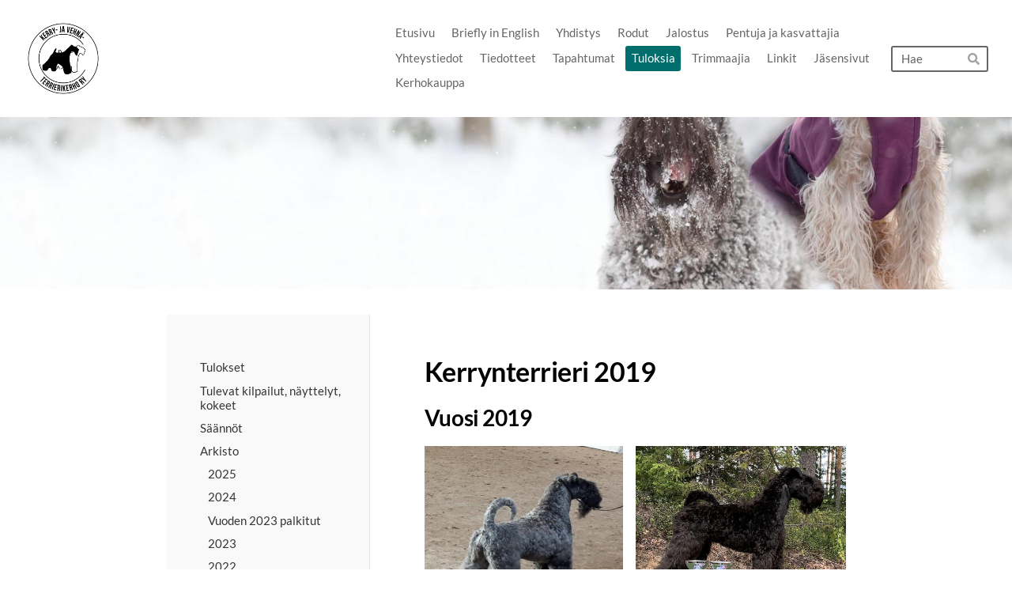

--- FILE ---
content_type: text/html; charset=utf-8
request_url: https://www.kerryvehna.net/tuloksia/arkisto/2019/kerrynterrieri-2019/
body_size: 12016
content:
<!DOCTYPE html>
<html class="no-js" lang="fi">

<head>
  <title>Kerrynterrieri 2019 - Kerry- ja vehnäterrierikerho</title>
  <meta charset="utf-8">
  <meta name="viewport" content="width=device-width,initial-scale=1.0">
  <link rel="preconnect" href="https://fonts.avoine.com" crossorigin>
  <link rel="preconnect" href="https://bin.yhdistysavain.fi" crossorigin>
  <script data-cookieconsent="ignore">
    document.documentElement.classList.replace('no-js', 'js')
  </script>
  
  <link href="https://fonts.avoine.com/fonts/lato/ya.css" rel="stylesheet" class="font-import">
  <link rel="stylesheet" href="/@css/browsing-1.css?b1768915418s1764766437509">
  
<link rel="canonical" href="https://www.kerryvehna.net/tuloksia/arkisto/2019/kerrynterrieri-2019/"><meta name="description" content="Vuosi 2019"><link rel="image_src" href="https://bin.yhdistysavain.fi/1594665/r3a3tTk7VQL6aoNxJDaK0XU8tV/Avalanche%20Eire-Kerry%20Entanta%20Kordiale.jpg"><meta itemprop="name" content="Kerrynterrieri 2019"><meta itemprop="url" content="https://www.kerryvehna.net/tuloksia/arkisto/2019/kerrynterrieri-2019/"><meta itemprop="image" content="https://bin.yhdistysavain.fi/1594665/r3a3tTk7VQL6aoNxJDaK0XU8tV/Avalanche%20Eire-Kerry%20Entanta%20Kordiale.jpg"><meta property="og:type" content="website"><meta property="og:title" content="Kerrynterrieri 2019"><meta property="og:url" content="https://www.kerryvehna.net/tuloksia/arkisto/2019/kerrynterrieri-2019/"><meta property="og:image" content="https://bin.yhdistysavain.fi/1594665/r3a3tTk7VQL6aoNxJDaK0XU8tV/Avalanche%20Eire-Kerry%20Entanta%20Kordiale.jpg"><meta property="og:image:width" content="964"><meta property="og:image:height" content="963"><meta property="og:description" content="Vuosi 2019"><meta property="og:site_name" content="Kerry- ja vehnäterrierikerho"><meta name="twitter:card" content="summary_large_image"><meta name="twitter:title" content="Kerrynterrieri 2019"><meta name="twitter:description" content="Vuosi 2019"><meta name="twitter:image" content="https://bin.yhdistysavain.fi/1594665/r3a3tTk7VQL6aoNxJDaK0XU8tV/Avalanche%20Eire-Kerry%20Entanta%20Kordiale.jpg"><link rel="preload" as="image" href="https://bin.yhdistysavain.fi/1594665/21b1txopOdWUyH3ilAdA0XUHd5/KV_logo.png"><link rel="preload" as="image" href="https://bin.yhdistysavain.fi/1594665/NuTC3MwEtcYF6EaD5bt40dB29w/kv_banneri.jpg" imagesrcset="https://bin.yhdistysavain.fi/1594665/NuTC3MwEtcYF6EaD5bt40dB29w@500&#x3D;cSKHDyhxIB/kv_banneri.jpg 500w, https://bin.yhdistysavain.fi/1594665/NuTC3MwEtcYF6EaD5bt40dB29w@1000&#x3D;C8U0Xqm1Kf/kv_banneri.jpg 1000w, https://bin.yhdistysavain.fi/1594665/NuTC3MwEtcYF6EaD5bt40dB29w@1500&#x3D;nwlKYjKrYX/kv_banneri.jpg 1500w, https://bin.yhdistysavain.fi/1594665/NuTC3MwEtcYF6EaD5bt40dB29w@2000&#x3D;U9jjaewxep/kv_banneri.jpg 2000w, https://bin.yhdistysavain.fi/1594665/NuTC3MwEtcYF6EaD5bt40dB29w@2500&#x3D;asbPSl81sx/kv_banneri.jpg 2500w, https://bin.yhdistysavain.fi/1594665/NuTC3MwEtcYF6EaD5bt40dB29w@3000&#x3D;ZRxFXoZvjC/kv_banneri.jpg 3000w, https://bin.yhdistysavain.fi/1594665/NuTC3MwEtcYF6EaD5bt40dB29w@3500&#x3D;xF5wuimT46/kv_banneri.jpg 3500w, https://bin.yhdistysavain.fi/1594665/NuTC3MwEtcYF6EaD5bt40dB29w/kv_banneri.jpg 4000w">

  
  <script type="module" src="/@res/ssr-browsing/ssr-browsing.js?b1768915418"></script>
</head>

<body data-styles-page-id="1">
  
  
  <div id="app" class=""><a class="skip-link noindex" href="#start-of-content">Siirry sivun sisältöön</a><div class="bartender"><!----><div class="d4-mobile-bar noindex"><div class="d4-mobile-bar__col d4-mobile-bar__col--fill"><div class="d4-mobile-bar__item"><a class="d4-logo d4-logo--horizontal d4-logo--mobileBar noindex" href="/"><div class="d4-logo__image"></div><div class="d4-logo__textWrap"><span class="d4-logo__text">Kerry- ja vehnäterrierikerho</span></div></a></div></div><div class="d4-mobile-bar__col"><button class="d4-mobile-bar__item d4-offcanvas-toggle" data-bartender-toggle="top"><span aria-hidden="true" class="icon d4-offcanvas-toggle__icon"><svg style="fill: currentColor; width: 17px; height: 17px" width="1792" height="1792" viewBox="0 0 1792 1792" xmlns="http://www.w3.org/2000/svg">
  <path d="M1664 1344v128q0 26-19 45t-45 19h-1408q-26 0-45-19t-19-45v-128q0-26 19-45t45-19h1408q26 0 45 19t19 45zm0-512v128q0 26-19 45t-45 19h-1408q-26 0-45-19t-19-45v-128q0-26 19-45t45-19h1408q26 0 45 19t19 45zm0-512v128q0 26-19 45t-45 19h-1408q-26 0-45-19t-19-45v-128q0-26 19-45t45-19h1408q26 0 45 19t19 45z"/>
</svg>
</span><span class="d4-offcanvas-toggle__text sr-only">Haku ja valikko</span></button></div><!----></div><div class="d4-canvas bartender__content"><header><div class="d4-background-layers"><div class="d4-background-layer d4-background-layer--brightness"></div><div class="d4-background-layer d4-background-layer--overlay"></div><div class="d4-background-layer d4-background-layer--fade"></div></div><div class="d4-header-wrapper"><div class="flex"><div class="flex__logo"><a class="d4-logo d4-logo--horizontal d4-logo--legacy noindex" href="/"><div class="d4-logo__image"></div><div class="d4-logo__textWrap"><span class="d4-logo__text">Kerry- ja vehnäterrierikerho</span></div></a></div><div class="flex__nav"><nav class="d4-main-nav"><ul class="d4-main-nav__list" tabindex="-1"><!--[--><li class="d4-main-nav__item d4-main-nav__item--level-1"><a class="d4-main-nav__link" href="/" aria-current="false"><!----><span class="d4-main-nav__title">Etusivu</span><!----></a><!----></li><li class="d4-main-nav__item d4-main-nav__item--level-1"><a class="d4-main-nav__link" href="/briefly-in-english-2/" aria-current="false"><!----><span class="d4-main-nav__title">Briefly in English</span><!----></a><!----></li><li class="d4-main-nav__item d4-main-nav__item--level-1 nav__item--has-children"><a class="d4-main-nav__link" href="/yhdistys/" aria-current="false"><!----><span class="d4-main-nav__title">Yhdistys</span><!----></a><!----></li><li class="d4-main-nav__item d4-main-nav__item--level-1"><a class="d4-main-nav__link" href="/rodut/" aria-current="false"><!----><span class="d4-main-nav__title">Rodut</span><!----></a><!----></li><li class="d4-main-nav__item d4-main-nav__item--level-1 nav__item--has-children"><a class="d4-main-nav__link" href="/jalostus/" aria-current="false"><!----><span class="d4-main-nav__title">Jalostus</span><!----></a><!----></li><li class="d4-main-nav__item d4-main-nav__item--level-1 nav__item--has-children"><a class="d4-main-nav__link" href="/pentuja-ja-kasvattajia/" aria-current="false"><!----><span class="d4-main-nav__title">Pentuja ja kasvattajia</span><!----></a><!----></li><li class="d4-main-nav__item d4-main-nav__item--level-1"><a class="d4-main-nav__link" href="/yhteystiedot/" aria-current="false"><!----><span class="d4-main-nav__title">Yhteystiedot</span><!----></a><!----></li><li class="d4-main-nav__item d4-main-nav__item--level-1"><a class="d4-main-nav__link" href="/uutiset/" aria-current="false"><!----><span class="d4-main-nav__title">Tiedotteet</span><!----></a><!----></li><li class="d4-main-nav__item d4-main-nav__item--level-1"><a class="d4-main-nav__link" href="/tapahtumat/" aria-current="false"><!----><span class="d4-main-nav__title">Tapahtumat</span><!----></a><!----></li><li class="d4-main-nav__item d4-main-nav__item--level-1 d4-main-nav__item--parent nav__item--has-children"><a class="d4-main-nav__link" href="/tuloksia/" aria-current="false"><!----><span class="d4-main-nav__title">Tuloksia</span><!----></a><!----></li><li class="d4-main-nav__item d4-main-nav__item--level-1"><a class="d4-main-nav__link" href="/trimmaajia/" aria-current="false"><!----><span class="d4-main-nav__title">Trimmaajia</span><!----></a><!----></li><li class="d4-main-nav__item d4-main-nav__item--level-1"><a class="d4-main-nav__link" href="/linkit/" aria-current="false"><!----><span class="d4-main-nav__title">Linkit</span><!----></a><!----></li><li class="d4-main-nav__item d4-main-nav__item--level-1"><a class="d4-main-nav__link" href="/kirjautuminen/" aria-current="false"><!----><span class="d4-main-nav__title">Jäsensivut</span><!----></a><!----></li><li class="d4-main-nav__item d4-main-nav__item--level-1"><a class="d4-main-nav__link" href="/kerhokauppa/" aria-current="false"><!----><span class="d4-main-nav__title">Kerhokauppa</span><!----></a><!----></li><!--]--></ul></nav><form action="/@search" method="get" class="d4-theme-search noindex d4-theme-search--header"><div class="d4-theme-search__field d4-theme-search__field--query"><label for="search-desktop-q" class="d4-theme-search__label sr-only">Haku</label><input class="d4-theme-search__input" type="search" id="search-desktop-q" name="q" placeholder="Hae" autocomplete="off" required><button class="d4-theme-search__submit" type="submit"><span aria-hidden="true" class="icon d4-theme-search__icon"><svg style="fill: currentColor; width: 12px; height: 12px" xmlns="http://www.w3.org/2000/svg" viewBox="0 0 512 512"><path d="M505 442.7L405.3 343c-4.5-4.5-10.6-7-17-7H372c27.6-35.3 44-79.7 44-128C416 93.1 322.9 0 208 0S0 93.1 0 208s93.1 208 208 208c48.3 0 92.7-16.4 128-44v16.3c0 6.4 2.5 12.5 7 17l99.7 99.7c9.4 9.4 24.6 9.4 33.9 0l28.3-28.3c9.4-9.4 9.4-24.6.1-34zM208 336c-70.7 0-128-57.2-128-128 0-70.7 57.2-128 128-128 70.7 0 128 57.2 128 128 0 70.7-57.2 128-128 128z"></path></svg>
</span><span class="sr-only">Hae</span></button></div></form></div></div></div><!--[--><!--]--></header><div class="d4-canvas-wrapper"><div class="has-children content"><aside><nav class="d4-sub-nav"><ul class="d4-sub-nav__list" tabindex="-1"><!--[--><li class="d4-sub-nav__item d4-sub-nav__item--level-1"><a class="d4-sub-nav__link" href="/tuloksia/tulokset/" aria-current="false"><!----><span class="d4-sub-nav__title">Tulokset</span><!----></a><!----></li><li class="d4-sub-nav__item d4-sub-nav__item--level-1"><a class="d4-sub-nav__link" href="/tuloksia/tulevat-kilpailut-nayttelyt-koke/" aria-current="false"><!----><span class="d4-sub-nav__title">Tulevat kilpailut, näyttelyt, kokeet</span><!----></a><!----></li><li class="d4-sub-nav__item d4-sub-nav__item--level-1"><a class="d4-sub-nav__link" href="/tuloksia/saannot/" aria-current="false"><!----><span class="d4-sub-nav__title">Säännöt</span><!----></a><!----></li><li class="d4-sub-nav__item d4-sub-nav__item--level-1 d4-sub-nav__item--parent nav__item--has-children"><a class="d4-sub-nav__link" href="/tuloksia/arkisto/" aria-current="false"><!----><span class="d4-sub-nav__title">Arkisto</span><!----></a><!--[--><!----><ul class="d4-sub-nav__list" tabindex="-1" id="nav__list--200" aria-label="Sivun Arkisto alasivut"><!--[--><li class="d4-sub-nav__item d4-sub-nav__item--level-2"><a class="d4-sub-nav__link" href="/tuloksia/arkisto/2025/" aria-current="false"><!----><span class="d4-sub-nav__title">2025</span><!----></a><!----></li><li class="d4-sub-nav__item d4-sub-nav__item--level-2"><a class="d4-sub-nav__link" href="/tuloksia/arkisto/2024/" aria-current="false"><!----><span class="d4-sub-nav__title">2024</span><!----></a><!----></li><li class="d4-sub-nav__item d4-sub-nav__item--level-2"><a class="d4-sub-nav__link" href="/tuloksia/arkisto/vuoden-2023-palkitut/" aria-current="false"><!----><span class="d4-sub-nav__title">Vuoden 2023 palkitut</span><!----></a><!----></li><li class="d4-sub-nav__item d4-sub-nav__item--level-2"><a class="d4-sub-nav__link" href="/tuloksia/arkisto/2023/" aria-current="false"><!----><span class="d4-sub-nav__title">2023</span><!----></a><!----></li><li class="d4-sub-nav__item d4-sub-nav__item--level-2"><a class="d4-sub-nav__link" href="/tuloksia/arkisto/2022/" aria-current="false"><!----><span class="d4-sub-nav__title">2022</span><!----></a><!----></li><li class="d4-sub-nav__item d4-sub-nav__item--level-2"><a class="d4-sub-nav__link" href="/tuloksia/arkisto/2021/" aria-current="false"><!----><span class="d4-sub-nav__title">2020-2021</span><!----></a><!----></li><li class="d4-sub-nav__item d4-sub-nav__item--level-2 d4-sub-nav__item--parent nav__item--has-children"><a class="d4-sub-nav__link" href="/tuloksia/arkisto/2019/" aria-current="false"><!----><span class="d4-sub-nav__title">2019</span><!----></a><!--[--><!----><ul class="d4-sub-nav__list" tabindex="-1" id="nav__list--442" aria-label="Sivun 2019 alasivut"><!--[--><li class="d4-sub-nav__item d4-sub-nav__item--level-3 d4-sub-nav__item--parent d4-sub-nav__item--current nav__item--has-children"><a class="d4-sub-nav__link" href="/tuloksia/arkisto/2019/kerrynterrieri-2019/" aria-current="page"><!----><span class="d4-sub-nav__title">Kerrynterrieri 2019</span><!----></a><!--[--><!----><ul class="d4-sub-nav__list" tabindex="-1" id="nav__list--201" aria-label="Sivun Kerrynterrieri 2019 alasivut"><!--[--><li class="d4-sub-nav__item d4-sub-nav__item--level-4"><a class="d4-sub-nav__link" href="/tuloksia/arkisto/2019/kerrynterrieri-2019/tammikuu/" aria-current="false"><!----><span class="d4-sub-nav__title">Tammikuu</span><!----></a><!----></li><li class="d4-sub-nav__item d4-sub-nav__item--level-4"><a class="d4-sub-nav__link" href="/tuloksia/arkisto/2019/kerrynterrieri-2019/helmikuu/" aria-current="false"><!----><span class="d4-sub-nav__title">Helmikuu</span><!----></a><!----></li><li class="d4-sub-nav__item d4-sub-nav__item--level-4"><a class="d4-sub-nav__link" href="/tuloksia/arkisto/2019/kerrynterrieri-2019/maaliskuu/" aria-current="false"><!----><span class="d4-sub-nav__title">Maaliskuu</span><!----></a><!----></li><li class="d4-sub-nav__item d4-sub-nav__item--level-4"><a class="d4-sub-nav__link" href="/tuloksia/arkisto/2019/kerrynterrieri-2019/huhtikuu/" aria-current="false"><!----><span class="d4-sub-nav__title">Huhtikuu</span><!----></a><!----></li><li class="d4-sub-nav__item d4-sub-nav__item--level-4"><a class="d4-sub-nav__link" href="/tuloksia/arkisto/2019/kerrynterrieri-2019/toukokuu/" aria-current="false"><!----><span class="d4-sub-nav__title">Toukokuu</span><!----></a><!----></li><li class="d4-sub-nav__item d4-sub-nav__item--level-4"><a class="d4-sub-nav__link" href="/tuloksia/arkisto/2019/kerrynterrieri-2019/kesakuu/" aria-current="false"><!----><span class="d4-sub-nav__title">Kesäkuu</span><!----></a><!----></li><li class="d4-sub-nav__item d4-sub-nav__item--level-4"><a class="d4-sub-nav__link" href="/tuloksia/arkisto/2019/kerrynterrieri-2019/heinakuu/" aria-current="false"><!----><span class="d4-sub-nav__title">Heinäkuu</span><!----></a><!----></li><li class="d4-sub-nav__item d4-sub-nav__item--level-4"><a class="d4-sub-nav__link" href="/tuloksia/arkisto/2019/kerrynterrieri-2019/elokuu/" aria-current="false"><!----><span class="d4-sub-nav__title">Elokuu</span><!----></a><!----></li><li class="d4-sub-nav__item d4-sub-nav__item--level-4"><a class="d4-sub-nav__link" href="/tuloksia/arkisto/2019/kerrynterrieri-2019/syyskuu/" aria-current="false"><!----><span class="d4-sub-nav__title">Syyskuu</span><!----></a><!----></li><li class="d4-sub-nav__item d4-sub-nav__item--level-4"><a class="d4-sub-nav__link" href="/tuloksia/arkisto/2019/kerrynterrieri-2019/lokakuu/" aria-current="false"><!----><span class="d4-sub-nav__title">Lokakuu</span><!----></a><!----></li><li class="d4-sub-nav__item d4-sub-nav__item--level-4"><a class="d4-sub-nav__link" href="/tuloksia/arkisto/2019/kerrynterrieri-2019/marraskuu/" aria-current="false"><!----><span class="d4-sub-nav__title">Marraskuu</span><!----></a><!----></li><li class="d4-sub-nav__item d4-sub-nav__item--level-4"><a class="d4-sub-nav__link" href="/tuloksia/arkisto/2019/kerrynterrieri-2019/joulukuu/" aria-current="false"><!----><span class="d4-sub-nav__title">Joulukuu</span><!----></a><!----></li><!--]--></ul><!--]--></li><li class="d4-sub-nav__item d4-sub-nav__item--level-3"><a class="d4-sub-nav__link" href="/tuloksia/arkisto/2019/vehnaterrieri-2019/" aria-current="false"><!----><span class="d4-sub-nav__title">Vehnäterrieri 2019</span><!----></a><!----></li><li class="d4-sub-nav__item d4-sub-nav__item--level-3"><a class="d4-sub-nav__link" href="/tuloksia/arkisto/2019/vuoden-palkitut-2019/" aria-current="false"><!----><span class="d4-sub-nav__title">Vuoden palkitut 2019</span><!----></a><!----></li><li class="d4-sub-nav__item d4-sub-nav__item--level-3"><a class="d4-sub-nav__link" href="/tuloksia/arkisto/2019/agility-2019/" aria-current="false"><!----><span class="d4-sub-nav__title">Agility 2019</span><!----></a><!----></li><li class="d4-sub-nav__item d4-sub-nav__item--level-3"><a class="d4-sub-nav__link" href="/tuloksia/arkisto/2019/erikoisnayttely-2019/" aria-current="false"><!----><span class="d4-sub-nav__title">Erikoisnäyttely 2019</span><!----></a><!----></li><li class="d4-sub-nav__item d4-sub-nav__item--level-3"><a class="d4-sub-nav__link" href="/tuloksia/arkisto/2019/rallytoko-2019/" aria-current="false"><!----><span class="d4-sub-nav__title">Rallytoko 2019</span><!----></a><!----></li><li class="d4-sub-nav__item d4-sub-nav__item--level-3"><a class="d4-sub-nav__link" href="/tuloksia/arkisto/2019/toko-2019/" aria-current="false"><!----><span class="d4-sub-nav__title">Toko 2019</span><!----></a><!----></li><!--]--></ul><!--]--></li><li class="d4-sub-nav__item d4-sub-nav__item--level-2"><a class="d4-sub-nav__link" href="/tuloksia/arkisto/2018/" aria-current="false"><!----><span class="d4-sub-nav__title">2018</span><!----></a><!----></li><li class="d4-sub-nav__item d4-sub-nav__item--level-2"><a class="d4-sub-nav__link" href="/tuloksia/arkisto/2016-2017/" aria-current="false"><!----><span class="d4-sub-nav__title">2016-2017</span><!----></a><!----></li><li class="d4-sub-nav__item d4-sub-nav__item--level-2"><a class="d4-sub-nav__link" href="/tuloksia/arkisto/2015/" aria-current="false"><!----><span class="d4-sub-nav__title">2015</span><!----></a><!----></li><!--]--></ul><!--]--></li><li class="d4-sub-nav__item d4-sub-nav__item--level-1"><a class="d4-sub-nav__link" href="/tuloksia/laheta-koirasi-kuva-vuosikirjaan/" aria-current="false"><!----><span class="d4-sub-nav__title">Lähetä kuva vuosikirjaan 2023-2025</span><!----></a><!----></li><!--]--></ul></nav><div class="zone-container"><div class="zone" data-zone-id="75sidebar"><!----><!--[--><!--]--><!----></div><!----></div></aside><main role="main" id="start-of-content"><div class="zone-container"><div class="zone" data-zone-id="50main"><!----><!--[--><!--[--><div class="widget-container" id="wc-B5jGhSiesSt1GV9IjYyn"><div id="widget-B5jGhSiesSt1GV9IjYyn" class="widget widget-text"><!--[--><div><h1>Kerrynterrieri 2019</h1></div><!--]--></div></div><!--]--><!--[--><div class="widget-container" id="wc-iYHzO54OweMNEuEyQ4vi"><div id="widget-iYHzO54OweMNEuEyQ4vi" class="widget widget-text"><!--[--><div><h2>Vuosi 2019</h2></div><!--]--></div></div><!--]--><!--[--><div class="widget-container" id="wc-HfhWsUUkb1QBHaA7Ymzl"><div id="widget-HfhWsUUkb1QBHaA7Ymzl" class="widget widget-gallery"><!--[--><div class="d4-gallery" data-aspect-ratios="[1.0010384215991692,1.0598520511096168,1.0204369274136715,1.7770833333333333,1.3335679099225897,1.3333333333333333]"><!--[--><div class="gallery-item"><!--[--><!--]--><a href="https://bin.yhdistysavain.fi/1594665/r3a3tTk7VQL6aoNxJDaK0XU8tV/Avalanche%20Eire-Kerry%20Entanta%20Kordiale.jpg" data-description="Avalanche Eire-Kerry Entanta Kordiale" aria-label="Avaa kuva &quot;Avalanche Eire-Kerry Entanta Kordiale&quot;"><img data-src="https://bin.yhdistysavain.fi/1594665/r3a3tTk7VQL6aoNxJDaK0XU8tV/Avalanche%20Eire-Kerry%20Entanta%20Kordiale.jpg" data-srcset="https://bin.yhdistysavain.fi/1594665/r3a3tTk7VQL6aoNxJDaK0XU8tV@500=rDyLJ5uyFW/Avalanche%20Eire-Kerry%20Entanta%20Kordiale.jpg 500w, https://bin.yhdistysavain.fi/1594665/r3a3tTk7VQL6aoNxJDaK0XU8tV/Avalanche%20Eire-Kerry%20Entanta%20Kordiale.jpg 964w" width="964" height="963" alt></a></div><div class="gallery-item"><!--[--><!--]--><a href="https://bin.yhdistysavain.fi/1594665/Ve1dRHrPph5msPBA02u60XU8tX/Cybertails%20Additional%20Angel.jpg" data-description="Cybertails Additional Angel" aria-label="Avaa kuva &quot;Cybertails Additional Angel&quot;"><img data-src="https://bin.yhdistysavain.fi/1594665/Ve1dRHrPph5msPBA02u60XU8tX@1000=mFH3FfL1xJ/Cybertails%20Additional%20Angel.jpg" data-srcset="https://bin.yhdistysavain.fi/1594665/Ve1dRHrPph5msPBA02u60XU8tX@500=HxdyaZxTGW/Cybertails%20Additional%20Angel.jpg 500w, https://bin.yhdistysavain.fi/1594665/Ve1dRHrPph5msPBA02u60XU8tX@1000=mFH3FfL1xJ/Cybertails%20Additional%20Angel.jpg 1000w" width="1576" height="1487" alt></a></div><div class="gallery-item"><!--[--><!--]--><a href="https://bin.yhdistysavain.fi/1594665/32O13EztkvhJSvri2QsY0XU8vV/Northbound%20Kind%20Of%20Magic.%20Kuva%20Marika%20Marjanen.jpg" data-description="Northbound Kind Of Magic. Kuva Marika Marjanen" aria-label="Avaa kuva &quot;Northbound Kind Of Magic. Kuva Marika Marjanen&quot;"><img data-src="https://bin.yhdistysavain.fi/1594665/32O13EztkvhJSvri2QsY0XU8vV@1000=nOPrr6iIqa/Northbound%20Kind%20Of%20Magic.%20Kuva%20Marika%20Marjanen.jpg" data-srcset="https://bin.yhdistysavain.fi/1594665/32O13EztkvhJSvri2QsY0XU8vV@500=fsxeSYhFid/Northbound%20Kind%20Of%20Magic.%20Kuva%20Marika%20Marjanen.jpg 500w, https://bin.yhdistysavain.fi/1594665/32O13EztkvhJSvri2QsY0XU8vV@1000=nOPrr6iIqa/Northbound%20Kind%20Of%20Magic.%20Kuva%20Marika%20Marjanen.jpg 1000w" width="1448" height="1419" alt></a></div><div class="gallery-item"><!--[--><!--]--><a href="https://bin.yhdistysavain.fi/1594665/Ac7nV7XrbsC5lZOV49NM0XU8wV/Slievemish%20Brilliant%20Choice.jpg" data-description="Slievemish Brilliant Choice" aria-label="Avaa kuva &quot;Slievemish Brilliant Choice&quot;"><img data-src="https://bin.yhdistysavain.fi/1594665/Ac7nV7XrbsC5lZOV49NM0XU8wV/Slievemish%20Brilliant%20Choice.jpg" data-srcset="https://bin.yhdistysavain.fi/1594665/Ac7nV7XrbsC5lZOV49NM0XU8wV@500=5ZcK1YioLy/Slievemish%20Brilliant%20Choice.jpg 500w, https://bin.yhdistysavain.fi/1594665/Ac7nV7XrbsC5lZOV49NM0XU8wV/Slievemish%20Brilliant%20Choice.jpg 853w" width="853" height="480" alt></a></div><div class="gallery-item"><!--[--><!--]--><a href="https://bin.yhdistysavain.fi/1594665/Ov70K94Jc5crngV1DKqZ0XU8wU/Slievemish%20All%20Is%20About%20Me.jpg" data-description="
Slievemish All Is About Me" aria-label="Avaa kuva &quot;
Slievemish All Is About Me&quot;"><img data-src="https://bin.yhdistysavain.fi/1594665/Ov70K94Jc5crngV1DKqZ0XU8wU@1000=qatxsQiez0/Slievemish%20All%20Is%20About%20Me.jpg" data-srcset="https://bin.yhdistysavain.fi/1594665/Ov70K94Jc5crngV1DKqZ0XU8wU@500=p1YxkibmqJ/Slievemish%20All%20Is%20About%20Me.jpg 500w, https://bin.yhdistysavain.fi/1594665/Ov70K94Jc5crngV1DKqZ0XU8wU@1000=qatxsQiez0/Slievemish%20All%20Is%20About%20Me.jpg 1000w" width="1895" height="1421" alt></a></div><div class="gallery-item"><!--[--><!--]--><a href="https://bin.yhdistysavain.fi/1594665/0rkTnvJIjtniWMrNM01T0XU8wY/Slievemish%20Crackerjack.jpg" data-description="Slievemish Crackerjack" aria-label="Avaa kuva &quot;Slievemish Crackerjack&quot;"><img data-src="https://bin.yhdistysavain.fi/1594665/0rkTnvJIjtniWMrNM01T0XU8wY@1000=45QiouTZ0O/Slievemish%20Crackerjack.jpg" data-srcset="https://bin.yhdistysavain.fi/1594665/0rkTnvJIjtniWMrNM01T0XU8wY@500=MqMWqJrQRz/Slievemish%20Crackerjack.jpg 500w, https://bin.yhdistysavain.fi/1594665/0rkTnvJIjtniWMrNM01T0XU8wY@1000=45QiouTZ0O/Slievemish%20Crackerjack.jpg 1000w" width="2048" height="1536" alt></a></div><!--]--><div class="widget-spacing-helper"></div></div><!--]--></div></div><!--]--><!--]--><!----></div><!----></div></main></div><footer class="d4-footer"><div class="d4-footer__wrap flex"><div class="d4-footer__copylogin copylogin"><span><a id="login-link" href="/@admin/website/?page=%2Ftuloksia%2Farkisto%2F2019%2Fkerrynterrieri-2019%2F" target="_top" rel="nofollow" aria-label="Kirjaudu sivustolle"> © </a> Kerry- ja vehnäterrierikerho</span></div><div class="d4-footer__menu footer-menu" data-widget-edit-tip=""><ul><!----><!----><li class="footer-menu__iconItem"><a class="footer-menu__iconLink" href="https://www.facebook.com/kerryvehna" target="_blank"><span aria-hidden="true" class="icon footer-menu__icon"><svg style="fill: currentColor; width: 16px; height: 16px" width="1792" height="1792" viewBox="0 0 1792 1792" xmlns="http://www.w3.org/2000/svg" fill="#819798">
  <path d="M1343 12v264h-157q-86 0-116 36t-30 108v189h293l-39 296h-254v759h-306v-759h-255v-296h255v-218q0-186 104-288.5t277-102.5q147 0 228 12z"/>
</svg>
</span><span class="sr-only">Facebook</span></a></li><!----><li class="footer-menu__iconItem"><a class="footer-menu__iconLink" href="https://www.instagram.com/kerryvehnakerho/" target="_blank"><span aria-hidden="true" class="icon footer-menu__icon"><svg style="fill: currentColor; width: 16px; height: 16px" xmlns="http://www.w3.org/2000/svg" viewBox="0 0 448 512">
  <path d="M224.1 141c-63.6 0-114.9 51.3-114.9 114.9s51.3 114.9 114.9 114.9S339 319.5 339 255.9 287.7 141 224.1 141zm0 189.6c-41.1 0-74.7-33.5-74.7-74.7s33.5-74.7 74.7-74.7 74.7 33.5 74.7 74.7-33.6 74.7-74.7 74.7zm146.4-194.3c0 14.9-12 26.8-26.8 26.8-14.9 0-26.8-12-26.8-26.8s12-26.8 26.8-26.8 26.8 12 26.8 26.8zm76.1 27.2c-1.7-35.9-9.9-67.7-36.2-93.9-26.2-26.2-58-34.4-93.9-36.2-37-2.1-147.9-2.1-184.9 0-35.8 1.7-67.6 9.9-93.9 36.1s-34.4 58-36.2 93.9c-2.1 37-2.1 147.9 0 184.9 1.7 35.9 9.9 67.7 36.2 93.9s58 34.4 93.9 36.2c37 2.1 147.9 2.1 184.9 0 35.9-1.7 67.7-9.9 93.9-36.2 26.2-26.2 34.4-58 36.2-93.9 2.1-37 2.1-147.8 0-184.8zM398.8 388c-7.8 19.6-22.9 34.7-42.6 42.6-29.5 11.7-99.5 9-132.1 9s-102.7 2.6-132.1-9c-19.6-7.8-34.7-22.9-42.6-42.6-11.7-29.5-9-99.5-9-132.1s-2.6-102.7 9-132.1c7.8-19.6 22.9-34.7 42.6-42.6 29.5-11.7 99.5-9 132.1-9s102.7-2.6 132.1 9c19.6 7.8 34.7 22.9 42.6 42.6 11.7 29.5 9 99.5 9 132.1s2.7 102.7-9 132.1z"/>
</svg>
</span><span class="sr-only">Instagram</span></a></li><li><a href="https://www.yhdistysavain.fi" class="made-with" target="_blank" rel="noopener">Tehty Yhdistysavaimella</a></li></ul></div></div></footer></div></div><div class="d4-offcanvas d4-offcanvas--top bartender__bar bartender__bar--top" aria-label="Haku ja valikko" mode="float"><div class="d4-offcanvas__searchWrapper"><form action="/@search" method="get" class="d4-theme-search noindex d4-theme-search--mobile"><div class="d4-theme-search__field d4-theme-search__field--query"><label for="search-mobile-q" class="d4-theme-search__label sr-only">Haku</label><input class="d4-theme-search__input" type="search" id="search-mobile-q" name="q" placeholder="Hae" autocomplete="off" required><button class="d4-theme-search__submit" type="submit"><span aria-hidden="true" class="icon d4-theme-search__icon"><svg style="fill: currentColor; width: 12px; height: 12px" xmlns="http://www.w3.org/2000/svg" viewBox="0 0 512 512"><path d="M505 442.7L405.3 343c-4.5-4.5-10.6-7-17-7H372c27.6-35.3 44-79.7 44-128C416 93.1 322.9 0 208 0S0 93.1 0 208s93.1 208 208 208c48.3 0 92.7-16.4 128-44v16.3c0 6.4 2.5 12.5 7 17l99.7 99.7c9.4 9.4 24.6 9.4 33.9 0l28.3-28.3c9.4-9.4 9.4-24.6.1-34zM208 336c-70.7 0-128-57.2-128-128 0-70.7 57.2-128 128-128 70.7 0 128 57.2 128 128 0 70.7-57.2 128-128 128z"></path></svg>
</span><span class="sr-only">Hae</span></button></div></form></div><nav class="d4-mobile-nav"><ul class="d4-mobile-nav__list" tabindex="-1"><!--[--><li class="d4-mobile-nav__item d4-mobile-nav__item--level-1"><a class="d4-mobile-nav__link" href="/" aria-current="false"><!----><span class="d4-mobile-nav__title">Etusivu</span><!----></a><!----></li><li class="d4-mobile-nav__item d4-mobile-nav__item--level-1"><a class="d4-mobile-nav__link" href="/briefly-in-english-2/" aria-current="false"><!----><span class="d4-mobile-nav__title">Briefly in English</span><!----></a><!----></li><li class="d4-mobile-nav__item d4-mobile-nav__item--level-1 d4-mobile-nav__item--has-children"><a class="d4-mobile-nav__link" href="/yhdistys/" aria-current="false"><!----><span class="d4-mobile-nav__title">Yhdistys</span><!----></a><!--[--><button class="navExpand navExpand--active" data-text-expand="Näytä sivun Yhdistys alasivut" data-text-unexpand="Piilota sivun Yhdistys alasivut" aria-label="Näytä sivun Yhdistys alasivut" aria-controls="nav__list--2" aria-expanded="true"><span aria-hidden="true" class="icon navExpand__icon navExpand__icon--plus"><svg style="fill: currentColor; width: 14px; height: 14px" width="11" height="11" viewBox="0 0 11 11" xmlns="http://www.w3.org/2000/svg">
  <path d="M11 5.182v.636c0 .227-.08.42-.24.58-.158.16-.35.238-.578.238H6.636v3.546c0 .227-.08.42-.238.58-.16.158-.353.238-.58.238h-.636c-.227 0-.42-.08-.58-.24-.16-.158-.238-.35-.238-.578V6.636H.818c-.227 0-.42-.08-.58-.238C.08 6.238 0 6.045 0 5.818v-.636c0-.227.08-.42.24-.58.158-.16.35-.238.578-.238h3.546V.818c0-.227.08-.42.238-.58.16-.158.353-.238.58-.238h.636c.227 0 .42.08.58.24.16.158.238.35.238.578v3.546h3.546c.227 0 .42.08.58.238.158.16.238.353.238.58z" fill-rule="nonzero"/>
</svg>
</span><span aria-hidden="true" class="icon navExpand__icon navExpand__icon--minus"><svg style="fill: currentColor; width: 14px; height: 14px" width="1792" height="1792" viewBox="0 0 1792 1792" xmlns="http://www.w3.org/2000/svg">
  <path d="M1600 736v192q0 40-28 68t-68 28h-1216q-40 0-68-28t-28-68v-192q0-40 28-68t68-28h1216q40 0 68 28t28 68z"/>
</svg>
</span></button><ul class="d4-mobile-nav__list" tabindex="-1" id="nav__list--2" aria-label="Sivun Yhdistys alasivut"><!--[--><li class="d4-mobile-nav__item d4-mobile-nav__item--level-2"><a class="d4-mobile-nav__link" href="/yhdistys/saannot/" aria-current="false"><!----><span class="d4-mobile-nav__title">Säännöt</span><!----></a><!----></li><li class="d4-mobile-nav__item d4-mobile-nav__item--level-2 d4-mobile-nav__item--has-children"><a class="d4-mobile-nav__link" href="/yhdistys/jaseneksi/" aria-current="false"><!----><span class="d4-mobile-nav__title">Jäseneksi</span><!----></a><!--[--><button class="navExpand navExpand--active" data-text-expand="Näytä sivun Jäseneksi alasivut" data-text-unexpand="Piilota sivun Jäseneksi alasivut" aria-label="Näytä sivun Jäseneksi alasivut" aria-controls="nav__list--9" aria-expanded="true"><span aria-hidden="true" class="icon navExpand__icon navExpand__icon--plus"><svg style="fill: currentColor; width: 14px; height: 14px" width="11" height="11" viewBox="0 0 11 11" xmlns="http://www.w3.org/2000/svg">
  <path d="M11 5.182v.636c0 .227-.08.42-.24.58-.158.16-.35.238-.578.238H6.636v3.546c0 .227-.08.42-.238.58-.16.158-.353.238-.58.238h-.636c-.227 0-.42-.08-.58-.24-.16-.158-.238-.35-.238-.578V6.636H.818c-.227 0-.42-.08-.58-.238C.08 6.238 0 6.045 0 5.818v-.636c0-.227.08-.42.24-.58.158-.16.35-.238.578-.238h3.546V.818c0-.227.08-.42.238-.58.16-.158.353-.238.58-.238h.636c.227 0 .42.08.58.24.16.158.238.35.238.578v3.546h3.546c.227 0 .42.08.58.238.158.16.238.353.238.58z" fill-rule="nonzero"/>
</svg>
</span><span aria-hidden="true" class="icon navExpand__icon navExpand__icon--minus"><svg style="fill: currentColor; width: 14px; height: 14px" width="1792" height="1792" viewBox="0 0 1792 1792" xmlns="http://www.w3.org/2000/svg">
  <path d="M1600 736v192q0 40-28 68t-68 28h-1216q-40 0-68-28t-28-68v-192q0-40 28-68t68-28h1216q40 0 68 28t28 68z"/>
</svg>
</span></button><ul class="d4-mobile-nav__list" tabindex="-1" id="nav__list--9" aria-label="Sivun Jäseneksi alasivut"><!--[--><li class="d4-mobile-nav__item d4-mobile-nav__item--level-3"><a class="d4-mobile-nav__link" href="/yhdistys/jaseneksi/jasentietojen-paivitys/" aria-current="false"><!----><span class="d4-mobile-nav__title">Jäsentietojen päivitys</span><!----></a><!----></li><!--]--></ul><!--]--></li><li class="d4-mobile-nav__item d4-mobile-nav__item--level-2"><a class="d4-mobile-nav__link" href="/yhdistys/kerry-ja-vehna-lehti/" aria-current="false"><!----><span class="d4-mobile-nav__title">Kerry &amp; Vehnä -lehti</span><!----></a><!----></li><li class="d4-mobile-nav__item d4-mobile-nav__item--level-2"><a class="d4-mobile-nav__link" href="/yhdistys/vuosikokoukset/" aria-current="false"><!----><span class="d4-mobile-nav__title">Vuosikokoukset</span><!----></a><!----></li><li class="d4-mobile-nav__item d4-mobile-nav__item--level-2"><a class="d4-mobile-nav__link" href="/yhdistys/ohje-jasenien-jarjestamille-tapahtu/" aria-current="false"><!----><span class="d4-mobile-nav__title">Ohjeita jäsenien järjestämille tapahtumille</span><!----></a><!----></li><!--]--></ul><!--]--></li><li class="d4-mobile-nav__item d4-mobile-nav__item--level-1"><a class="d4-mobile-nav__link" href="/rodut/" aria-current="false"><!----><span class="d4-mobile-nav__title">Rodut</span><!----></a><!----></li><li class="d4-mobile-nav__item d4-mobile-nav__item--level-1 d4-mobile-nav__item--has-children"><a class="d4-mobile-nav__link" href="/jalostus/" aria-current="false"><!----><span class="d4-mobile-nav__title">Jalostus</span><!----></a><!--[--><button class="navExpand navExpand--active" data-text-expand="Näytä sivun Jalostus alasivut" data-text-unexpand="Piilota sivun Jalostus alasivut" aria-label="Näytä sivun Jalostus alasivut" aria-controls="nav__list--16" aria-expanded="true"><span aria-hidden="true" class="icon navExpand__icon navExpand__icon--plus"><svg style="fill: currentColor; width: 14px; height: 14px" width="11" height="11" viewBox="0 0 11 11" xmlns="http://www.w3.org/2000/svg">
  <path d="M11 5.182v.636c0 .227-.08.42-.24.58-.158.16-.35.238-.578.238H6.636v3.546c0 .227-.08.42-.238.58-.16.158-.353.238-.58.238h-.636c-.227 0-.42-.08-.58-.24-.16-.158-.238-.35-.238-.578V6.636H.818c-.227 0-.42-.08-.58-.238C.08 6.238 0 6.045 0 5.818v-.636c0-.227.08-.42.24-.58.158-.16.35-.238.578-.238h3.546V.818c0-.227.08-.42.238-.58.16-.158.353-.238.58-.238h.636c.227 0 .42.08.58.24.16.158.238.35.238.578v3.546h3.546c.227 0 .42.08.58.238.158.16.238.353.238.58z" fill-rule="nonzero"/>
</svg>
</span><span aria-hidden="true" class="icon navExpand__icon navExpand__icon--minus"><svg style="fill: currentColor; width: 14px; height: 14px" width="1792" height="1792" viewBox="0 0 1792 1792" xmlns="http://www.w3.org/2000/svg">
  <path d="M1600 736v192q0 40-28 68t-68 28h-1216q-40 0-68-28t-28-68v-192q0-40 28-68t68-28h1216q40 0 68 28t28 68z"/>
</svg>
</span></button><ul class="d4-mobile-nav__list" tabindex="-1" id="nav__list--16" aria-label="Sivun Jalostus alasivut"><!--[--><li class="d4-mobile-nav__item d4-mobile-nav__item--level-2"><a class="d4-mobile-nav__link" href="/jalostus/jalostuksen-tavoiteohjelmat/" aria-current="false"><!----><span class="d4-mobile-nav__title">Jalostuksen tavoiteohjelmat</span><!----></a><!----></li><li class="d4-mobile-nav__item d4-mobile-nav__item--level-2 d4-mobile-nav__item--has-children"><a class="d4-mobile-nav__link" href="/jalostus/lomakkeet/" aria-current="false"><!----><span class="d4-mobile-nav__title">Lomakkeet</span><!----></a><!--[--><button class="navExpand navExpand--active" data-text-expand="Näytä sivun Lomakkeet alasivut" data-text-unexpand="Piilota sivun Lomakkeet alasivut" aria-label="Näytä sivun Lomakkeet alasivut" aria-controls="nav__list--18" aria-expanded="true"><span aria-hidden="true" class="icon navExpand__icon navExpand__icon--plus"><svg style="fill: currentColor; width: 14px; height: 14px" width="11" height="11" viewBox="0 0 11 11" xmlns="http://www.w3.org/2000/svg">
  <path d="M11 5.182v.636c0 .227-.08.42-.24.58-.158.16-.35.238-.578.238H6.636v3.546c0 .227-.08.42-.238.58-.16.158-.353.238-.58.238h-.636c-.227 0-.42-.08-.58-.24-.16-.158-.238-.35-.238-.578V6.636H.818c-.227 0-.42-.08-.58-.238C.08 6.238 0 6.045 0 5.818v-.636c0-.227.08-.42.24-.58.158-.16.35-.238.578-.238h3.546V.818c0-.227.08-.42.238-.58.16-.158.353-.238.58-.238h.636c.227 0 .42.08.58.24.16.158.238.35.238.578v3.546h3.546c.227 0 .42.08.58.238.158.16.238.353.238.58z" fill-rule="nonzero"/>
</svg>
</span><span aria-hidden="true" class="icon navExpand__icon navExpand__icon--minus"><svg style="fill: currentColor; width: 14px; height: 14px" width="1792" height="1792" viewBox="0 0 1792 1792" xmlns="http://www.w3.org/2000/svg">
  <path d="M1600 736v192q0 40-28 68t-68 28h-1216q-40 0-68-28t-28-68v-192q0-40 28-68t68-28h1216q40 0 68 28t28 68z"/>
</svg>
</span></button><ul class="d4-mobile-nav__list" tabindex="-1" id="nav__list--18" aria-label="Sivun Lomakkeet alasivut"><!--[--><li class="d4-mobile-nav__item d4-mobile-nav__item--level-3"><a class="d4-mobile-nav__link" href="/jalostus/lomakkeet/kerryjen-pentueilmoitus/" aria-current="false"><!----><span class="d4-mobile-nav__title">Kerryjen pentueilmoitus</span><!----></a><!----></li><li class="d4-mobile-nav__item d4-mobile-nav__item--level-3"><a class="d4-mobile-nav__link" href="/jalostus/lomakkeet/vehnien-pentueilmoitus/" aria-current="false"><!----><span class="d4-mobile-nav__title">Vehnien pentueilmoitus</span><!----></a><!----></li><!--]--></ul><!--]--></li><li class="d4-mobile-nav__item d4-mobile-nav__item--level-2"><a class="d4-mobile-nav__link" href="/jalostus/jalostus-ja-terveys-artikkelit/" aria-current="false"><!----><span class="d4-mobile-nav__title">Jalostus- ja terveys-artikkelit</span><!----></a><!----></li><!--]--></ul><!--]--></li><li class="d4-mobile-nav__item d4-mobile-nav__item--level-1 d4-mobile-nav__item--has-children"><a class="d4-mobile-nav__link" href="/pentuja-ja-kasvattajia/" aria-current="false"><!----><span class="d4-mobile-nav__title">Pentuja ja kasvattajia</span><!----></a><!--[--><button class="navExpand navExpand--active" data-text-expand="Näytä sivun Pentuja ja kasvattajia alasivut" data-text-unexpand="Piilota sivun Pentuja ja kasvattajia alasivut" aria-label="Näytä sivun Pentuja ja kasvattajia alasivut" aria-controls="nav__list--10" aria-expanded="true"><span aria-hidden="true" class="icon navExpand__icon navExpand__icon--plus"><svg style="fill: currentColor; width: 14px; height: 14px" width="11" height="11" viewBox="0 0 11 11" xmlns="http://www.w3.org/2000/svg">
  <path d="M11 5.182v.636c0 .227-.08.42-.24.58-.158.16-.35.238-.578.238H6.636v3.546c0 .227-.08.42-.238.58-.16.158-.353.238-.58.238h-.636c-.227 0-.42-.08-.58-.24-.16-.158-.238-.35-.238-.578V6.636H.818c-.227 0-.42-.08-.58-.238C.08 6.238 0 6.045 0 5.818v-.636c0-.227.08-.42.24-.58.158-.16.35-.238.578-.238h3.546V.818c0-.227.08-.42.238-.58.16-.158.353-.238.58-.238h.636c.227 0 .42.08.58.24.16.158.238.35.238.578v3.546h3.546c.227 0 .42.08.58.238.158.16.238.353.238.58z" fill-rule="nonzero"/>
</svg>
</span><span aria-hidden="true" class="icon navExpand__icon navExpand__icon--minus"><svg style="fill: currentColor; width: 14px; height: 14px" width="1792" height="1792" viewBox="0 0 1792 1792" xmlns="http://www.w3.org/2000/svg">
  <path d="M1600 736v192q0 40-28 68t-68 28h-1216q-40 0-68-28t-28-68v-192q0-40 28-68t68-28h1216q40 0 68 28t28 68z"/>
</svg>
</span></button><ul class="d4-mobile-nav__list" tabindex="-1" id="nav__list--10" aria-label="Sivun Pentuja ja kasvattajia alasivut"><!--[--><li class="d4-mobile-nav__item d4-mobile-nav__item--level-2"><a class="d4-mobile-nav__link" href="/pentuja-ja-kasvattajia/kasvattajat/" aria-current="false"><!----><span class="d4-mobile-nav__title">Kasvattajat</span><!----></a><!----></li><li class="d4-mobile-nav__item d4-mobile-nav__item--level-2"><a class="d4-mobile-nav__link" href="/pentuja-ja-kasvattajia/ohjeita-pennun-ostajalle/" aria-current="false"><!----><span class="d4-mobile-nav__title">Ohjeita pennun ostajalle</span><!----></a><!----></li><li class="d4-mobile-nav__item d4-mobile-nav__item--level-2"><a class="d4-mobile-nav__link" href="/pentuja-ja-kasvattajia/kerrynterrieri-pennut-syntyneet/" aria-current="false"><!----><span class="d4-mobile-nav__title">Kerrynterrierin pennut</span><!----></a><!----></li><li class="d4-mobile-nav__item d4-mobile-nav__item--level-2"><a class="d4-mobile-nav__link" href="/pentuja-ja-kasvattajia/vehnaterrieri-pennut/" aria-current="false"><!----><span class="d4-mobile-nav__title">Vehnäterrierin pennut</span><!----></a><!----></li><li class="d4-mobile-nav__item d4-mobile-nav__item--level-2"><a class="d4-mobile-nav__link" href="/pentuja-ja-kasvattajia/kodinvaihtajat/" aria-current="false"><!----><span class="d4-mobile-nav__title">Kodinvaihtajat</span><!----></a><!----></li><!--]--></ul><!--]--></li><li class="d4-mobile-nav__item d4-mobile-nav__item--level-1"><a class="d4-mobile-nav__link" href="/yhteystiedot/" aria-current="false"><!----><span class="d4-mobile-nav__title">Yhteystiedot</span><!----></a><!----></li><li class="d4-mobile-nav__item d4-mobile-nav__item--level-1"><a class="d4-mobile-nav__link" href="/uutiset/" aria-current="false"><!----><span class="d4-mobile-nav__title">Tiedotteet</span><!----></a><!----></li><li class="d4-mobile-nav__item d4-mobile-nav__item--level-1"><a class="d4-mobile-nav__link" href="/tapahtumat/" aria-current="false"><!----><span class="d4-mobile-nav__title">Tapahtumat</span><!----></a><!----></li><li class="d4-mobile-nav__item d4-mobile-nav__item--level-1 d4-mobile-nav__item--parent d4-mobile-nav__item--has-children"><a class="d4-mobile-nav__link" href="/tuloksia/" aria-current="false"><!----><span class="d4-mobile-nav__title">Tuloksia</span><!----></a><!--[--><button class="navExpand navExpand--active" data-text-expand="Näytä sivun Tuloksia alasivut" data-text-unexpand="Piilota sivun Tuloksia alasivut" aria-label="Näytä sivun Tuloksia alasivut" aria-controls="nav__list--157" aria-expanded="true"><span aria-hidden="true" class="icon navExpand__icon navExpand__icon--plus"><svg style="fill: currentColor; width: 14px; height: 14px" width="11" height="11" viewBox="0 0 11 11" xmlns="http://www.w3.org/2000/svg">
  <path d="M11 5.182v.636c0 .227-.08.42-.24.58-.158.16-.35.238-.578.238H6.636v3.546c0 .227-.08.42-.238.58-.16.158-.353.238-.58.238h-.636c-.227 0-.42-.08-.58-.24-.16-.158-.238-.35-.238-.578V6.636H.818c-.227 0-.42-.08-.58-.238C.08 6.238 0 6.045 0 5.818v-.636c0-.227.08-.42.24-.58.158-.16.35-.238.578-.238h3.546V.818c0-.227.08-.42.238-.58.16-.158.353-.238.58-.238h.636c.227 0 .42.08.58.24.16.158.238.35.238.578v3.546h3.546c.227 0 .42.08.58.238.158.16.238.353.238.58z" fill-rule="nonzero"/>
</svg>
</span><span aria-hidden="true" class="icon navExpand__icon navExpand__icon--minus"><svg style="fill: currentColor; width: 14px; height: 14px" width="1792" height="1792" viewBox="0 0 1792 1792" xmlns="http://www.w3.org/2000/svg">
  <path d="M1600 736v192q0 40-28 68t-68 28h-1216q-40 0-68-28t-28-68v-192q0-40 28-68t68-28h1216q40 0 68 28t28 68z"/>
</svg>
</span></button><ul class="d4-mobile-nav__list" tabindex="-1" id="nav__list--157" aria-label="Sivun Tuloksia alasivut"><!--[--><li class="d4-mobile-nav__item d4-mobile-nav__item--level-2 d4-mobile-nav__item--has-children"><a class="d4-mobile-nav__link" href="/tuloksia/tulokset/" aria-current="false"><!----><span class="d4-mobile-nav__title">Tulokset</span><!----></a><!--[--><button class="navExpand navExpand--active" data-text-expand="Näytä sivun Tulokset alasivut" data-text-unexpand="Piilota sivun Tulokset alasivut" aria-label="Näytä sivun Tulokset alasivut" aria-controls="nav__list--158" aria-expanded="true"><span aria-hidden="true" class="icon navExpand__icon navExpand__icon--plus"><svg style="fill: currentColor; width: 14px; height: 14px" width="11" height="11" viewBox="0 0 11 11" xmlns="http://www.w3.org/2000/svg">
  <path d="M11 5.182v.636c0 .227-.08.42-.24.58-.158.16-.35.238-.578.238H6.636v3.546c0 .227-.08.42-.238.58-.16.158-.353.238-.58.238h-.636c-.227 0-.42-.08-.58-.24-.16-.158-.238-.35-.238-.578V6.636H.818c-.227 0-.42-.08-.58-.238C.08 6.238 0 6.045 0 5.818v-.636c0-.227.08-.42.24-.58.158-.16.35-.238.578-.238h3.546V.818c0-.227.08-.42.238-.58.16-.158.353-.238.58-.238h.636c.227 0 .42.08.58.24.16.158.238.35.238.578v3.546h3.546c.227 0 .42.08.58.238.158.16.238.353.238.58z" fill-rule="nonzero"/>
</svg>
</span><span aria-hidden="true" class="icon navExpand__icon navExpand__icon--minus"><svg style="fill: currentColor; width: 14px; height: 14px" width="1792" height="1792" viewBox="0 0 1792 1792" xmlns="http://www.w3.org/2000/svg">
  <path d="M1600 736v192q0 40-28 68t-68 28h-1216q-40 0-68-28t-28-68v-192q0-40 28-68t68-28h1216q40 0 68 28t28 68z"/>
</svg>
</span></button><ul class="d4-mobile-nav__list" tabindex="-1" id="nav__list--158" aria-label="Sivun Tulokset alasivut"><!--[--><li class="d4-mobile-nav__item d4-mobile-nav__item--level-3 d4-mobile-nav__item--has-children"><a class="d4-mobile-nav__link" href="/tuloksia/tulokset/vehnaterrieri-2026/" aria-current="false"><!----><span class="d4-mobile-nav__title">Vehnäterrieri 2026</span><!----></a><!--[--><button class="navExpand navExpand--active" data-text-expand="Näytä sivun Vehnäterrieri 2026 alasivut" data-text-unexpand="Piilota sivun Vehnäterrieri 2026 alasivut" aria-label="Näytä sivun Vehnäterrieri 2026 alasivut" aria-controls="nav__list--847" aria-expanded="true"><span aria-hidden="true" class="icon navExpand__icon navExpand__icon--plus"><svg style="fill: currentColor; width: 14px; height: 14px" width="11" height="11" viewBox="0 0 11 11" xmlns="http://www.w3.org/2000/svg">
  <path d="M11 5.182v.636c0 .227-.08.42-.24.58-.158.16-.35.238-.578.238H6.636v3.546c0 .227-.08.42-.238.58-.16.158-.353.238-.58.238h-.636c-.227 0-.42-.08-.58-.24-.16-.158-.238-.35-.238-.578V6.636H.818c-.227 0-.42-.08-.58-.238C.08 6.238 0 6.045 0 5.818v-.636c0-.227.08-.42.24-.58.158-.16.35-.238.578-.238h3.546V.818c0-.227.08-.42.238-.58.16-.158.353-.238.58-.238h.636c.227 0 .42.08.58.24.16.158.238.35.238.578v3.546h3.546c.227 0 .42.08.58.238.158.16.238.353.238.58z" fill-rule="nonzero"/>
</svg>
</span><span aria-hidden="true" class="icon navExpand__icon navExpand__icon--minus"><svg style="fill: currentColor; width: 14px; height: 14px" width="1792" height="1792" viewBox="0 0 1792 1792" xmlns="http://www.w3.org/2000/svg">
  <path d="M1600 736v192q0 40-28 68t-68 28h-1216q-40 0-68-28t-28-68v-192q0-40 28-68t68-28h1216q40 0 68 28t28 68z"/>
</svg>
</span></button><ul class="d4-mobile-nav__list" tabindex="-1" id="nav__list--847" aria-label="Sivun Vehnäterrieri 2026 alasivut"><!--[--><li class="d4-mobile-nav__item d4-mobile-nav__item--level-4"><a class="d4-mobile-nav__link" href="/tuloksia/tulokset/vehnaterrieri-2026/tammikuu/" aria-current="false"><!----><span class="d4-mobile-nav__title">Tammikuu</span><!----></a><!----></li><!--]--></ul><!--]--></li><li class="d4-mobile-nav__item d4-mobile-nav__item--level-3 d4-mobile-nav__item--has-children"><a class="d4-mobile-nav__link" href="/tuloksia/tulokset/kerrynterrieri-2026/" aria-current="false"><!----><span class="d4-mobile-nav__title">Kerrynterrieri 2026</span><!----></a><!--[--><button class="navExpand navExpand--active" data-text-expand="Näytä sivun Kerrynterrieri 2026 alasivut" data-text-unexpand="Piilota sivun Kerrynterrieri 2026 alasivut" aria-label="Näytä sivun Kerrynterrieri 2026 alasivut" aria-controls="nav__list--848" aria-expanded="true"><span aria-hidden="true" class="icon navExpand__icon navExpand__icon--plus"><svg style="fill: currentColor; width: 14px; height: 14px" width="11" height="11" viewBox="0 0 11 11" xmlns="http://www.w3.org/2000/svg">
  <path d="M11 5.182v.636c0 .227-.08.42-.24.58-.158.16-.35.238-.578.238H6.636v3.546c0 .227-.08.42-.238.58-.16.158-.353.238-.58.238h-.636c-.227 0-.42-.08-.58-.24-.16-.158-.238-.35-.238-.578V6.636H.818c-.227 0-.42-.08-.58-.238C.08 6.238 0 6.045 0 5.818v-.636c0-.227.08-.42.24-.58.158-.16.35-.238.578-.238h3.546V.818c0-.227.08-.42.238-.58.16-.158.353-.238.58-.238h.636c.227 0 .42.08.58.24.16.158.238.35.238.578v3.546h3.546c.227 0 .42.08.58.238.158.16.238.353.238.58z" fill-rule="nonzero"/>
</svg>
</span><span aria-hidden="true" class="icon navExpand__icon navExpand__icon--minus"><svg style="fill: currentColor; width: 14px; height: 14px" width="1792" height="1792" viewBox="0 0 1792 1792" xmlns="http://www.w3.org/2000/svg">
  <path d="M1600 736v192q0 40-28 68t-68 28h-1216q-40 0-68-28t-28-68v-192q0-40 28-68t68-28h1216q40 0 68 28t28 68z"/>
</svg>
</span></button><ul class="d4-mobile-nav__list" tabindex="-1" id="nav__list--848" aria-label="Sivun Kerrynterrieri 2026 alasivut"><!--[--><li class="d4-mobile-nav__item d4-mobile-nav__item--level-4"><a class="d4-mobile-nav__link" href="/tuloksia/tulokset/kerrynterrieri-2026/tammikuu/" aria-current="false"><!----><span class="d4-mobile-nav__title">Tammikuu</span><!----></a><!----></li><!--]--></ul><!--]--></li><li class="d4-mobile-nav__item d4-mobile-nav__item--level-3 d4-mobile-nav__item--has-children"><a class="d4-mobile-nav__link" href="/tuloksia/tulokset/50v-erikoisnayttely-2025/" aria-current="false"><!----><span class="d4-mobile-nav__title">50v. Erikoisnäyttely 2025</span><!----></a><!--[--><button class="navExpand navExpand--active" data-text-expand="Näytä sivun 50v. Erikoisnäyttely 2025 alasivut" data-text-unexpand="Piilota sivun 50v. Erikoisnäyttely 2025 alasivut" aria-label="Näytä sivun 50v. Erikoisnäyttely 2025 alasivut" aria-controls="nav__list--822" aria-expanded="true"><span aria-hidden="true" class="icon navExpand__icon navExpand__icon--plus"><svg style="fill: currentColor; width: 14px; height: 14px" width="11" height="11" viewBox="0 0 11 11" xmlns="http://www.w3.org/2000/svg">
  <path d="M11 5.182v.636c0 .227-.08.42-.24.58-.158.16-.35.238-.578.238H6.636v3.546c0 .227-.08.42-.238.58-.16.158-.353.238-.58.238h-.636c-.227 0-.42-.08-.58-.24-.16-.158-.238-.35-.238-.578V6.636H.818c-.227 0-.42-.08-.58-.238C.08 6.238 0 6.045 0 5.818v-.636c0-.227.08-.42.24-.58.158-.16.35-.238.578-.238h3.546V.818c0-.227.08-.42.238-.58.16-.158.353-.238.58-.238h.636c.227 0 .42.08.58.24.16.158.238.35.238.578v3.546h3.546c.227 0 .42.08.58.238.158.16.238.353.238.58z" fill-rule="nonzero"/>
</svg>
</span><span aria-hidden="true" class="icon navExpand__icon navExpand__icon--minus"><svg style="fill: currentColor; width: 14px; height: 14px" width="1792" height="1792" viewBox="0 0 1792 1792" xmlns="http://www.w3.org/2000/svg">
  <path d="M1600 736v192q0 40-28 68t-68 28h-1216q-40 0-68-28t-28-68v-192q0-40 28-68t68-28h1216q40 0 68 28t28 68z"/>
</svg>
</span></button><ul class="d4-mobile-nav__list" tabindex="-1" id="nav__list--822" aria-label="Sivun 50v. Erikoisnäyttely 2025 alasivut"><!--[--><li class="d4-mobile-nav__item d4-mobile-nav__item--level-4"><a class="d4-mobile-nav__link" href="/tuloksia/tulokset/50v-erikoisnayttely-2025/kerrynterrieri/" aria-current="false"><!----><span class="d4-mobile-nav__title">Kerrynterrieri</span><!----></a><!----></li><li class="d4-mobile-nav__item d4-mobile-nav__item--level-4"><a class="d4-mobile-nav__link" href="/tuloksia/tulokset/50v-erikoisnayttely-2025/vehnaterrieri/" aria-current="false"><!----><span class="d4-mobile-nav__title">Vehnäterrieri</span><!----></a><!----></li><!--]--></ul><!--]--></li><li class="d4-mobile-nav__item d4-mobile-nav__item--level-3 d4-mobile-nav__item--has-children"><a class="d4-mobile-nav__link" href="/tuloksia/tulokset/kokeet/" aria-current="false"><!----><span class="d4-mobile-nav__title">Kokeet</span><!----></a><!--[--><button class="navExpand navExpand--active" data-text-expand="Näytä sivun Kokeet alasivut" data-text-unexpand="Piilota sivun Kokeet alasivut" aria-label="Näytä sivun Kokeet alasivut" aria-controls="nav__list--173" aria-expanded="true"><span aria-hidden="true" class="icon navExpand__icon navExpand__icon--plus"><svg style="fill: currentColor; width: 14px; height: 14px" width="11" height="11" viewBox="0 0 11 11" xmlns="http://www.w3.org/2000/svg">
  <path d="M11 5.182v.636c0 .227-.08.42-.24.58-.158.16-.35.238-.578.238H6.636v3.546c0 .227-.08.42-.238.58-.16.158-.353.238-.58.238h-.636c-.227 0-.42-.08-.58-.24-.16-.158-.238-.35-.238-.578V6.636H.818c-.227 0-.42-.08-.58-.238C.08 6.238 0 6.045 0 5.818v-.636c0-.227.08-.42.24-.58.158-.16.35-.238.578-.238h3.546V.818c0-.227.08-.42.238-.58.16-.158.353-.238.58-.238h.636c.227 0 .42.08.58.24.16.158.238.35.238.578v3.546h3.546c.227 0 .42.08.58.238.158.16.238.353.238.58z" fill-rule="nonzero"/>
</svg>
</span><span aria-hidden="true" class="icon navExpand__icon navExpand__icon--minus"><svg style="fill: currentColor; width: 14px; height: 14px" width="1792" height="1792" viewBox="0 0 1792 1792" xmlns="http://www.w3.org/2000/svg">
  <path d="M1600 736v192q0 40-28 68t-68 28h-1216q-40 0-68-28t-28-68v-192q0-40 28-68t68-28h1216q40 0 68 28t28 68z"/>
</svg>
</span></button><ul class="d4-mobile-nav__list" tabindex="-1" id="nav__list--173" aria-label="Sivun Kokeet alasivut"><!--[--><li class="d4-mobile-nav__item d4-mobile-nav__item--level-4"><a class="d4-mobile-nav__link" href="/tuloksia/tulokset/kokeet/rallytoko-2025/" aria-current="false"><!----><span class="d4-mobile-nav__title">Rallytoko 2025</span><!----></a><!----></li><li class="d4-mobile-nav__item d4-mobile-nav__item--level-4"><a class="d4-mobile-nav__link" href="/tuloksia/tulokset/kokeet/agility-2025/" aria-current="false"><!----><span class="d4-mobile-nav__title">Agility 2025</span><!----></a><!----></li><li class="d4-mobile-nav__item d4-mobile-nav__item--level-4"><a class="d4-mobile-nav__link" href="/tuloksia/tulokset/kokeet/toko/" aria-current="false"><!----><span class="d4-mobile-nav__title">Toko</span><!----></a><!----></li><li class="d4-mobile-nav__item d4-mobile-nav__item--level-4"><a class="d4-mobile-nav__link" href="/tuloksia/tulokset/kokeet/nosework/" aria-current="false"><!----><span class="d4-mobile-nav__title">Nosework</span><!----></a><!----></li><li class="d4-mobile-nav__item d4-mobile-nav__item--level-4"><a class="d4-mobile-nav__link" href="/tuloksia/tulokset/kokeet/koiratanssi/" aria-current="false"><!----><span class="d4-mobile-nav__title">Koiratanssi</span><!----></a><!----></li><li class="d4-mobile-nav__item d4-mobile-nav__item--level-4"><a class="d4-mobile-nav__link" href="/tuloksia/tulokset/kokeet/bh/" aria-current="false"><!----><span class="d4-mobile-nav__title">BH</span><!----></a><!----></li><li class="d4-mobile-nav__item d4-mobile-nav__item--level-4"><a class="d4-mobile-nav__link" href="/tuloksia/tulokset/kokeet/meja/" aria-current="false"><!----><span class="d4-mobile-nav__title">Mejä</span><!----></a><!----></li><li class="d4-mobile-nav__item d4-mobile-nav__item--level-4"><a class="d4-mobile-nav__link" href="/tuloksia/tulokset/kokeet/pelastuskoirakokeet/" aria-current="false"><!----><span class="d4-mobile-nav__title">Pelastuskoirakokeet</span><!----></a><!----></li><li class="d4-mobile-nav__item d4-mobile-nav__item--level-4"><a class="d4-mobile-nav__link" href="/tuloksia/tulokset/kokeet/kerryjen-koetulokset-koiranetissa/" aria-current="false"><!----><span class="d4-mobile-nav__title">Kerryjen koetulokset KoiraNetissä</span><!----></a><!----></li><li class="d4-mobile-nav__item d4-mobile-nav__item--level-4"><a class="d4-mobile-nav__link" href="/tuloksia/tulokset/kokeet/vehnien-koetulokset-koiranetissa/" aria-current="false"><!----><span class="d4-mobile-nav__title">Vehnien koetulokset KoiraNetissä</span><!----></a><!----></li><!--]--></ul><!--]--></li><li class="d4-mobile-nav__item d4-mobile-nav__item--level-3"><a class="d4-mobile-nav__link" href="/tuloksia/tulokset/mh-luonnekuvaus/" aria-current="false"><!----><span class="d4-mobile-nav__title">MH-luonnekuvaus</span><!----></a><!----></li><li class="d4-mobile-nav__item d4-mobile-nav__item--level-3"><a class="d4-mobile-nav__link" href="/tuloksia/tulokset/kaverikoiratyo/" aria-current="false"><!----><span class="d4-mobile-nav__title">Kaverikoiratyö</span><!----></a><!----></li><li class="d4-mobile-nav__item d4-mobile-nav__item--level-3 d4-mobile-nav__item--has-children"><a class="d4-mobile-nav__link" href="/tuloksia/tulokset/vuoden-2024-palkitut/" aria-current="false"><!----><span class="d4-mobile-nav__title">Vuoden 2024 palkitut</span><!----></a><!--[--><button class="navExpand navExpand--active" data-text-expand="Näytä sivun Vuoden 2024 palkitut alasivut" data-text-unexpand="Piilota sivun Vuoden 2024 palkitut alasivut" aria-label="Näytä sivun Vuoden 2024 palkitut alasivut" aria-controls="nav__list--759" aria-expanded="true"><span aria-hidden="true" class="icon navExpand__icon navExpand__icon--plus"><svg style="fill: currentColor; width: 14px; height: 14px" width="11" height="11" viewBox="0 0 11 11" xmlns="http://www.w3.org/2000/svg">
  <path d="M11 5.182v.636c0 .227-.08.42-.24.58-.158.16-.35.238-.578.238H6.636v3.546c0 .227-.08.42-.238.58-.16.158-.353.238-.58.238h-.636c-.227 0-.42-.08-.58-.24-.16-.158-.238-.35-.238-.578V6.636H.818c-.227 0-.42-.08-.58-.238C.08 6.238 0 6.045 0 5.818v-.636c0-.227.08-.42.24-.58.158-.16.35-.238.578-.238h3.546V.818c0-.227.08-.42.238-.58.16-.158.353-.238.58-.238h.636c.227 0 .42.08.58.24.16.158.238.35.238.578v3.546h3.546c.227 0 .42.08.58.238.158.16.238.353.238.58z" fill-rule="nonzero"/>
</svg>
</span><span aria-hidden="true" class="icon navExpand__icon navExpand__icon--minus"><svg style="fill: currentColor; width: 14px; height: 14px" width="1792" height="1792" viewBox="0 0 1792 1792" xmlns="http://www.w3.org/2000/svg">
  <path d="M1600 736v192q0 40-28 68t-68 28h-1216q-40 0-68-28t-28-68v-192q0-40 28-68t68-28h1216q40 0 68 28t28 68z"/>
</svg>
</span></button><ul class="d4-mobile-nav__list" tabindex="-1" id="nav__list--759" aria-label="Sivun Vuoden 2024 palkitut alasivut"><!--[--><li class="d4-mobile-nav__item d4-mobile-nav__item--level-4"><a class="d4-mobile-nav__link" href="/tuloksia/tulokset/vuoden-2024-palkitut/show-kerry-2024/" aria-current="false"><!----><span class="d4-mobile-nav__title">Show kerry 2024</span><!----></a><!----></li><li class="d4-mobile-nav__item d4-mobile-nav__item--level-4"><a class="d4-mobile-nav__link" href="/tuloksia/tulokset/vuoden-2024-palkitut/show-kerry-veteraani-2024/" aria-current="false"><!----><span class="d4-mobile-nav__title">Show kerry veteraani 2024</span><!----></a><!----></li><li class="d4-mobile-nav__item d4-mobile-nav__item--level-4"><a class="d4-mobile-nav__link" href="/tuloksia/tulokset/vuoden-2024-palkitut/show-kerry-juniori-2024/" aria-current="false"><!----><span class="d4-mobile-nav__title">Show kerry juniori 2024</span><!----></a><!----></li><li class="d4-mobile-nav__item d4-mobile-nav__item--level-4"><a class="d4-mobile-nav__link" href="/tuloksia/tulokset/vuoden-2024-palkitut/show-kerry-pentu-2024/" aria-current="false"><!----><span class="d4-mobile-nav__title">Show kerry pentu 2024</span><!----></a><!----></li><li class="d4-mobile-nav__item d4-mobile-nav__item--level-4"><a class="d4-mobile-nav__link" href="/tuloksia/tulokset/vuoden-2024-palkitut/vuoden-kerry-kasvattaja-2024/" aria-current="false"><!----><span class="d4-mobile-nav__title">Vuoden kerry kasvattaja 2024</span><!----></a><!----></li><li class="d4-mobile-nav__item d4-mobile-nav__item--level-4"><a class="d4-mobile-nav__link" href="/tuloksia/tulokset/vuoden-2024-palkitut/show-vehna-2024/" aria-current="false"><!----><span class="d4-mobile-nav__title">Show vehnä 2024</span><!----></a><!----></li><li class="d4-mobile-nav__item d4-mobile-nav__item--level-4"><a class="d4-mobile-nav__link" href="/tuloksia/tulokset/vuoden-2024-palkitut/show-vehna-veteraani-2024/" aria-current="false"><!----><span class="d4-mobile-nav__title">Show vehnä veteraani 2024</span><!----></a><!----></li><li class="d4-mobile-nav__item d4-mobile-nav__item--level-4"><a class="d4-mobile-nav__link" href="/tuloksia/tulokset/vuoden-2024-palkitut/show-vehna-juniori-2024/" aria-current="false"><!----><span class="d4-mobile-nav__title">Show vehnä juniori 2024</span><!----></a><!----></li><li class="d4-mobile-nav__item d4-mobile-nav__item--level-4"><a class="d4-mobile-nav__link" href="/tuloksia/tulokset/vuoden-2024-palkitut/show-vehna-pentu-2024/" aria-current="false"><!----><span class="d4-mobile-nav__title">Show vehnä pentu 2024</span><!----></a><!----></li><li class="d4-mobile-nav__item d4-mobile-nav__item--level-4"><a class="d4-mobile-nav__link" href="/tuloksia/tulokset/vuoden-2024-palkitut/vuoden-vehna-kasvattaja-2024/" aria-current="false"><!----><span class="d4-mobile-nav__title">Vuoden vehnä kasvattaja 2024</span><!----></a><!----></li><li class="d4-mobile-nav__item d4-mobile-nav__item--level-4"><a class="d4-mobile-nav__link" href="/tuloksia/tulokset/vuoden-2024-palkitut/vuoden-agility-koira-2024/" aria-current="false"><!----><span class="d4-mobile-nav__title">Vuoden agility koira 2024</span><!----></a><!----></li><li class="d4-mobile-nav__item d4-mobile-nav__item--level-4"><a class="d4-mobile-nav__link" href="/tuloksia/tulokset/vuoden-2024-palkitut/vuoden-rally-toko-koira-2024/" aria-current="false"><!----><span class="d4-mobile-nav__title">Vuoden rally-toko koira 2024</span><!----></a><!----></li><li class="d4-mobile-nav__item d4-mobile-nav__item--level-4"><a class="d4-mobile-nav__link" href="/tuloksia/tulokset/vuoden-2024-palkitut/vuoden-toko-koira-2024/" aria-current="false"><!----><span class="d4-mobile-nav__title">Vuoden toko koira 2024</span><!----></a><!----></li><li class="d4-mobile-nav__item d4-mobile-nav__item--level-4"><a class="d4-mobile-nav__link" href="/tuloksia/tulokset/vuoden-2024-palkitut/vuoden-meja-koira-2024/" aria-current="false"><!----><span class="d4-mobile-nav__title">Vuoden mejä koira 2024</span><!----></a><!----></li><li class="d4-mobile-nav__item d4-mobile-nav__item--level-4"><a class="d4-mobile-nav__link" href="/tuloksia/tulokset/vuoden-2024-palkitut/vuoden-nosework-koira-2024/" aria-current="false"><!----><span class="d4-mobile-nav__title">Vuoden Nosework koira 2024</span><!----></a><!----></li><!--]--></ul><!--]--></li><!--]--></ul><!--]--></li><li class="d4-mobile-nav__item d4-mobile-nav__item--level-2"><a class="d4-mobile-nav__link" href="/tuloksia/tulevat-kilpailut-nayttelyt-koke/" aria-current="false"><!----><span class="d4-mobile-nav__title">Tulevat kilpailut, näyttelyt, kokeet</span><!----></a><!----></li><li class="d4-mobile-nav__item d4-mobile-nav__item--level-2 d4-mobile-nav__item--has-children"><a class="d4-mobile-nav__link" href="/tuloksia/saannot/" aria-current="false"><!----><span class="d4-mobile-nav__title">Säännöt</span><!----></a><!--[--><button class="navExpand navExpand--active" data-text-expand="Näytä sivun Säännöt alasivut" data-text-unexpand="Piilota sivun Säännöt alasivut" aria-label="Näytä sivun Säännöt alasivut" aria-controls="nav__list--437" aria-expanded="true"><span aria-hidden="true" class="icon navExpand__icon navExpand__icon--plus"><svg style="fill: currentColor; width: 14px; height: 14px" width="11" height="11" viewBox="0 0 11 11" xmlns="http://www.w3.org/2000/svg">
  <path d="M11 5.182v.636c0 .227-.08.42-.24.58-.158.16-.35.238-.578.238H6.636v3.546c0 .227-.08.42-.238.58-.16.158-.353.238-.58.238h-.636c-.227 0-.42-.08-.58-.24-.16-.158-.238-.35-.238-.578V6.636H.818c-.227 0-.42-.08-.58-.238C.08 6.238 0 6.045 0 5.818v-.636c0-.227.08-.42.24-.58.158-.16.35-.238.578-.238h3.546V.818c0-.227.08-.42.238-.58.16-.158.353-.238.58-.238h.636c.227 0 .42.08.58.24.16.158.238.35.238.578v3.546h3.546c.227 0 .42.08.58.238.158.16.238.353.238.58z" fill-rule="nonzero"/>
</svg>
</span><span aria-hidden="true" class="icon navExpand__icon navExpand__icon--minus"><svg style="fill: currentColor; width: 14px; height: 14px" width="1792" height="1792" viewBox="0 0 1792 1792" xmlns="http://www.w3.org/2000/svg">
  <path d="M1600 736v192q0 40-28 68t-68 28h-1216q-40 0-68-28t-28-68v-192q0-40 28-68t68-28h1216q40 0 68 28t28 68z"/>
</svg>
</span></button><ul class="d4-mobile-nav__list" tabindex="-1" id="nav__list--437" aria-label="Sivun Säännöt alasivut"><!--[--><li class="d4-mobile-nav__item d4-mobile-nav__item--level-3"><a class="d4-mobile-nav__link" href="/tuloksia/saannot/vuoden-palkitut/" aria-current="false"><!----><span class="d4-mobile-nav__title">Vuoden palkitut</span><!----></a><!----></li><li class="d4-mobile-nav__item d4-mobile-nav__item--level-3"><a class="d4-mobile-nav__link" href="/tuloksia/saannot/agilityn-rotumestaruus/" aria-current="false"><!----><span class="d4-mobile-nav__title">Agilityn rotumestaruus</span><!----></a><!----></li><li class="d4-mobile-nav__item d4-mobile-nav__item--level-3"><a class="d4-mobile-nav__link" href="/tuloksia/saannot/rally-tokon-rotumestaruus/" aria-current="false"><!----><span class="d4-mobile-nav__title">Rally-tokon rotumestaruus</span><!----></a><!----></li><li class="d4-mobile-nav__item d4-mobile-nav__item--level-3"><a class="d4-mobile-nav__link" href="/tuloksia/saannot/terrierimestaruus/" aria-current="false"><!----><span class="d4-mobile-nav__title">Terrierien mejämestaruus</span><!----></a><!----></li><!--]--></ul><!--]--></li><li class="d4-mobile-nav__item d4-mobile-nav__item--level-2 d4-mobile-nav__item--parent d4-mobile-nav__item--has-children"><a class="d4-mobile-nav__link" href="/tuloksia/arkisto/" aria-current="false"><!----><span class="d4-mobile-nav__title">Arkisto</span><!----></a><!--[--><button class="navExpand navExpand--active" data-text-expand="Näytä sivun Arkisto alasivut" data-text-unexpand="Piilota sivun Arkisto alasivut" aria-label="Näytä sivun Arkisto alasivut" aria-controls="nav__list--200" aria-expanded="true"><span aria-hidden="true" class="icon navExpand__icon navExpand__icon--plus"><svg style="fill: currentColor; width: 14px; height: 14px" width="11" height="11" viewBox="0 0 11 11" xmlns="http://www.w3.org/2000/svg">
  <path d="M11 5.182v.636c0 .227-.08.42-.24.58-.158.16-.35.238-.578.238H6.636v3.546c0 .227-.08.42-.238.58-.16.158-.353.238-.58.238h-.636c-.227 0-.42-.08-.58-.24-.16-.158-.238-.35-.238-.578V6.636H.818c-.227 0-.42-.08-.58-.238C.08 6.238 0 6.045 0 5.818v-.636c0-.227.08-.42.24-.58.158-.16.35-.238.578-.238h3.546V.818c0-.227.08-.42.238-.58.16-.158.353-.238.58-.238h.636c.227 0 .42.08.58.24.16.158.238.35.238.578v3.546h3.546c.227 0 .42.08.58.238.158.16.238.353.238.58z" fill-rule="nonzero"/>
</svg>
</span><span aria-hidden="true" class="icon navExpand__icon navExpand__icon--minus"><svg style="fill: currentColor; width: 14px; height: 14px" width="1792" height="1792" viewBox="0 0 1792 1792" xmlns="http://www.w3.org/2000/svg">
  <path d="M1600 736v192q0 40-28 68t-68 28h-1216q-40 0-68-28t-28-68v-192q0-40 28-68t68-28h1216q40 0 68 28t28 68z"/>
</svg>
</span></button><ul class="d4-mobile-nav__list" tabindex="-1" id="nav__list--200" aria-label="Sivun Arkisto alasivut"><!--[--><li class="d4-mobile-nav__item d4-mobile-nav__item--level-3 d4-mobile-nav__item--has-children"><a class="d4-mobile-nav__link" href="/tuloksia/arkisto/2025/" aria-current="false"><!----><span class="d4-mobile-nav__title">2025</span><!----></a><!--[--><button class="navExpand navExpand--active" data-text-expand="Näytä sivun 2025 alasivut" data-text-unexpand="Piilota sivun 2025 alasivut" aria-label="Näytä sivun 2025 alasivut" aria-controls="nav__list--851" aria-expanded="true"><span aria-hidden="true" class="icon navExpand__icon navExpand__icon--plus"><svg style="fill: currentColor; width: 14px; height: 14px" width="11" height="11" viewBox="0 0 11 11" xmlns="http://www.w3.org/2000/svg">
  <path d="M11 5.182v.636c0 .227-.08.42-.24.58-.158.16-.35.238-.578.238H6.636v3.546c0 .227-.08.42-.238.58-.16.158-.353.238-.58.238h-.636c-.227 0-.42-.08-.58-.24-.16-.158-.238-.35-.238-.578V6.636H.818c-.227 0-.42-.08-.58-.238C.08 6.238 0 6.045 0 5.818v-.636c0-.227.08-.42.24-.58.158-.16.35-.238.578-.238h3.546V.818c0-.227.08-.42.238-.58.16-.158.353-.238.58-.238h.636c.227 0 .42.08.58.24.16.158.238.35.238.578v3.546h3.546c.227 0 .42.08.58.238.158.16.238.353.238.58z" fill-rule="nonzero"/>
</svg>
</span><span aria-hidden="true" class="icon navExpand__icon navExpand__icon--minus"><svg style="fill: currentColor; width: 14px; height: 14px" width="1792" height="1792" viewBox="0 0 1792 1792" xmlns="http://www.w3.org/2000/svg">
  <path d="M1600 736v192q0 40-28 68t-68 28h-1216q-40 0-68-28t-28-68v-192q0-40 28-68t68-28h1216q40 0 68 28t28 68z"/>
</svg>
</span></button><ul class="d4-mobile-nav__list" tabindex="-1" id="nav__list--851" aria-label="Sivun 2025 alasivut"><!--[--><li class="d4-mobile-nav__item d4-mobile-nav__item--level-4 d4-mobile-nav__item--has-children"><a class="d4-mobile-nav__link" href="/tuloksia/arkisto/2025/vehnaterrieri-2025/" aria-current="false"><!----><span class="d4-mobile-nav__title">Vehnäterrieri 2025</span><!----></a><!--[--><button class="navExpand navExpand--active" data-text-expand="Näytä sivun Vehnäterrieri 2025 alasivut" data-text-unexpand="Piilota sivun Vehnäterrieri 2025 alasivut" aria-label="Näytä sivun Vehnäterrieri 2025 alasivut" aria-controls="nav__list--737" aria-expanded="true"><span aria-hidden="true" class="icon navExpand__icon navExpand__icon--plus"><svg style="fill: currentColor; width: 14px; height: 14px" width="11" height="11" viewBox="0 0 11 11" xmlns="http://www.w3.org/2000/svg">
  <path d="M11 5.182v.636c0 .227-.08.42-.24.58-.158.16-.35.238-.578.238H6.636v3.546c0 .227-.08.42-.238.58-.16.158-.353.238-.58.238h-.636c-.227 0-.42-.08-.58-.24-.16-.158-.238-.35-.238-.578V6.636H.818c-.227 0-.42-.08-.58-.238C.08 6.238 0 6.045 0 5.818v-.636c0-.227.08-.42.24-.58.158-.16.35-.238.578-.238h3.546V.818c0-.227.08-.42.238-.58.16-.158.353-.238.58-.238h.636c.227 0 .42.08.58.24.16.158.238.35.238.578v3.546h3.546c.227 0 .42.08.58.238.158.16.238.353.238.58z" fill-rule="nonzero"/>
</svg>
</span><span aria-hidden="true" class="icon navExpand__icon navExpand__icon--minus"><svg style="fill: currentColor; width: 14px; height: 14px" width="1792" height="1792" viewBox="0 0 1792 1792" xmlns="http://www.w3.org/2000/svg">
  <path d="M1600 736v192q0 40-28 68t-68 28h-1216q-40 0-68-28t-28-68v-192q0-40 28-68t68-28h1216q40 0 68 28t28 68z"/>
</svg>
</span></button><ul class="d4-mobile-nav__list" tabindex="-1" id="nav__list--737" aria-label="Sivun Vehnäterrieri 2025 alasivut"><!--[--><li class="d4-mobile-nav__item d4-mobile-nav__item--level-5"><a class="d4-mobile-nav__link" href="/tuloksia/arkisto/2025/vehnaterrieri-2025/tammikuu/" aria-current="false"><!----><span class="d4-mobile-nav__title">Tammikuu</span><!----></a><!----></li><li class="d4-mobile-nav__item d4-mobile-nav__item--level-5"><a class="d4-mobile-nav__link" href="/tuloksia/arkisto/2025/vehnaterrieri-2025/helmikuu/" aria-current="false"><!----><span class="d4-mobile-nav__title">Helmikuu</span><!----></a><!----></li><li class="d4-mobile-nav__item d4-mobile-nav__item--level-5"><a class="d4-mobile-nav__link" href="/tuloksia/arkisto/2025/vehnaterrieri-2025/maaliskuu/" aria-current="false"><!----><span class="d4-mobile-nav__title">Maaliskuu</span><!----></a><!----></li><li class="d4-mobile-nav__item d4-mobile-nav__item--level-5"><a class="d4-mobile-nav__link" href="/tuloksia/arkisto/2025/vehnaterrieri-2025/huhtikuu/" aria-current="false"><!----><span class="d4-mobile-nav__title">Huhtikuu</span><!----></a><!----></li><li class="d4-mobile-nav__item d4-mobile-nav__item--level-5"><a class="d4-mobile-nav__link" href="/tuloksia/arkisto/2025/vehnaterrieri-2025/toukokuu/" aria-current="false"><!----><span class="d4-mobile-nav__title">Toukokuu</span><!----></a><!----></li><li class="d4-mobile-nav__item d4-mobile-nav__item--level-5"><a class="d4-mobile-nav__link" href="/tuloksia/arkisto/2025/vehnaterrieri-2025/kesakuu-2/" aria-current="false"><!----><span class="d4-mobile-nav__title">Kesäkuu</span><!----></a><!----></li><li class="d4-mobile-nav__item d4-mobile-nav__item--level-5"><a class="d4-mobile-nav__link" href="/tuloksia/arkisto/2025/vehnaterrieri-2025/heinakuu/" aria-current="false"><!----><span class="d4-mobile-nav__title">Heinäkuu</span><!----></a><!----></li><li class="d4-mobile-nav__item d4-mobile-nav__item--level-5"><a class="d4-mobile-nav__link" href="/tuloksia/arkisto/2025/vehnaterrieri-2025/elokuu/" aria-current="false"><!----><span class="d4-mobile-nav__title">Elokuu</span><!----></a><!----></li><li class="d4-mobile-nav__item d4-mobile-nav__item--level-5"><a class="d4-mobile-nav__link" href="/tuloksia/arkisto/2025/vehnaterrieri-2025/syyskuu/" aria-current="false"><!----><span class="d4-mobile-nav__title">Syyskuu</span><!----></a><!----></li><li class="d4-mobile-nav__item d4-mobile-nav__item--level-5"><a class="d4-mobile-nav__link" href="/tuloksia/arkisto/2025/vehnaterrieri-2025/lokakuu/" aria-current="false"><!----><span class="d4-mobile-nav__title">Lokakuu</span><!----></a><!----></li><li class="d4-mobile-nav__item d4-mobile-nav__item--level-5"><a class="d4-mobile-nav__link" href="/tuloksia/arkisto/2025/vehnaterrieri-2025/marraskuu/" aria-current="false"><!----><span class="d4-mobile-nav__title">Marraskuu</span><!----></a><!----></li><li class="d4-mobile-nav__item d4-mobile-nav__item--level-5"><a class="d4-mobile-nav__link" href="/tuloksia/arkisto/2025/vehnaterrieri-2025/joulukuu/" aria-current="false"><!----><span class="d4-mobile-nav__title">Joulukuu</span><!----></a><!----></li><!--]--></ul><!--]--></li><li class="d4-mobile-nav__item d4-mobile-nav__item--level-4 d4-mobile-nav__item--has-children"><a class="d4-mobile-nav__link" href="/tuloksia/arkisto/2025/kerrynterrieri-2025/" aria-current="false"><!----><span class="d4-mobile-nav__title">Kerrynterrieri 2025</span><!----></a><!--[--><button class="navExpand navExpand--active" data-text-expand="Näytä sivun Kerrynterrieri 2025 alasivut" data-text-unexpand="Piilota sivun Kerrynterrieri 2025 alasivut" aria-label="Näytä sivun Kerrynterrieri 2025 alasivut" aria-controls="nav__list--736" aria-expanded="true"><span aria-hidden="true" class="icon navExpand__icon navExpand__icon--plus"><svg style="fill: currentColor; width: 14px; height: 14px" width="11" height="11" viewBox="0 0 11 11" xmlns="http://www.w3.org/2000/svg">
  <path d="M11 5.182v.636c0 .227-.08.42-.24.58-.158.16-.35.238-.578.238H6.636v3.546c0 .227-.08.42-.238.58-.16.158-.353.238-.58.238h-.636c-.227 0-.42-.08-.58-.24-.16-.158-.238-.35-.238-.578V6.636H.818c-.227 0-.42-.08-.58-.238C.08 6.238 0 6.045 0 5.818v-.636c0-.227.08-.42.24-.58.158-.16.35-.238.578-.238h3.546V.818c0-.227.08-.42.238-.58.16-.158.353-.238.58-.238h.636c.227 0 .42.08.58.24.16.158.238.35.238.578v3.546h3.546c.227 0 .42.08.58.238.158.16.238.353.238.58z" fill-rule="nonzero"/>
</svg>
</span><span aria-hidden="true" class="icon navExpand__icon navExpand__icon--minus"><svg style="fill: currentColor; width: 14px; height: 14px" width="1792" height="1792" viewBox="0 0 1792 1792" xmlns="http://www.w3.org/2000/svg">
  <path d="M1600 736v192q0 40-28 68t-68 28h-1216q-40 0-68-28t-28-68v-192q0-40 28-68t68-28h1216q40 0 68 28t28 68z"/>
</svg>
</span></button><ul class="d4-mobile-nav__list" tabindex="-1" id="nav__list--736" aria-label="Sivun Kerrynterrieri 2025 alasivut"><!--[--><li class="d4-mobile-nav__item d4-mobile-nav__item--level-5"><a class="d4-mobile-nav__link" href="/tuloksia/arkisto/2025/kerrynterrieri-2025/tammikuu/" aria-current="false"><!----><span class="d4-mobile-nav__title">Tammikuu</span><!----></a><!----></li><li class="d4-mobile-nav__item d4-mobile-nav__item--level-5"><a class="d4-mobile-nav__link" href="/tuloksia/arkisto/2025/kerrynterrieri-2025/maaliskuu/" aria-current="false"><!----><span class="d4-mobile-nav__title">Maaliskuu</span><!----></a><!----></li><li class="d4-mobile-nav__item d4-mobile-nav__item--level-5"><a class="d4-mobile-nav__link" href="/tuloksia/arkisto/2025/kerrynterrieri-2025/huhtikuu/" aria-current="false"><!----><span class="d4-mobile-nav__title">Huhtikuu</span><!----></a><!----></li><li class="d4-mobile-nav__item d4-mobile-nav__item--level-5"><a class="d4-mobile-nav__link" href="/tuloksia/arkisto/2025/kerrynterrieri-2025/toukokuu/" aria-current="false"><!----><span class="d4-mobile-nav__title">Toukokuu</span><!----></a><!----></li><li class="d4-mobile-nav__item d4-mobile-nav__item--level-5"><a class="d4-mobile-nav__link" href="/tuloksia/arkisto/2025/kerrynterrieri-2025/kesakuu/" aria-current="false"><!----><span class="d4-mobile-nav__title">Kesäkuu</span><!----></a><!----></li><li class="d4-mobile-nav__item d4-mobile-nav__item--level-5"><a class="d4-mobile-nav__link" href="/tuloksia/arkisto/2025/kerrynterrieri-2025/heinakuu/" aria-current="false"><!----><span class="d4-mobile-nav__title">Heinäkuu</span><!----></a><!----></li><li class="d4-mobile-nav__item d4-mobile-nav__item--level-5"><a class="d4-mobile-nav__link" href="/tuloksia/arkisto/2025/kerrynterrieri-2025/elokuu/" aria-current="false"><!----><span class="d4-mobile-nav__title">Elokuu</span><!----></a><!----></li><li class="d4-mobile-nav__item d4-mobile-nav__item--level-5"><a class="d4-mobile-nav__link" href="/tuloksia/arkisto/2025/kerrynterrieri-2025/syyskuu/" aria-current="false"><!----><span class="d4-mobile-nav__title">Syyskuu</span><!----></a><!----></li><li class="d4-mobile-nav__item d4-mobile-nav__item--level-5"><a class="d4-mobile-nav__link" href="/tuloksia/arkisto/2025/kerrynterrieri-2025/lokakuu/" aria-current="false"><!----><span class="d4-mobile-nav__title">Lokakuu</span><!----></a><!----></li><li class="d4-mobile-nav__item d4-mobile-nav__item--level-5"><a class="d4-mobile-nav__link" href="/tuloksia/arkisto/2025/kerrynterrieri-2025/joulukuu/" aria-current="false"><!----><span class="d4-mobile-nav__title">Joulukuu</span><!----></a><!----></li><!--]--></ul><!--]--></li><!--]--></ul><!--]--></li><li class="d4-mobile-nav__item d4-mobile-nav__item--level-3 d4-mobile-nav__item--has-children"><a class="d4-mobile-nav__link" href="/tuloksia/arkisto/2024/" aria-current="false"><!----><span class="d4-mobile-nav__title">2024</span><!----></a><!--[--><button class="navExpand navExpand--active" data-text-expand="Näytä sivun 2024 alasivut" data-text-unexpand="Piilota sivun 2024 alasivut" aria-label="Näytä sivun 2024 alasivut" aria-controls="nav__list--750" aria-expanded="true"><span aria-hidden="true" class="icon navExpand__icon navExpand__icon--plus"><svg style="fill: currentColor; width: 14px; height: 14px" width="11" height="11" viewBox="0 0 11 11" xmlns="http://www.w3.org/2000/svg">
  <path d="M11 5.182v.636c0 .227-.08.42-.24.58-.158.16-.35.238-.578.238H6.636v3.546c0 .227-.08.42-.238.58-.16.158-.353.238-.58.238h-.636c-.227 0-.42-.08-.58-.24-.16-.158-.238-.35-.238-.578V6.636H.818c-.227 0-.42-.08-.58-.238C.08 6.238 0 6.045 0 5.818v-.636c0-.227.08-.42.24-.58.158-.16.35-.238.578-.238h3.546V.818c0-.227.08-.42.238-.58.16-.158.353-.238.58-.238h.636c.227 0 .42.08.58.24.16.158.238.35.238.578v3.546h3.546c.227 0 .42.08.58.238.158.16.238.353.238.58z" fill-rule="nonzero"/>
</svg>
</span><span aria-hidden="true" class="icon navExpand__icon navExpand__icon--minus"><svg style="fill: currentColor; width: 14px; height: 14px" width="1792" height="1792" viewBox="0 0 1792 1792" xmlns="http://www.w3.org/2000/svg">
  <path d="M1600 736v192q0 40-28 68t-68 28h-1216q-40 0-68-28t-28-68v-192q0-40 28-68t68-28h1216q40 0 68 28t28 68z"/>
</svg>
</span></button><ul class="d4-mobile-nav__list" tabindex="-1" id="nav__list--750" aria-label="Sivun 2024 alasivut"><!--[--><li class="d4-mobile-nav__item d4-mobile-nav__item--level-4"><a class="d4-mobile-nav__link" href="/tuloksia/arkisto/2024/rallytoko-2024/" aria-current="false"><!----><span class="d4-mobile-nav__title">Rallytoko 2024</span><!----></a><!----></li><li class="d4-mobile-nav__item d4-mobile-nav__item--level-4"><a class="d4-mobile-nav__link" href="/tuloksia/arkisto/2024/agility-2024/" aria-current="false"><!----><span class="d4-mobile-nav__title">Agility 2024</span><!----></a><!----></li><li class="d4-mobile-nav__item d4-mobile-nav__item--level-4 d4-mobile-nav__item--has-children"><a class="d4-mobile-nav__link" href="/tuloksia/arkisto/2024/kerrynterrieri-2024/" aria-current="false"><!----><span class="d4-mobile-nav__title">Kerrynterrieri 2024</span><!----></a><!--[--><button class="navExpand navExpand--active" data-text-expand="Näytä sivun Kerrynterrieri 2024 alasivut" data-text-unexpand="Piilota sivun Kerrynterrieri 2024 alasivut" aria-label="Näytä sivun Kerrynterrieri 2024 alasivut" aria-controls="nav__list--645" aria-expanded="true"><span aria-hidden="true" class="icon navExpand__icon navExpand__icon--plus"><svg style="fill: currentColor; width: 14px; height: 14px" width="11" height="11" viewBox="0 0 11 11" xmlns="http://www.w3.org/2000/svg">
  <path d="M11 5.182v.636c0 .227-.08.42-.24.58-.158.16-.35.238-.578.238H6.636v3.546c0 .227-.08.42-.238.58-.16.158-.353.238-.58.238h-.636c-.227 0-.42-.08-.58-.24-.16-.158-.238-.35-.238-.578V6.636H.818c-.227 0-.42-.08-.58-.238C.08 6.238 0 6.045 0 5.818v-.636c0-.227.08-.42.24-.58.158-.16.35-.238.578-.238h3.546V.818c0-.227.08-.42.238-.58.16-.158.353-.238.58-.238h.636c.227 0 .42.08.58.24.16.158.238.35.238.578v3.546h3.546c.227 0 .42.08.58.238.158.16.238.353.238.58z" fill-rule="nonzero"/>
</svg>
</span><span aria-hidden="true" class="icon navExpand__icon navExpand__icon--minus"><svg style="fill: currentColor; width: 14px; height: 14px" width="1792" height="1792" viewBox="0 0 1792 1792" xmlns="http://www.w3.org/2000/svg">
  <path d="M1600 736v192q0 40-28 68t-68 28h-1216q-40 0-68-28t-28-68v-192q0-40 28-68t68-28h1216q40 0 68 28t28 68z"/>
</svg>
</span></button><ul class="d4-mobile-nav__list" tabindex="-1" id="nav__list--645" aria-label="Sivun Kerrynterrieri 2024 alasivut"><!--[--><li class="d4-mobile-nav__item d4-mobile-nav__item--level-5"><a class="d4-mobile-nav__link" href="/tuloksia/arkisto/2024/kerrynterrieri-2024/helmikuu/" aria-current="false"><!----><span class="d4-mobile-nav__title">Helmikuu</span><!----></a><!----></li><li class="d4-mobile-nav__item d4-mobile-nav__item--level-5"><a class="d4-mobile-nav__link" href="/tuloksia/arkisto/2024/kerrynterrieri-2024/maaliskuu/" aria-current="false"><!----><span class="d4-mobile-nav__title">Maaliskuu</span><!----></a><!----></li><li class="d4-mobile-nav__item d4-mobile-nav__item--level-5"><a class="d4-mobile-nav__link" href="/tuloksia/arkisto/2024/kerrynterrieri-2024/huhtikuu/" aria-current="false"><!----><span class="d4-mobile-nav__title">Huhtikuu</span><!----></a><!----></li><li class="d4-mobile-nav__item d4-mobile-nav__item--level-5"><a class="d4-mobile-nav__link" href="/tuloksia/arkisto/2024/kerrynterrieri-2024/toukokuu/" aria-current="false"><!----><span class="d4-mobile-nav__title">Toukokuu</span><!----></a><!----></li><li class="d4-mobile-nav__item d4-mobile-nav__item--level-5"><a class="d4-mobile-nav__link" href="/tuloksia/arkisto/2024/kerrynterrieri-2024/kesakuu/" aria-current="false"><!----><span class="d4-mobile-nav__title">Kesäkuu</span><!----></a><!----></li><li class="d4-mobile-nav__item d4-mobile-nav__item--level-5"><a class="d4-mobile-nav__link" href="/tuloksia/arkisto/2024/kerrynterrieri-2024/heinakuu/" aria-current="false"><!----><span class="d4-mobile-nav__title">Heinäkuu</span><!----></a><!----></li><li class="d4-mobile-nav__item d4-mobile-nav__item--level-5"><a class="d4-mobile-nav__link" href="/tuloksia/arkisto/2024/kerrynterrieri-2024/elokuu/" aria-current="false"><!----><span class="d4-mobile-nav__title">Elokuu</span><!----></a><!----></li><li class="d4-mobile-nav__item d4-mobile-nav__item--level-5"><a class="d4-mobile-nav__link" href="/tuloksia/arkisto/2024/kerrynterrieri-2024/syyskuu/" aria-current="false"><!----><span class="d4-mobile-nav__title">Syyskuu</span><!----></a><!----></li><li class="d4-mobile-nav__item d4-mobile-nav__item--level-5"><a class="d4-mobile-nav__link" href="/tuloksia/arkisto/2024/kerrynterrieri-2024/lokakuu/" aria-current="false"><!----><span class="d4-mobile-nav__title">Lokakuu</span><!----></a><!----></li><li class="d4-mobile-nav__item d4-mobile-nav__item--level-5"><a class="d4-mobile-nav__link" href="/tuloksia/arkisto/2024/kerrynterrieri-2024/joulukuu/" aria-current="false"><!----><span class="d4-mobile-nav__title">Joulukuu</span><!----></a><!----></li><!--]--></ul><!--]--></li><li class="d4-mobile-nav__item d4-mobile-nav__item--level-4 d4-mobile-nav__item--has-children"><a class="d4-mobile-nav__link" href="/tuloksia/arkisto/2024/vehnaterrieri-2023-2/" aria-current="false"><!----><span class="d4-mobile-nav__title">Vehnäterrieri 2024</span><!----></a><!--[--><button class="navExpand navExpand--active" data-text-expand="Näytä sivun Vehnäterrieri 2024 alasivut" data-text-unexpand="Piilota sivun Vehnäterrieri 2024 alasivut" aria-label="Näytä sivun Vehnäterrieri 2024 alasivut" aria-controls="nav__list--644" aria-expanded="true"><span aria-hidden="true" class="icon navExpand__icon navExpand__icon--plus"><svg style="fill: currentColor; width: 14px; height: 14px" width="11" height="11" viewBox="0 0 11 11" xmlns="http://www.w3.org/2000/svg">
  <path d="M11 5.182v.636c0 .227-.08.42-.24.58-.158.16-.35.238-.578.238H6.636v3.546c0 .227-.08.42-.238.58-.16.158-.353.238-.58.238h-.636c-.227 0-.42-.08-.58-.24-.16-.158-.238-.35-.238-.578V6.636H.818c-.227 0-.42-.08-.58-.238C.08 6.238 0 6.045 0 5.818v-.636c0-.227.08-.42.24-.58.158-.16.35-.238.578-.238h3.546V.818c0-.227.08-.42.238-.58.16-.158.353-.238.58-.238h.636c.227 0 .42.08.58.24.16.158.238.35.238.578v3.546h3.546c.227 0 .42.08.58.238.158.16.238.353.238.58z" fill-rule="nonzero"/>
</svg>
</span><span aria-hidden="true" class="icon navExpand__icon navExpand__icon--minus"><svg style="fill: currentColor; width: 14px; height: 14px" width="1792" height="1792" viewBox="0 0 1792 1792" xmlns="http://www.w3.org/2000/svg">
  <path d="M1600 736v192q0 40-28 68t-68 28h-1216q-40 0-68-28t-28-68v-192q0-40 28-68t68-28h1216q40 0 68 28t28 68z"/>
</svg>
</span></button><ul class="d4-mobile-nav__list" tabindex="-1" id="nav__list--644" aria-label="Sivun Vehnäterrieri 2024 alasivut"><!--[--><li class="d4-mobile-nav__item d4-mobile-nav__item--level-5"><a class="d4-mobile-nav__link" href="/tuloksia/arkisto/2024/vehnaterrieri-2023-2/tammikuu/" aria-current="false"><!----><span class="d4-mobile-nav__title">Tammikuu</span><!----></a><!----></li><li class="d4-mobile-nav__item d4-mobile-nav__item--level-5"><a class="d4-mobile-nav__link" href="/tuloksia/arkisto/2024/vehnaterrieri-2023-2/helmikuu/" aria-current="false"><!----><span class="d4-mobile-nav__title">Helmikuu</span><!----></a><!----></li><li class="d4-mobile-nav__item d4-mobile-nav__item--level-5"><a class="d4-mobile-nav__link" href="/tuloksia/arkisto/2024/vehnaterrieri-2023-2/maaliskuu/" aria-current="false"><!----><span class="d4-mobile-nav__title">Maaliskuu</span><!----></a><!----></li><li class="d4-mobile-nav__item d4-mobile-nav__item--level-5"><a class="d4-mobile-nav__link" href="/tuloksia/arkisto/2024/vehnaterrieri-2023-2/huhtikuu/" aria-current="false"><!----><span class="d4-mobile-nav__title">Huhtikuu</span><!----></a><!----></li><li class="d4-mobile-nav__item d4-mobile-nav__item--level-5"><a class="d4-mobile-nav__link" href="/tuloksia/arkisto/2024/vehnaterrieri-2023-2/toukokuu/" aria-current="false"><!----><span class="d4-mobile-nav__title">Toukokuu</span><!----></a><!----></li><li class="d4-mobile-nav__item d4-mobile-nav__item--level-5"><a class="d4-mobile-nav__link" href="/tuloksia/arkisto/2024/vehnaterrieri-2023-2/kesakuu/" aria-current="false"><!----><span class="d4-mobile-nav__title">Kesäkuu</span><!----></a><!----></li><li class="d4-mobile-nav__item d4-mobile-nav__item--level-5"><a class="d4-mobile-nav__link" href="/tuloksia/arkisto/2024/vehnaterrieri-2023-2/heinakuu/" aria-current="false"><!----><span class="d4-mobile-nav__title">Heinäkuu</span><!----></a><!----></li><li class="d4-mobile-nav__item d4-mobile-nav__item--level-5"><a class="d4-mobile-nav__link" href="/tuloksia/arkisto/2024/vehnaterrieri-2023-2/elokuu/" aria-current="false"><!----><span class="d4-mobile-nav__title">Elokuu</span><!----></a><!----></li><li class="d4-mobile-nav__item d4-mobile-nav__item--level-5"><a class="d4-mobile-nav__link" href="/tuloksia/arkisto/2024/vehnaterrieri-2023-2/syyskuu/" aria-current="false"><!----><span class="d4-mobile-nav__title">Syyskuu</span><!----></a><!----></li><li class="d4-mobile-nav__item d4-mobile-nav__item--level-5"><a class="d4-mobile-nav__link" href="/tuloksia/arkisto/2024/vehnaterrieri-2023-2/lokakuu/" aria-current="false"><!----><span class="d4-mobile-nav__title">Lokakuu</span><!----></a><!----></li><li class="d4-mobile-nav__item d4-mobile-nav__item--level-5"><a class="d4-mobile-nav__link" href="/tuloksia/arkisto/2024/vehnaterrieri-2023-2/marraskuu/" aria-current="false"><!----><span class="d4-mobile-nav__title">Marraskuu</span><!----></a><!----></li><li class="d4-mobile-nav__item d4-mobile-nav__item--level-5"><a class="d4-mobile-nav__link" href="/tuloksia/arkisto/2024/vehnaterrieri-2023-2/joulukuu/" aria-current="false"><!----><span class="d4-mobile-nav__title">Joulukuu</span><!----></a><!----></li><!--]--></ul><!--]--></li><li class="d4-mobile-nav__item d4-mobile-nav__item--level-4 d4-mobile-nav__item--has-children"><a class="d4-mobile-nav__link" href="/tuloksia/arkisto/2024/erikoisnayttely-2024/" aria-current="false"><!----><span class="d4-mobile-nav__title">Erikoisnäyttely 2024</span><!----></a><!--[--><button class="navExpand navExpand--active" data-text-expand="Näytä sivun Erikoisnäyttely 2024 alasivut" data-text-unexpand="Piilota sivun Erikoisnäyttely 2024 alasivut" aria-label="Näytä sivun Erikoisnäyttely 2024 alasivut" aria-controls="nav__list--706" aria-expanded="true"><span aria-hidden="true" class="icon navExpand__icon navExpand__icon--plus"><svg style="fill: currentColor; width: 14px; height: 14px" width="11" height="11" viewBox="0 0 11 11" xmlns="http://www.w3.org/2000/svg">
  <path d="M11 5.182v.636c0 .227-.08.42-.24.58-.158.16-.35.238-.578.238H6.636v3.546c0 .227-.08.42-.238.58-.16.158-.353.238-.58.238h-.636c-.227 0-.42-.08-.58-.24-.16-.158-.238-.35-.238-.578V6.636H.818c-.227 0-.42-.08-.58-.238C.08 6.238 0 6.045 0 5.818v-.636c0-.227.08-.42.24-.58.158-.16.35-.238.578-.238h3.546V.818c0-.227.08-.42.238-.58.16-.158.353-.238.58-.238h.636c.227 0 .42.08.58.24.16.158.238.35.238.578v3.546h3.546c.227 0 .42.08.58.238.158.16.238.353.238.58z" fill-rule="nonzero"/>
</svg>
</span><span aria-hidden="true" class="icon navExpand__icon navExpand__icon--minus"><svg style="fill: currentColor; width: 14px; height: 14px" width="1792" height="1792" viewBox="0 0 1792 1792" xmlns="http://www.w3.org/2000/svg">
  <path d="M1600 736v192q0 40-28 68t-68 28h-1216q-40 0-68-28t-28-68v-192q0-40 28-68t68-28h1216q40 0 68 28t28 68z"/>
</svg>
</span></button><ul class="d4-mobile-nav__list" tabindex="-1" id="nav__list--706" aria-label="Sivun Erikoisnäyttely 2024 alasivut"><!--[--><li class="d4-mobile-nav__item d4-mobile-nav__item--level-5"><a class="d4-mobile-nav__link" href="/tuloksia/arkisto/2024/erikoisnayttely-2024/kerrynterrieri/" aria-current="false"><!----><span class="d4-mobile-nav__title">Kerrynterrieri</span><!----></a><!----></li><li class="d4-mobile-nav__item d4-mobile-nav__item--level-5"><a class="d4-mobile-nav__link" href="/tuloksia/arkisto/2024/erikoisnayttely-2024/vehnaterrieri/" aria-current="false"><!----><span class="d4-mobile-nav__title">Vehnäterrieri</span><!----></a><!----></li><!--]--></ul><!--]--></li><!--]--></ul><!--]--></li><li class="d4-mobile-nav__item d4-mobile-nav__item--level-3 d4-mobile-nav__item--has-children"><a class="d4-mobile-nav__link" href="/tuloksia/arkisto/vuoden-2023-palkitut/" aria-current="false"><!----><span class="d4-mobile-nav__title">Vuoden 2023 palkitut</span><!----></a><!--[--><button class="navExpand navExpand--active" data-text-expand="Näytä sivun Vuoden 2023 palkitut alasivut" data-text-unexpand="Piilota sivun Vuoden 2023 palkitut alasivut" aria-label="Näytä sivun Vuoden 2023 palkitut alasivut" aria-controls="nav__list--660" aria-expanded="true"><span aria-hidden="true" class="icon navExpand__icon navExpand__icon--plus"><svg style="fill: currentColor; width: 14px; height: 14px" width="11" height="11" viewBox="0 0 11 11" xmlns="http://www.w3.org/2000/svg">
  <path d="M11 5.182v.636c0 .227-.08.42-.24.58-.158.16-.35.238-.578.238H6.636v3.546c0 .227-.08.42-.238.58-.16.158-.353.238-.58.238h-.636c-.227 0-.42-.08-.58-.24-.16-.158-.238-.35-.238-.578V6.636H.818c-.227 0-.42-.08-.58-.238C.08 6.238 0 6.045 0 5.818v-.636c0-.227.08-.42.24-.58.158-.16.35-.238.578-.238h3.546V.818c0-.227.08-.42.238-.58.16-.158.353-.238.58-.238h.636c.227 0 .42.08.58.24.16.158.238.35.238.578v3.546h3.546c.227 0 .42.08.58.238.158.16.238.353.238.58z" fill-rule="nonzero"/>
</svg>
</span><span aria-hidden="true" class="icon navExpand__icon navExpand__icon--minus"><svg style="fill: currentColor; width: 14px; height: 14px" width="1792" height="1792" viewBox="0 0 1792 1792" xmlns="http://www.w3.org/2000/svg">
  <path d="M1600 736v192q0 40-28 68t-68 28h-1216q-40 0-68-28t-28-68v-192q0-40 28-68t68-28h1216q40 0 68 28t28 68z"/>
</svg>
</span></button><ul class="d4-mobile-nav__list" tabindex="-1" id="nav__list--660" aria-label="Sivun Vuoden 2023 palkitut alasivut"><!--[--><li class="d4-mobile-nav__item d4-mobile-nav__item--level-4"><a class="d4-mobile-nav__link" href="/tuloksia/arkisto/vuoden-2023-palkitut/show-kerry-2023/" aria-current="false"><!----><span class="d4-mobile-nav__title">Show kerry 2023</span><!----></a><!----></li><li class="d4-mobile-nav__item d4-mobile-nav__item--level-4"><a class="d4-mobile-nav__link" href="/tuloksia/arkisto/vuoden-2023-palkitut/show-kerry-veteraani-2023/" aria-current="false"><!----><span class="d4-mobile-nav__title">Show kerry veteraani 2023</span><!----></a><!----></li><li class="d4-mobile-nav__item d4-mobile-nav__item--level-4"><a class="d4-mobile-nav__link" href="/tuloksia/arkisto/vuoden-2023-palkitut/show-kerry-juniori-2023/" aria-current="false"><!----><span class="d4-mobile-nav__title">Show kerry juniori 2023</span><!----></a><!----></li><li class="d4-mobile-nav__item d4-mobile-nav__item--level-4"><a class="d4-mobile-nav__link" href="/tuloksia/arkisto/vuoden-2023-palkitut/show-kerry-pentu-2023/" aria-current="false"><!----><span class="d4-mobile-nav__title">Show kerry pentu 2023</span><!----></a><!----></li><li class="d4-mobile-nav__item d4-mobile-nav__item--level-4"><a class="d4-mobile-nav__link" href="/tuloksia/arkisto/vuoden-2023-palkitut/vuoden-kerry-kasvattaja-2023/" aria-current="false"><!----><span class="d4-mobile-nav__title">Vuoden kerry kasvattaja 2023</span><!----></a><!----></li><li class="d4-mobile-nav__item d4-mobile-nav__item--level-4"><a class="d4-mobile-nav__link" href="/tuloksia/arkisto/vuoden-2023-palkitut/show-vehna-2023/" aria-current="false"><!----><span class="d4-mobile-nav__title">Show vehnä 2023</span><!----></a><!----></li><li class="d4-mobile-nav__item d4-mobile-nav__item--level-4"><a class="d4-mobile-nav__link" href="/tuloksia/arkisto/vuoden-2023-palkitut/show-vehna-veteraani-2023/" aria-current="false"><!----><span class="d4-mobile-nav__title">Show vehnä veteraani 2023</span><!----></a><!----></li><li class="d4-mobile-nav__item d4-mobile-nav__item--level-4"><a class="d4-mobile-nav__link" href="/tuloksia/arkisto/vuoden-2023-palkitut/show-vehna-juniori-2023/" aria-current="false"><!----><span class="d4-mobile-nav__title">Show vehnä juniori 2023</span><!----></a><!----></li><li class="d4-mobile-nav__item d4-mobile-nav__item--level-4"><a class="d4-mobile-nav__link" href="/tuloksia/arkisto/vuoden-2023-palkitut/show-vehna-pentu-2023/" aria-current="false"><!----><span class="d4-mobile-nav__title">Show vehnä pentu 2023</span><!----></a><!----></li><li class="d4-mobile-nav__item d4-mobile-nav__item--level-4"><a class="d4-mobile-nav__link" href="/tuloksia/arkisto/vuoden-2023-palkitut/vuoden-vehna-kasvattaja-2023/" aria-current="false"><!----><span class="d4-mobile-nav__title">Vuoden vehnä kasvattaja 2023</span><!----></a><!----></li><li class="d4-mobile-nav__item d4-mobile-nav__item--level-4"><a class="d4-mobile-nav__link" href="/tuloksia/arkisto/vuoden-2023-palkitut/vuoden-agility-koira-2023/" aria-current="false"><!----><span class="d4-mobile-nav__title">Vuoden agility koira 2023</span><!----></a><!----></li><li class="d4-mobile-nav__item d4-mobile-nav__item--level-4"><a class="d4-mobile-nav__link" href="/tuloksia/arkisto/vuoden-2023-palkitut/vuoden-rally-toko-koira-2023/" aria-current="false"><!----><span class="d4-mobile-nav__title">Vuoden rally-toko koira 2023</span><!----></a><!----></li><li class="d4-mobile-nav__item d4-mobile-nav__item--level-4"><a class="d4-mobile-nav__link" href="/tuloksia/arkisto/vuoden-2023-palkitut/vuoden-toko-koira-2023/" aria-current="false"><!----><span class="d4-mobile-nav__title">Vuoden toko koira 2023</span><!----></a><!----></li><li class="d4-mobile-nav__item d4-mobile-nav__item--level-4"><a class="d4-mobile-nav__link" href="/tuloksia/arkisto/vuoden-2023-palkitut/vuoden-meja-koira-2023/" aria-current="false"><!----><span class="d4-mobile-nav__title">Vuoden MEJÄ koira 2023</span><!----></a><!----></li><!--]--></ul><!--]--></li><li class="d4-mobile-nav__item d4-mobile-nav__item--level-3 d4-mobile-nav__item--has-children"><a class="d4-mobile-nav__link" href="/tuloksia/arkisto/2023/" aria-current="false"><!----><span class="d4-mobile-nav__title">2023</span><!----></a><!--[--><button class="navExpand navExpand--active" data-text-expand="Näytä sivun 2023 alasivut" data-text-unexpand="Piilota sivun 2023 alasivut" aria-label="Näytä sivun 2023 alasivut" aria-controls="nav__list--646" aria-expanded="true"><span aria-hidden="true" class="icon navExpand__icon navExpand__icon--plus"><svg style="fill: currentColor; width: 14px; height: 14px" width="11" height="11" viewBox="0 0 11 11" xmlns="http://www.w3.org/2000/svg">
  <path d="M11 5.182v.636c0 .227-.08.42-.24.58-.158.16-.35.238-.578.238H6.636v3.546c0 .227-.08.42-.238.58-.16.158-.353.238-.58.238h-.636c-.227 0-.42-.08-.58-.24-.16-.158-.238-.35-.238-.578V6.636H.818c-.227 0-.42-.08-.58-.238C.08 6.238 0 6.045 0 5.818v-.636c0-.227.08-.42.24-.58.158-.16.35-.238.578-.238h3.546V.818c0-.227.08-.42.238-.58.16-.158.353-.238.58-.238h.636c.227 0 .42.08.58.24.16.158.238.35.238.578v3.546h3.546c.227 0 .42.08.58.238.158.16.238.353.238.58z" fill-rule="nonzero"/>
</svg>
</span><span aria-hidden="true" class="icon navExpand__icon navExpand__icon--minus"><svg style="fill: currentColor; width: 14px; height: 14px" width="1792" height="1792" viewBox="0 0 1792 1792" xmlns="http://www.w3.org/2000/svg">
  <path d="M1600 736v192q0 40-28 68t-68 28h-1216q-40 0-68-28t-28-68v-192q0-40 28-68t68-28h1216q40 0 68 28t28 68z"/>
</svg>
</span></button><ul class="d4-mobile-nav__list" tabindex="-1" id="nav__list--646" aria-label="Sivun 2023 alasivut"><!--[--><li class="d4-mobile-nav__item d4-mobile-nav__item--level-4 d4-mobile-nav__item--has-children"><a class="d4-mobile-nav__link" href="/tuloksia/arkisto/2023/erikoisnayttely-2023/" aria-current="false"><!----><span class="d4-mobile-nav__title">Erikoisnäyttely 2023</span><!----></a><!--[--><button class="navExpand navExpand--active" data-text-expand="Näytä sivun Erikoisnäyttely 2023 alasivut" data-text-unexpand="Piilota sivun Erikoisnäyttely 2023 alasivut" aria-label="Näytä sivun Erikoisnäyttely 2023 alasivut" aria-controls="nav__list--611" aria-expanded="true"><span aria-hidden="true" class="icon navExpand__icon navExpand__icon--plus"><svg style="fill: currentColor; width: 14px; height: 14px" width="11" height="11" viewBox="0 0 11 11" xmlns="http://www.w3.org/2000/svg">
  <path d="M11 5.182v.636c0 .227-.08.42-.24.58-.158.16-.35.238-.578.238H6.636v3.546c0 .227-.08.42-.238.58-.16.158-.353.238-.58.238h-.636c-.227 0-.42-.08-.58-.24-.16-.158-.238-.35-.238-.578V6.636H.818c-.227 0-.42-.08-.58-.238C.08 6.238 0 6.045 0 5.818v-.636c0-.227.08-.42.24-.58.158-.16.35-.238.578-.238h3.546V.818c0-.227.08-.42.238-.58.16-.158.353-.238.58-.238h.636c.227 0 .42.08.58.24.16.158.238.35.238.578v3.546h3.546c.227 0 .42.08.58.238.158.16.238.353.238.58z" fill-rule="nonzero"/>
</svg>
</span><span aria-hidden="true" class="icon navExpand__icon navExpand__icon--minus"><svg style="fill: currentColor; width: 14px; height: 14px" width="1792" height="1792" viewBox="0 0 1792 1792" xmlns="http://www.w3.org/2000/svg">
  <path d="M1600 736v192q0 40-28 68t-68 28h-1216q-40 0-68-28t-28-68v-192q0-40 28-68t68-28h1216q40 0 68 28t28 68z"/>
</svg>
</span></button><ul class="d4-mobile-nav__list" tabindex="-1" id="nav__list--611" aria-label="Sivun Erikoisnäyttely 2023 alasivut"><!--[--><li class="d4-mobile-nav__item d4-mobile-nav__item--level-5"><a class="d4-mobile-nav__link" href="/tuloksia/arkisto/2023/erikoisnayttely-2023/vehnat/" aria-current="false"><!----><span class="d4-mobile-nav__title">Vehnät</span><!----></a><!----></li><li class="d4-mobile-nav__item d4-mobile-nav__item--level-5"><a class="d4-mobile-nav__link" href="/tuloksia/arkisto/2023/erikoisnayttely-2023/kerryt/" aria-current="false"><!----><span class="d4-mobile-nav__title">Kerryt</span><!----></a><!----></li><!--]--></ul><!--]--></li><li class="d4-mobile-nav__item d4-mobile-nav__item--level-4"><a class="d4-mobile-nav__link" href="/tuloksia/arkisto/2023/agility-2023/" aria-current="false"><!----><span class="d4-mobile-nav__title">Agility 2023</span><!----></a><!----></li><li class="d4-mobile-nav__item d4-mobile-nav__item--level-4"><a class="d4-mobile-nav__link" href="/tuloksia/arkisto/2023/rallytoko-2023/" aria-current="false"><!----><span class="d4-mobile-nav__title">Rallytoko 2023</span><!----></a><!----></li><li class="d4-mobile-nav__item d4-mobile-nav__item--level-4 d4-mobile-nav__item--has-children"><a class="d4-mobile-nav__link" href="/tuloksia/arkisto/2023/vuoden-2022-palkitut/" aria-current="false"><!----><span class="d4-mobile-nav__title">Vuoden 2022 palkitut</span><!----></a><!--[--><button class="navExpand navExpand--active" data-text-expand="Näytä sivun Vuoden 2022 palkitut alasivut" data-text-unexpand="Piilota sivun Vuoden 2022 palkitut alasivut" aria-label="Näytä sivun Vuoden 2022 palkitut alasivut" aria-controls="nav__list--554" aria-expanded="true"><span aria-hidden="true" class="icon navExpand__icon navExpand__icon--plus"><svg style="fill: currentColor; width: 14px; height: 14px" width="11" height="11" viewBox="0 0 11 11" xmlns="http://www.w3.org/2000/svg">
  <path d="M11 5.182v.636c0 .227-.08.42-.24.58-.158.16-.35.238-.578.238H6.636v3.546c0 .227-.08.42-.238.58-.16.158-.353.238-.58.238h-.636c-.227 0-.42-.08-.58-.24-.16-.158-.238-.35-.238-.578V6.636H.818c-.227 0-.42-.08-.58-.238C.08 6.238 0 6.045 0 5.818v-.636c0-.227.08-.42.24-.58.158-.16.35-.238.578-.238h3.546V.818c0-.227.08-.42.238-.58.16-.158.353-.238.58-.238h.636c.227 0 .42.08.58.24.16.158.238.35.238.578v3.546h3.546c.227 0 .42.08.58.238.158.16.238.353.238.58z" fill-rule="nonzero"/>
</svg>
</span><span aria-hidden="true" class="icon navExpand__icon navExpand__icon--minus"><svg style="fill: currentColor; width: 14px; height: 14px" width="1792" height="1792" viewBox="0 0 1792 1792" xmlns="http://www.w3.org/2000/svg">
  <path d="M1600 736v192q0 40-28 68t-68 28h-1216q-40 0-68-28t-28-68v-192q0-40 28-68t68-28h1216q40 0 68 28t28 68z"/>
</svg>
</span></button><ul class="d4-mobile-nav__list" tabindex="-1" id="nav__list--554" aria-label="Sivun Vuoden 2022 palkitut alasivut"><!--[--><li class="d4-mobile-nav__item d4-mobile-nav__item--level-5"><a class="d4-mobile-nav__link" href="/tuloksia/arkisto/2023/vuoden-2022-palkitut/show-kerry-2022/" aria-current="false"><!----><span class="d4-mobile-nav__title">Show kerry 2022</span><!----></a><!----></li><li class="d4-mobile-nav__item d4-mobile-nav__item--level-5"><a class="d4-mobile-nav__link" href="/tuloksia/arkisto/2023/vuoden-2022-palkitut/show-kerry-veteraani-2022/" aria-current="false"><!----><span class="d4-mobile-nav__title">Show kerry veteraani 2022</span><!----></a><!----></li><li class="d4-mobile-nav__item d4-mobile-nav__item--level-5"><a class="d4-mobile-nav__link" href="/tuloksia/arkisto/2023/vuoden-2022-palkitut/show-kerry-juniori-2022/" aria-current="false"><!----><span class="d4-mobile-nav__title">Show kerry juniori 2022</span><!----></a><!----></li><li class="d4-mobile-nav__item d4-mobile-nav__item--level-5"><a class="d4-mobile-nav__link" href="/tuloksia/arkisto/2023/vuoden-2022-palkitut/show-kerry-pentu-2022/" aria-current="false"><!----><span class="d4-mobile-nav__title">Show kerry pentu 2022</span><!----></a><!----></li><li class="d4-mobile-nav__item d4-mobile-nav__item--level-5"><a class="d4-mobile-nav__link" href="/tuloksia/arkisto/2023/vuoden-2022-palkitut/vuoden-kerry-kasvattaja-2022/" aria-current="false"><!----><span class="d4-mobile-nav__title">Vuoden kerry kasvattaja 2022</span><!----></a><!----></li><li class="d4-mobile-nav__item d4-mobile-nav__item--level-5"><a class="d4-mobile-nav__link" href="/tuloksia/arkisto/2023/vuoden-2022-palkitut/show-vehna-2022/" aria-current="false"><!----><span class="d4-mobile-nav__title">Show vehnä 2022</span><!----></a><!----></li><li class="d4-mobile-nav__item d4-mobile-nav__item--level-5"><a class="d4-mobile-nav__link" href="/tuloksia/arkisto/2023/vuoden-2022-palkitut/show-vehna-veteraani-2022/" aria-current="false"><!----><span class="d4-mobile-nav__title">Show vehnä veteraani 2022</span><!----></a><!----></li><li class="d4-mobile-nav__item d4-mobile-nav__item--level-5"><a class="d4-mobile-nav__link" href="/tuloksia/arkisto/2023/vuoden-2022-palkitut/show-vehna-juniori-2022/" aria-current="false"><!----><span class="d4-mobile-nav__title">Show vehnä juniori 2022</span><!----></a><!----></li><li class="d4-mobile-nav__item d4-mobile-nav__item--level-5"><a class="d4-mobile-nav__link" href="/tuloksia/arkisto/2023/vuoden-2022-palkitut/show-vehna-pentu-2022/" aria-current="false"><!----><span class="d4-mobile-nav__title">Show vehnä pentu 2022</span><!----></a><!----></li><li class="d4-mobile-nav__item d4-mobile-nav__item--level-5"><a class="d4-mobile-nav__link" href="/tuloksia/arkisto/2023/vuoden-2022-palkitut/vuoden-vehna-kasvattaja-2022/" aria-current="false"><!----><span class="d4-mobile-nav__title">Vuoden vehnä kasvattaja 2022</span><!----></a><!----></li><li class="d4-mobile-nav__item d4-mobile-nav__item--level-5"><a class="d4-mobile-nav__link" href="/tuloksia/arkisto/2023/vuoden-2022-palkitut/vuoden-agility-koira-2022/" aria-current="false"><!----><span class="d4-mobile-nav__title">Vuoden agility-koira 2022</span><!----></a><!----></li><li class="d4-mobile-nav__item d4-mobile-nav__item--level-5"><a class="d4-mobile-nav__link" href="/tuloksia/arkisto/2023/vuoden-2022-palkitut/vuoden-rally-toko-kerry-2022/" aria-current="false"><!----><span class="d4-mobile-nav__title">Vuoden rally-toko kerry 2022</span><!----></a><!----></li><li class="d4-mobile-nav__item d4-mobile-nav__item--level-5"><a class="d4-mobile-nav__link" href="/tuloksia/arkisto/2023/vuoden-2022-palkitut/vuoden-rally-toko-vehna-2022/" aria-current="false"><!----><span class="d4-mobile-nav__title">Vuoden rally-toko vehnä 2022</span><!----></a><!----></li><li class="d4-mobile-nav__item d4-mobile-nav__item--level-5"><a class="d4-mobile-nav__link" href="/tuloksia/arkisto/2023/vuoden-2022-palkitut/vuoden-tokokoira-2022/" aria-current="false"><!----><span class="d4-mobile-nav__title">Vuoden tokokoira 2022</span><!----></a><!----></li><li class="d4-mobile-nav__item d4-mobile-nav__item--level-5"><a class="d4-mobile-nav__link" href="/tuloksia/arkisto/2023/vuoden-2022-palkitut/vuoden-meja-koira/" aria-current="false"><!----><span class="d4-mobile-nav__title">Vuoden MEJÄ-koira</span><!----></a><!----></li><!--]--></ul><!--]--></li><li class="d4-mobile-nav__item d4-mobile-nav__item--level-4 d4-mobile-nav__item--has-children"><a class="d4-mobile-nav__link" href="/tuloksia/arkisto/2023/kerrynterrieri-2023/" aria-current="false"><!----><span class="d4-mobile-nav__title">Kerrynterrieri 2023</span><!----></a><!--[--><button class="navExpand navExpand--active" data-text-expand="Näytä sivun Kerrynterrieri 2023 alasivut" data-text-unexpand="Piilota sivun Kerrynterrieri 2023 alasivut" aria-label="Näytä sivun Kerrynterrieri 2023 alasivut" aria-controls="nav__list--524" aria-expanded="true"><span aria-hidden="true" class="icon navExpand__icon navExpand__icon--plus"><svg style="fill: currentColor; width: 14px; height: 14px" width="11" height="11" viewBox="0 0 11 11" xmlns="http://www.w3.org/2000/svg">
  <path d="M11 5.182v.636c0 .227-.08.42-.24.58-.158.16-.35.238-.578.238H6.636v3.546c0 .227-.08.42-.238.58-.16.158-.353.238-.58.238h-.636c-.227 0-.42-.08-.58-.24-.16-.158-.238-.35-.238-.578V6.636H.818c-.227 0-.42-.08-.58-.238C.08 6.238 0 6.045 0 5.818v-.636c0-.227.08-.42.24-.58.158-.16.35-.238.578-.238h3.546V.818c0-.227.08-.42.238-.58.16-.158.353-.238.58-.238h.636c.227 0 .42.08.58.24.16.158.238.35.238.578v3.546h3.546c.227 0 .42.08.58.238.158.16.238.353.238.58z" fill-rule="nonzero"/>
</svg>
</span><span aria-hidden="true" class="icon navExpand__icon navExpand__icon--minus"><svg style="fill: currentColor; width: 14px; height: 14px" width="1792" height="1792" viewBox="0 0 1792 1792" xmlns="http://www.w3.org/2000/svg">
  <path d="M1600 736v192q0 40-28 68t-68 28h-1216q-40 0-68-28t-28-68v-192q0-40 28-68t68-28h1216q40 0 68 28t28 68z"/>
</svg>
</span></button><ul class="d4-mobile-nav__list" tabindex="-1" id="nav__list--524" aria-label="Sivun Kerrynterrieri 2023 alasivut"><!--[--><li class="d4-mobile-nav__item d4-mobile-nav__item--level-5"><a class="d4-mobile-nav__link" href="/tuloksia/arkisto/2023/kerrynterrieri-2023/tammikuu/" aria-current="false"><!----><span class="d4-mobile-nav__title">Tammikuu</span><!----></a><!----></li><li class="d4-mobile-nav__item d4-mobile-nav__item--level-5"><a class="d4-mobile-nav__link" href="/tuloksia/arkisto/2023/kerrynterrieri-2023/helmikuu/" aria-current="false"><!----><span class="d4-mobile-nav__title">Helmikuu</span><!----></a><!----></li><li class="d4-mobile-nav__item d4-mobile-nav__item--level-5"><a class="d4-mobile-nav__link" href="/tuloksia/arkisto/2023/kerrynterrieri-2023/maaliskuu/" aria-current="false"><!----><span class="d4-mobile-nav__title">Maaliskuu</span><!----></a><!----></li><li class="d4-mobile-nav__item d4-mobile-nav__item--level-5"><a class="d4-mobile-nav__link" href="/tuloksia/arkisto/2023/kerrynterrieri-2023/huhtikuu/" aria-current="false"><!----><span class="d4-mobile-nav__title">Huhtikuu</span><!----></a><!----></li><li class="d4-mobile-nav__item d4-mobile-nav__item--level-5"><a class="d4-mobile-nav__link" href="/tuloksia/arkisto/2023/kerrynterrieri-2023/toukokuu/" aria-current="false"><!----><span class="d4-mobile-nav__title">Toukokuu</span><!----></a><!----></li><li class="d4-mobile-nav__item d4-mobile-nav__item--level-5"><a class="d4-mobile-nav__link" href="/tuloksia/arkisto/2023/kerrynterrieri-2023/kesakuu/" aria-current="false"><!----><span class="d4-mobile-nav__title">Kesäkuu</span><!----></a><!----></li><li class="d4-mobile-nav__item d4-mobile-nav__item--level-5"><a class="d4-mobile-nav__link" href="/tuloksia/arkisto/2023/kerrynterrieri-2023/heinakuu/" aria-current="false"><!----><span class="d4-mobile-nav__title">Heinäkuu</span><!----></a><!----></li><li class="d4-mobile-nav__item d4-mobile-nav__item--level-5"><a class="d4-mobile-nav__link" href="/tuloksia/arkisto/2023/kerrynterrieri-2023/elokuu/" aria-current="false"><!----><span class="d4-mobile-nav__title">Elokuu</span><!----></a><!----></li><li class="d4-mobile-nav__item d4-mobile-nav__item--level-5"><a class="d4-mobile-nav__link" href="/tuloksia/arkisto/2023/kerrynterrieri-2023/syyskuu/" aria-current="false"><!----><span class="d4-mobile-nav__title">Syyskuu</span><!----></a><!----></li><li class="d4-mobile-nav__item d4-mobile-nav__item--level-5"><a class="d4-mobile-nav__link" href="/tuloksia/arkisto/2023/kerrynterrieri-2023/lokakuu/" aria-current="false"><!----><span class="d4-mobile-nav__title">Lokakuu</span><!----></a><!----></li><li class="d4-mobile-nav__item d4-mobile-nav__item--level-5"><a class="d4-mobile-nav__link" href="/tuloksia/arkisto/2023/kerrynterrieri-2023/joulukuu/" aria-current="false"><!----><span class="d4-mobile-nav__title">Joulukuu</span><!----></a><!----></li><!--]--></ul><!--]--></li><li class="d4-mobile-nav__item d4-mobile-nav__item--level-4 d4-mobile-nav__item--has-children"><a class="d4-mobile-nav__link" href="/tuloksia/arkisto/2023/vehnaterrieri-2023/" aria-current="false"><!----><span class="d4-mobile-nav__title">Vehnäterrieri 2023</span><!----></a><!--[--><button class="navExpand navExpand--active" data-text-expand="Näytä sivun Vehnäterrieri 2023 alasivut" data-text-unexpand="Piilota sivun Vehnäterrieri 2023 alasivut" aria-label="Näytä sivun Vehnäterrieri 2023 alasivut" aria-controls="nav__list--517" aria-expanded="true"><span aria-hidden="true" class="icon navExpand__icon navExpand__icon--plus"><svg style="fill: currentColor; width: 14px; height: 14px" width="11" height="11" viewBox="0 0 11 11" xmlns="http://www.w3.org/2000/svg">
  <path d="M11 5.182v.636c0 .227-.08.42-.24.58-.158.16-.35.238-.578.238H6.636v3.546c0 .227-.08.42-.238.58-.16.158-.353.238-.58.238h-.636c-.227 0-.42-.08-.58-.24-.16-.158-.238-.35-.238-.578V6.636H.818c-.227 0-.42-.08-.58-.238C.08 6.238 0 6.045 0 5.818v-.636c0-.227.08-.42.24-.58.158-.16.35-.238.578-.238h3.546V.818c0-.227.08-.42.238-.58.16-.158.353-.238.58-.238h.636c.227 0 .42.08.58.24.16.158.238.35.238.578v3.546h3.546c.227 0 .42.08.58.238.158.16.238.353.238.58z" fill-rule="nonzero"/>
</svg>
</span><span aria-hidden="true" class="icon navExpand__icon navExpand__icon--minus"><svg style="fill: currentColor; width: 14px; height: 14px" width="1792" height="1792" viewBox="0 0 1792 1792" xmlns="http://www.w3.org/2000/svg">
  <path d="M1600 736v192q0 40-28 68t-68 28h-1216q-40 0-68-28t-28-68v-192q0-40 28-68t68-28h1216q40 0 68 28t28 68z"/>
</svg>
</span></button><ul class="d4-mobile-nav__list" tabindex="-1" id="nav__list--517" aria-label="Sivun Vehnäterrieri 2023 alasivut"><!--[--><li class="d4-mobile-nav__item d4-mobile-nav__item--level-5"><a class="d4-mobile-nav__link" href="/tuloksia/arkisto/2023/vehnaterrieri-2023/tammikuu/" aria-current="false"><!----><span class="d4-mobile-nav__title">Tammikuu</span><!----></a><!----></li><li class="d4-mobile-nav__item d4-mobile-nav__item--level-5"><a class="d4-mobile-nav__link" href="/tuloksia/arkisto/2023/vehnaterrieri-2023/helmikuu/" aria-current="false"><!----><span class="d4-mobile-nav__title">Helmikuu</span><!----></a><!----></li><li class="d4-mobile-nav__item d4-mobile-nav__item--level-5"><a class="d4-mobile-nav__link" href="/tuloksia/arkisto/2023/vehnaterrieri-2023/huhtikuu/" aria-current="false"><!----><span class="d4-mobile-nav__title">Huhtikuu</span><!----></a><!----></li><li class="d4-mobile-nav__item d4-mobile-nav__item--level-5"><a class="d4-mobile-nav__link" href="/tuloksia/arkisto/2023/vehnaterrieri-2023/toukokuu/" aria-current="false"><!----><span class="d4-mobile-nav__title">Toukokuu</span><!----></a><!----></li><li class="d4-mobile-nav__item d4-mobile-nav__item--level-5"><a class="d4-mobile-nav__link" href="/tuloksia/arkisto/2023/vehnaterrieri-2023/kesakuu/" aria-current="false"><!----><span class="d4-mobile-nav__title">Kesäkuu</span><!----></a><!----></li><li class="d4-mobile-nav__item d4-mobile-nav__item--level-5"><a class="d4-mobile-nav__link" href="/tuloksia/arkisto/2023/vehnaterrieri-2023/heinakuu/" aria-current="false"><!----><span class="d4-mobile-nav__title">Heinäkuu</span><!----></a><!----></li><li class="d4-mobile-nav__item d4-mobile-nav__item--level-5"><a class="d4-mobile-nav__link" href="/tuloksia/arkisto/2023/vehnaterrieri-2023/elokuu/" aria-current="false"><!----><span class="d4-mobile-nav__title">Elokuu</span><!----></a><!----></li><li class="d4-mobile-nav__item d4-mobile-nav__item--level-5"><a class="d4-mobile-nav__link" href="/tuloksia/arkisto/2023/vehnaterrieri-2023/syyskuu/" aria-current="false"><!----><span class="d4-mobile-nav__title">Syyskuu</span><!----></a><!----></li><li class="d4-mobile-nav__item d4-mobile-nav__item--level-5"><a class="d4-mobile-nav__link" href="/tuloksia/arkisto/2023/vehnaterrieri-2023/lokakuu/" aria-current="false"><!----><span class="d4-mobile-nav__title">Lokakuu</span><!----></a><!----></li><li class="d4-mobile-nav__item d4-mobile-nav__item--level-5"><a class="d4-mobile-nav__link" href="/tuloksia/arkisto/2023/vehnaterrieri-2023/marraskuu/" aria-current="false"><!----><span class="d4-mobile-nav__title">Marraskuu</span><!----></a><!----></li><li class="d4-mobile-nav__item d4-mobile-nav__item--level-5"><a class="d4-mobile-nav__link" href="/tuloksia/arkisto/2023/vehnaterrieri-2023/joulukuu/" aria-current="false"><!----><span class="d4-mobile-nav__title">Joulukuu</span><!----></a><!----></li><!--]--></ul><!--]--></li><!--]--></ul><!--]--></li><li class="d4-mobile-nav__item d4-mobile-nav__item--level-3 d4-mobile-nav__item--has-children"><a class="d4-mobile-nav__link" href="/tuloksia/arkisto/2022/" aria-current="false"><!----><span class="d4-mobile-nav__title">2022</span><!----></a><!--[--><button class="navExpand navExpand--active" data-text-expand="Näytä sivun 2022 alasivut" data-text-unexpand="Piilota sivun 2022 alasivut" aria-label="Näytä sivun 2022 alasivut" aria-controls="nav__list--528" aria-expanded="true"><span aria-hidden="true" class="icon navExpand__icon navExpand__icon--plus"><svg style="fill: currentColor; width: 14px; height: 14px" width="11" height="11" viewBox="0 0 11 11" xmlns="http://www.w3.org/2000/svg">
  <path d="M11 5.182v.636c0 .227-.08.42-.24.58-.158.16-.35.238-.578.238H6.636v3.546c0 .227-.08.42-.238.58-.16.158-.353.238-.58.238h-.636c-.227 0-.42-.08-.58-.24-.16-.158-.238-.35-.238-.578V6.636H.818c-.227 0-.42-.08-.58-.238C.08 6.238 0 6.045 0 5.818v-.636c0-.227.08-.42.24-.58.158-.16.35-.238.578-.238h3.546V.818c0-.227.08-.42.238-.58.16-.158.353-.238.58-.238h.636c.227 0 .42.08.58.24.16.158.238.35.238.578v3.546h3.546c.227 0 .42.08.58.238.158.16.238.353.238.58z" fill-rule="nonzero"/>
</svg>
</span><span aria-hidden="true" class="icon navExpand__icon navExpand__icon--minus"><svg style="fill: currentColor; width: 14px; height: 14px" width="1792" height="1792" viewBox="0 0 1792 1792" xmlns="http://www.w3.org/2000/svg">
  <path d="M1600 736v192q0 40-28 68t-68 28h-1216q-40 0-68-28t-28-68v-192q0-40 28-68t68-28h1216q40 0 68 28t28 68z"/>
</svg>
</span></button><ul class="d4-mobile-nav__list" tabindex="-1" id="nav__list--528" aria-label="Sivun 2022 alasivut"><!--[--><li class="d4-mobile-nav__item d4-mobile-nav__item--level-4 d4-mobile-nav__item--has-children"><a class="d4-mobile-nav__link" href="/tuloksia/arkisto/2022/vuoden-palkitut-2022/" aria-current="false"><!----><span class="d4-mobile-nav__title">Vuoden palkitut 2022</span><!----></a><!--[--><button class="navExpand navExpand--active" data-text-expand="Näytä sivun Vuoden palkitut 2022 alasivut" data-text-unexpand="Piilota sivun Vuoden palkitut 2022 alasivut" aria-label="Näytä sivun Vuoden palkitut 2022 alasivut" aria-controls="nav__list--533" aria-expanded="true"><span aria-hidden="true" class="icon navExpand__icon navExpand__icon--plus"><svg style="fill: currentColor; width: 14px; height: 14px" width="11" height="11" viewBox="0 0 11 11" xmlns="http://www.w3.org/2000/svg">
  <path d="M11 5.182v.636c0 .227-.08.42-.24.58-.158.16-.35.238-.578.238H6.636v3.546c0 .227-.08.42-.238.58-.16.158-.353.238-.58.238h-.636c-.227 0-.42-.08-.58-.24-.16-.158-.238-.35-.238-.578V6.636H.818c-.227 0-.42-.08-.58-.238C.08 6.238 0 6.045 0 5.818v-.636c0-.227.08-.42.24-.58.158-.16.35-.238.578-.238h3.546V.818c0-.227.08-.42.238-.58.16-.158.353-.238.58-.238h.636c.227 0 .42.08.58.24.16.158.238.35.238.578v3.546h3.546c.227 0 .42.08.58.238.158.16.238.353.238.58z" fill-rule="nonzero"/>
</svg>
</span><span aria-hidden="true" class="icon navExpand__icon navExpand__icon--minus"><svg style="fill: currentColor; width: 14px; height: 14px" width="1792" height="1792" viewBox="0 0 1792 1792" xmlns="http://www.w3.org/2000/svg">
  <path d="M1600 736v192q0 40-28 68t-68 28h-1216q-40 0-68-28t-28-68v-192q0-40 28-68t68-28h1216q40 0 68 28t28 68z"/>
</svg>
</span></button><ul class="d4-mobile-nav__list" tabindex="-1" id="nav__list--533" aria-label="Sivun Vuoden palkitut 2022 alasivut"><!--[--><li class="d4-mobile-nav__item d4-mobile-nav__item--level-5"><a class="d4-mobile-nav__link" href="/tuloksia/arkisto/2022/vuoden-palkitut-2022/rally-toko-vehna-2022/" aria-current="false"><!----><span class="d4-mobile-nav__title">Rally-toko vehnä 2022</span><!----></a><!----></li><li class="d4-mobile-nav__item d4-mobile-nav__item--level-5"><a class="d4-mobile-nav__link" href="/tuloksia/arkisto/2022/vuoden-palkitut-2022/rally-toko-kerry/" aria-current="false"><!----><span class="d4-mobile-nav__title">Rally-toko kerry 2022</span><!----></a><!----></li><li class="d4-mobile-nav__item d4-mobile-nav__item--level-5"><a class="d4-mobile-nav__link" href="/tuloksia/arkisto/2022/vuoden-palkitut-2022/vuoden-agility-koira-2022/" aria-current="false"><!----><span class="d4-mobile-nav__title">Agility 2022</span><!----></a><!----></li><li class="d4-mobile-nav__item d4-mobile-nav__item--level-5"><a class="d4-mobile-nav__link" href="/tuloksia/arkisto/2022/vuoden-palkitut-2022/toko-2022/" aria-current="false"><!----><span class="d4-mobile-nav__title">TOKO 2022</span><!----></a><!----></li><li class="d4-mobile-nav__item d4-mobile-nav__item--level-5"><a class="d4-mobile-nav__link" href="/tuloksia/arkisto/2022/vuoden-palkitut-2022/vehnakasvattaja-2022/" aria-current="false"><!----><span class="d4-mobile-nav__title">Vehnäkasvattaja 2022</span><!----></a><!----></li><li class="d4-mobile-nav__item d4-mobile-nav__item--level-5"><a class="d4-mobile-nav__link" href="/tuloksia/arkisto/2022/vuoden-palkitut-2022/kerrykasvattaja-2022/" aria-current="false"><!----><span class="d4-mobile-nav__title">Kerrykasvattaja 2022</span><!----></a><!----></li><li class="d4-mobile-nav__item d4-mobile-nav__item--level-5"><a class="d4-mobile-nav__link" href="/tuloksia/arkisto/2022/vuoden-palkitut-2022/nayttelykerry-2022/" aria-current="false"><!----><span class="d4-mobile-nav__title">Näyttelykerry 2022</span><!----></a><!----></li><li class="d4-mobile-nav__item d4-mobile-nav__item--level-5"><a class="d4-mobile-nav__link" href="/tuloksia/arkisto/2022/vuoden-palkitut-2022/nayttelykerry-veteraani-2022/" aria-current="false"><!----><span class="d4-mobile-nav__title">Näyttelykerry veteraani 2022</span><!----></a><!----></li><li class="d4-mobile-nav__item d4-mobile-nav__item--level-5"><a class="d4-mobile-nav__link" href="/tuloksia/arkisto/2022/vuoden-palkitut-2022/nayttelykerry-pentu-2022/" aria-current="false"><!----><span class="d4-mobile-nav__title">Näyttelykerry pentu 2022</span><!----></a><!----></li><li class="d4-mobile-nav__item d4-mobile-nav__item--level-5"><a class="d4-mobile-nav__link" href="/tuloksia/arkisto/2022/vuoden-palkitut-2022/nayttelyvehna-2022/" aria-current="false"><!----><span class="d4-mobile-nav__title">Näyttelyvehnä 2022</span><!----></a><!----></li><li class="d4-mobile-nav__item d4-mobile-nav__item--level-5"><a class="d4-mobile-nav__link" href="/tuloksia/arkisto/2022/vuoden-palkitut-2022/nayttelyvehna-veteraani-2022/" aria-current="false"><!----><span class="d4-mobile-nav__title">Näyttelyvehnä veteraani 2022</span><!----></a><!----></li><li class="d4-mobile-nav__item d4-mobile-nav__item--level-5"><a class="d4-mobile-nav__link" href="/tuloksia/arkisto/2022/vuoden-palkitut-2022/nayttelyvehna-pentu-2022/" aria-current="false"><!----><span class="d4-mobile-nav__title">Näyttelyvehnä pentu 2022</span><!----></a><!----></li><li class="d4-mobile-nav__item d4-mobile-nav__item--level-5"><a class="d4-mobile-nav__link" href="/tuloksia/arkisto/2022/vuoden-palkitut-2022/meja-2022/" aria-current="false"><!----><span class="d4-mobile-nav__title">MEJÄ 2022</span><!----></a><!----></li><!--]--></ul><!--]--></li><li class="d4-mobile-nav__item d4-mobile-nav__item--level-4"><a class="d4-mobile-nav__link" href="/tuloksia/arkisto/2022/agility-2022/" aria-current="false"><!----><span class="d4-mobile-nav__title">Agility 2022</span><!----></a><!----></li><li class="d4-mobile-nav__item d4-mobile-nav__item--level-4"><a class="d4-mobile-nav__link" href="/tuloksia/arkisto/2022/rallytoko-2022/" aria-current="false"><!----><span class="d4-mobile-nav__title">Rallytoko 2022</span><!----></a><!----></li><li class="d4-mobile-nav__item d4-mobile-nav__item--level-4 d4-mobile-nav__item--has-children"><a class="d4-mobile-nav__link" href="/tuloksia/arkisto/2022/erikoisnayttely-2022/" aria-current="false"><!----><span class="d4-mobile-nav__title">Erikoisnäyttely 2022</span><!----></a><!--[--><button class="navExpand navExpand--active" data-text-expand="Näytä sivun Erikoisnäyttely 2022 alasivut" data-text-unexpand="Piilota sivun Erikoisnäyttely 2022 alasivut" aria-label="Näytä sivun Erikoisnäyttely 2022 alasivut" aria-controls="nav__list--458" aria-expanded="true"><span aria-hidden="true" class="icon navExpand__icon navExpand__icon--plus"><svg style="fill: currentColor; width: 14px; height: 14px" width="11" height="11" viewBox="0 0 11 11" xmlns="http://www.w3.org/2000/svg">
  <path d="M11 5.182v.636c0 .227-.08.42-.24.58-.158.16-.35.238-.578.238H6.636v3.546c0 .227-.08.42-.238.58-.16.158-.353.238-.58.238h-.636c-.227 0-.42-.08-.58-.24-.16-.158-.238-.35-.238-.578V6.636H.818c-.227 0-.42-.08-.58-.238C.08 6.238 0 6.045 0 5.818v-.636c0-.227.08-.42.24-.58.158-.16.35-.238.578-.238h3.546V.818c0-.227.08-.42.238-.58.16-.158.353-.238.58-.238h.636c.227 0 .42.08.58.24.16.158.238.35.238.578v3.546h3.546c.227 0 .42.08.58.238.158.16.238.353.238.58z" fill-rule="nonzero"/>
</svg>
</span><span aria-hidden="true" class="icon navExpand__icon navExpand__icon--minus"><svg style="fill: currentColor; width: 14px; height: 14px" width="1792" height="1792" viewBox="0 0 1792 1792" xmlns="http://www.w3.org/2000/svg">
  <path d="M1600 736v192q0 40-28 68t-68 28h-1216q-40 0-68-28t-28-68v-192q0-40 28-68t68-28h1216q40 0 68 28t28 68z"/>
</svg>
</span></button><ul class="d4-mobile-nav__list" tabindex="-1" id="nav__list--458" aria-label="Sivun Erikoisnäyttely 2022 alasivut"><!--[--><li class="d4-mobile-nav__item d4-mobile-nav__item--level-5"><a class="d4-mobile-nav__link" href="/tuloksia/arkisto/2022/erikoisnayttely-2022/kerryt/" aria-current="false"><!----><span class="d4-mobile-nav__title">Kerryt</span><!----></a><!----></li><li class="d4-mobile-nav__item d4-mobile-nav__item--level-5"><a class="d4-mobile-nav__link" href="/tuloksia/arkisto/2022/erikoisnayttely-2022/vehnat/" aria-current="false"><!----><span class="d4-mobile-nav__title">Vehnät</span><!----></a><!----></li><!--]--></ul><!--]--></li><li class="d4-mobile-nav__item d4-mobile-nav__item--level-4 d4-mobile-nav__item--has-children"><a class="d4-mobile-nav__link" href="/tuloksia/arkisto/2022/kerrynterrieri-2022/" aria-current="false"><!----><span class="d4-mobile-nav__title">Kerrynterrieri 2022</span><!----></a><!--[--><button class="navExpand navExpand--active" data-text-expand="Näytä sivun Kerrynterrieri 2022 alasivut" data-text-unexpand="Piilota sivun Kerrynterrieri 2022 alasivut" aria-label="Näytä sivun Kerrynterrieri 2022 alasivut" aria-controls="nav__list--399" aria-expanded="true"><span aria-hidden="true" class="icon navExpand__icon navExpand__icon--plus"><svg style="fill: currentColor; width: 14px; height: 14px" width="11" height="11" viewBox="0 0 11 11" xmlns="http://www.w3.org/2000/svg">
  <path d="M11 5.182v.636c0 .227-.08.42-.24.58-.158.16-.35.238-.578.238H6.636v3.546c0 .227-.08.42-.238.58-.16.158-.353.238-.58.238h-.636c-.227 0-.42-.08-.58-.24-.16-.158-.238-.35-.238-.578V6.636H.818c-.227 0-.42-.08-.58-.238C.08 6.238 0 6.045 0 5.818v-.636c0-.227.08-.42.24-.58.158-.16.35-.238.578-.238h3.546V.818c0-.227.08-.42.238-.58.16-.158.353-.238.58-.238h.636c.227 0 .42.08.58.24.16.158.238.35.238.578v3.546h3.546c.227 0 .42.08.58.238.158.16.238.353.238.58z" fill-rule="nonzero"/>
</svg>
</span><span aria-hidden="true" class="icon navExpand__icon navExpand__icon--minus"><svg style="fill: currentColor; width: 14px; height: 14px" width="1792" height="1792" viewBox="0 0 1792 1792" xmlns="http://www.w3.org/2000/svg">
  <path d="M1600 736v192q0 40-28 68t-68 28h-1216q-40 0-68-28t-28-68v-192q0-40 28-68t68-28h1216q40 0 68 28t28 68z"/>
</svg>
</span></button><ul class="d4-mobile-nav__list" tabindex="-1" id="nav__list--399" aria-label="Sivun Kerrynterrieri 2022 alasivut"><!--[--><li class="d4-mobile-nav__item d4-mobile-nav__item--level-5"><a class="d4-mobile-nav__link" href="/tuloksia/arkisto/2022/kerrynterrieri-2022/helmikuu/" aria-current="false"><!----><span class="d4-mobile-nav__title">Helmikuu</span><!----></a><!----></li><li class="d4-mobile-nav__item d4-mobile-nav__item--level-5"><a class="d4-mobile-nav__link" href="/tuloksia/arkisto/2022/kerrynterrieri-2022/maaliskuu/" aria-current="false"><!----><span class="d4-mobile-nav__title">Maaliskuu</span><!----></a><!----></li><li class="d4-mobile-nav__item d4-mobile-nav__item--level-5"><a class="d4-mobile-nav__link" href="/tuloksia/arkisto/2022/kerrynterrieri-2022/huhtikuu/" aria-current="false"><!----><span class="d4-mobile-nav__title">Huhtikuu</span><!----></a><!----></li><li class="d4-mobile-nav__item d4-mobile-nav__item--level-5"><a class="d4-mobile-nav__link" href="/tuloksia/arkisto/2022/kerrynterrieri-2022/toukokuu/" aria-current="false"><!----><span class="d4-mobile-nav__title">Toukokuu</span><!----></a><!----></li><li class="d4-mobile-nav__item d4-mobile-nav__item--level-5"><a class="d4-mobile-nav__link" href="/tuloksia/arkisto/2022/kerrynterrieri-2022/kesakuu/" aria-current="false"><!----><span class="d4-mobile-nav__title">Kesäkuu</span><!----></a><!----></li><li class="d4-mobile-nav__item d4-mobile-nav__item--level-5"><a class="d4-mobile-nav__link" href="/tuloksia/arkisto/2022/kerrynterrieri-2022/heinakuu/" aria-current="false"><!----><span class="d4-mobile-nav__title">Heinäkuu</span><!----></a><!----></li><li class="d4-mobile-nav__item d4-mobile-nav__item--level-5"><a class="d4-mobile-nav__link" href="/tuloksia/arkisto/2022/kerrynterrieri-2022/elokuu/" aria-current="false"><!----><span class="d4-mobile-nav__title">Elokuu</span><!----></a><!----></li><li class="d4-mobile-nav__item d4-mobile-nav__item--level-5"><a class="d4-mobile-nav__link" href="/tuloksia/arkisto/2022/kerrynterrieri-2022/syyskuu/" aria-current="false"><!----><span class="d4-mobile-nav__title">Syyskuu</span><!----></a><!----></li><li class="d4-mobile-nav__item d4-mobile-nav__item--level-5"><a class="d4-mobile-nav__link" href="/tuloksia/arkisto/2022/kerrynterrieri-2022/lokakuu/" aria-current="false"><!----><span class="d4-mobile-nav__title">Lokakuu</span><!----></a><!----></li><li class="d4-mobile-nav__item d4-mobile-nav__item--level-5"><a class="d4-mobile-nav__link" href="/tuloksia/arkisto/2022/kerrynterrieri-2022/marraskuu/" aria-current="false"><!----><span class="d4-mobile-nav__title">Marraskuu</span><!----></a><!----></li><li class="d4-mobile-nav__item d4-mobile-nav__item--level-5"><a class="d4-mobile-nav__link" href="/tuloksia/arkisto/2022/kerrynterrieri-2022/joulukuu/" aria-current="false"><!----><span class="d4-mobile-nav__title">Joulukuu</span><!----></a><!----></li><!--]--></ul><!--]--></li><li class="d4-mobile-nav__item d4-mobile-nav__item--level-4 d4-mobile-nav__item--has-children"><a class="d4-mobile-nav__link" href="/tuloksia/arkisto/2022/vehnaterrieri-2022/" aria-current="false"><!----><span class="d4-mobile-nav__title">Vehnäterrieri 2022</span><!----></a><!--[--><button class="navExpand navExpand--active" data-text-expand="Näytä sivun Vehnäterrieri 2022 alasivut" data-text-unexpand="Piilota sivun Vehnäterrieri 2022 alasivut" aria-label="Näytä sivun Vehnäterrieri 2022 alasivut" aria-controls="nav__list--401" aria-expanded="true"><span aria-hidden="true" class="icon navExpand__icon navExpand__icon--plus"><svg style="fill: currentColor; width: 14px; height: 14px" width="11" height="11" viewBox="0 0 11 11" xmlns="http://www.w3.org/2000/svg">
  <path d="M11 5.182v.636c0 .227-.08.42-.24.58-.158.16-.35.238-.578.238H6.636v3.546c0 .227-.08.42-.238.58-.16.158-.353.238-.58.238h-.636c-.227 0-.42-.08-.58-.24-.16-.158-.238-.35-.238-.578V6.636H.818c-.227 0-.42-.08-.58-.238C.08 6.238 0 6.045 0 5.818v-.636c0-.227.08-.42.24-.58.158-.16.35-.238.578-.238h3.546V.818c0-.227.08-.42.238-.58.16-.158.353-.238.58-.238h.636c.227 0 .42.08.58.24.16.158.238.35.238.578v3.546h3.546c.227 0 .42.08.58.238.158.16.238.353.238.58z" fill-rule="nonzero"/>
</svg>
</span><span aria-hidden="true" class="icon navExpand__icon navExpand__icon--minus"><svg style="fill: currentColor; width: 14px; height: 14px" width="1792" height="1792" viewBox="0 0 1792 1792" xmlns="http://www.w3.org/2000/svg">
  <path d="M1600 736v192q0 40-28 68t-68 28h-1216q-40 0-68-28t-28-68v-192q0-40 28-68t68-28h1216q40 0 68 28t28 68z"/>
</svg>
</span></button><ul class="d4-mobile-nav__list" tabindex="-1" id="nav__list--401" aria-label="Sivun Vehnäterrieri 2022 alasivut"><!--[--><li class="d4-mobile-nav__item d4-mobile-nav__item--level-5"><a class="d4-mobile-nav__link" href="/tuloksia/arkisto/2022/vehnaterrieri-2022/helmikuu/" aria-current="false"><!----><span class="d4-mobile-nav__title">Helmikuu</span><!----></a><!----></li><li class="d4-mobile-nav__item d4-mobile-nav__item--level-5"><a class="d4-mobile-nav__link" href="/tuloksia/arkisto/2022/vehnaterrieri-2022/maaliskuu/" aria-current="false"><!----><span class="d4-mobile-nav__title">Maaliskuu</span><!----></a><!----></li><li class="d4-mobile-nav__item d4-mobile-nav__item--level-5"><a class="d4-mobile-nav__link" href="/tuloksia/arkisto/2022/vehnaterrieri-2022/huhtikuu/" aria-current="false"><!----><span class="d4-mobile-nav__title">Huhtikuu</span><!----></a><!----></li><li class="d4-mobile-nav__item d4-mobile-nav__item--level-5"><a class="d4-mobile-nav__link" href="/tuloksia/arkisto/2022/vehnaterrieri-2022/toukokuu/" aria-current="false"><!----><span class="d4-mobile-nav__title">Toukokuu</span><!----></a><!----></li><li class="d4-mobile-nav__item d4-mobile-nav__item--level-5"><a class="d4-mobile-nav__link" href="/tuloksia/arkisto/2022/vehnaterrieri-2022/kesakuu/" aria-current="false"><!----><span class="d4-mobile-nav__title">Kesäkuu</span><!----></a><!----></li><li class="d4-mobile-nav__item d4-mobile-nav__item--level-5"><a class="d4-mobile-nav__link" href="/tuloksia/arkisto/2022/vehnaterrieri-2022/heinakuu/" aria-current="false"><!----><span class="d4-mobile-nav__title">Heinäkuu</span><!----></a><!----></li><li class="d4-mobile-nav__item d4-mobile-nav__item--level-5"><a class="d4-mobile-nav__link" href="/tuloksia/arkisto/2022/vehnaterrieri-2022/elokuu/" aria-current="false"><!----><span class="d4-mobile-nav__title">Elokuu</span><!----></a><!----></li><li class="d4-mobile-nav__item d4-mobile-nav__item--level-5"><a class="d4-mobile-nav__link" href="/tuloksia/arkisto/2022/vehnaterrieri-2022/syyskuu/" aria-current="false"><!----><span class="d4-mobile-nav__title">Syyskuu</span><!----></a><!----></li><li class="d4-mobile-nav__item d4-mobile-nav__item--level-5"><a class="d4-mobile-nav__link" href="/tuloksia/arkisto/2022/vehnaterrieri-2022/lokakuu/" aria-current="false"><!----><span class="d4-mobile-nav__title">Lokakuu</span><!----></a><!----></li><li class="d4-mobile-nav__item d4-mobile-nav__item--level-5"><a class="d4-mobile-nav__link" href="/tuloksia/arkisto/2022/vehnaterrieri-2022/marraskuu/" aria-current="false"><!----><span class="d4-mobile-nav__title">Marraskuu</span><!----></a><!----></li><li class="d4-mobile-nav__item d4-mobile-nav__item--level-5"><a class="d4-mobile-nav__link" href="/tuloksia/arkisto/2022/vehnaterrieri-2022/joulukuu/" aria-current="false"><!----><span class="d4-mobile-nav__title">Joulukuu</span><!----></a><!----></li><!--]--></ul><!--]--></li><!--]--></ul><!--]--></li><li class="d4-mobile-nav__item d4-mobile-nav__item--level-3 d4-mobile-nav__item--has-children"><a class="d4-mobile-nav__link" href="/tuloksia/arkisto/2021/" aria-current="false"><!----><span class="d4-mobile-nav__title">2020-2021</span><!----></a><!--[--><button class="navExpand navExpand--active" data-text-expand="Näytä sivun 2020-2021 alasivut" data-text-unexpand="Piilota sivun 2020-2021 alasivut" aria-label="Näytä sivun 2020-2021 alasivut" aria-controls="nav__list--441" aria-expanded="true"><span aria-hidden="true" class="icon navExpand__icon navExpand__icon--plus"><svg style="fill: currentColor; width: 14px; height: 14px" width="11" height="11" viewBox="0 0 11 11" xmlns="http://www.w3.org/2000/svg">
  <path d="M11 5.182v.636c0 .227-.08.42-.24.58-.158.16-.35.238-.578.238H6.636v3.546c0 .227-.08.42-.238.58-.16.158-.353.238-.58.238h-.636c-.227 0-.42-.08-.58-.24-.16-.158-.238-.35-.238-.578V6.636H.818c-.227 0-.42-.08-.58-.238C.08 6.238 0 6.045 0 5.818v-.636c0-.227.08-.42.24-.58.158-.16.35-.238.578-.238h3.546V.818c0-.227.08-.42.238-.58.16-.158.353-.238.58-.238h.636c.227 0 .42.08.58.24.16.158.238.35.238.578v3.546h3.546c.227 0 .42.08.58.238.158.16.238.353.238.58z" fill-rule="nonzero"/>
</svg>
</span><span aria-hidden="true" class="icon navExpand__icon navExpand__icon--minus"><svg style="fill: currentColor; width: 14px; height: 14px" width="1792" height="1792" viewBox="0 0 1792 1792" xmlns="http://www.w3.org/2000/svg">
  <path d="M1600 736v192q0 40-28 68t-68 28h-1216q-40 0-68-28t-28-68v-192q0-40 28-68t68-28h1216q40 0 68 28t28 68z"/>
</svg>
</span></button><ul class="d4-mobile-nav__list" tabindex="-1" id="nav__list--441" aria-label="Sivun 2020-2021 alasivut"><!--[--><li class="d4-mobile-nav__item d4-mobile-nav__item--level-4 d4-mobile-nav__item--has-children"><a class="d4-mobile-nav__link" href="/tuloksia/arkisto/2021/vuoden-palkitut-2020-2021/" aria-current="false"><!----><span class="d4-mobile-nav__title">Vuoden palkitut 2020-2021</span><!----></a><!--[--><button class="navExpand navExpand--active" data-text-expand="Näytä sivun Vuoden palkitut 2020-2021 alasivut" data-text-unexpand="Piilota sivun Vuoden palkitut 2020-2021 alasivut" aria-label="Näytä sivun Vuoden palkitut 2020-2021 alasivut" aria-controls="nav__list--403" aria-expanded="true"><span aria-hidden="true" class="icon navExpand__icon navExpand__icon--plus"><svg style="fill: currentColor; width: 14px; height: 14px" width="11" height="11" viewBox="0 0 11 11" xmlns="http://www.w3.org/2000/svg">
  <path d="M11 5.182v.636c0 .227-.08.42-.24.58-.158.16-.35.238-.578.238H6.636v3.546c0 .227-.08.42-.238.58-.16.158-.353.238-.58.238h-.636c-.227 0-.42-.08-.58-.24-.16-.158-.238-.35-.238-.578V6.636H.818c-.227 0-.42-.08-.58-.238C.08 6.238 0 6.045 0 5.818v-.636c0-.227.08-.42.24-.58.158-.16.35-.238.578-.238h3.546V.818c0-.227.08-.42.238-.58.16-.158.353-.238.58-.238h.636c.227 0 .42.08.58.24.16.158.238.35.238.578v3.546h3.546c.227 0 .42.08.58.238.158.16.238.353.238.58z" fill-rule="nonzero"/>
</svg>
</span><span aria-hidden="true" class="icon navExpand__icon navExpand__icon--minus"><svg style="fill: currentColor; width: 14px; height: 14px" width="1792" height="1792" viewBox="0 0 1792 1792" xmlns="http://www.w3.org/2000/svg">
  <path d="M1600 736v192q0 40-28 68t-68 28h-1216q-40 0-68-28t-28-68v-192q0-40 28-68t68-28h1216q40 0 68 28t28 68z"/>
</svg>
</span></button><ul class="d4-mobile-nav__list" tabindex="-1" id="nav__list--403" aria-label="Sivun Vuoden palkitut 2020-2021 alasivut"><!--[--><li class="d4-mobile-nav__item d4-mobile-nav__item--level-5"><a class="d4-mobile-nav__link" href="/tuloksia/arkisto/2021/vuoden-palkitut-2020-2021/nayttelykerry-2020-2021/" aria-current="false"><!----><span class="d4-mobile-nav__title">Näyttelykerry 2020-2021</span><!----></a><!----></li><li class="d4-mobile-nav__item d4-mobile-nav__item--level-5"><a class="d4-mobile-nav__link" href="/tuloksia/arkisto/2021/vuoden-palkitut-2020-2021/nayttelykerry-veteraani-2020-2021/" aria-current="false"><!----><span class="d4-mobile-nav__title">Näyttelykerry veteraani 2020-2021</span><!----></a><!----></li><li class="d4-mobile-nav__item d4-mobile-nav__item--level-5"><a class="d4-mobile-nav__link" href="/tuloksia/arkisto/2021/vuoden-palkitut-2020-2021/nayttelykerry-pentu-2020-2021/" aria-current="false"><!----><span class="d4-mobile-nav__title">Näyttelykerry pentu 2020-2021</span><!----></a><!----></li><li class="d4-mobile-nav__item d4-mobile-nav__item--level-5"><a class="d4-mobile-nav__link" href="/tuloksia/arkisto/2021/vuoden-palkitut-2020-2021/kerrykasvattaja/" aria-current="false"><!----><span class="d4-mobile-nav__title">Kerrykasvattaja</span><!----></a><!----></li><li class="d4-mobile-nav__item d4-mobile-nav__item--level-5"><a class="d4-mobile-nav__link" href="/tuloksia/arkisto/2021/vuoden-palkitut-2020-2021/nayttelyvehna-2020-2021/" aria-current="false"><!----><span class="d4-mobile-nav__title">Näyttelyvehnä 2020-2021</span><!----></a><!----></li><li class="d4-mobile-nav__item d4-mobile-nav__item--level-5"><a class="d4-mobile-nav__link" href="/tuloksia/arkisto/2021/vuoden-palkitut-2020-2021/nayttelyvehna-veteraani-2020-2021/" aria-current="false"><!----><span class="d4-mobile-nav__title">Näyttelyvehnä veteraani 2020-2021</span><!----></a><!----></li><li class="d4-mobile-nav__item d4-mobile-nav__item--level-5"><a class="d4-mobile-nav__link" href="/tuloksia/arkisto/2021/vuoden-palkitut-2020-2021/nayttelyvehna-pentu-2020-2021/" aria-current="false"><!----><span class="d4-mobile-nav__title">Näyttelyvehnä pentu 2020-2021</span><!----></a><!----></li><li class="d4-mobile-nav__item d4-mobile-nav__item--level-5"><a class="d4-mobile-nav__link" href="/tuloksia/arkisto/2021/vuoden-palkitut-2020-2021/vehnakasvattaja/" aria-current="false"><!----><span class="d4-mobile-nav__title">vehnäkasvattaja</span><!----></a><!----></li><li class="d4-mobile-nav__item d4-mobile-nav__item--level-5"><a class="d4-mobile-nav__link" href="/tuloksia/arkisto/2021/vuoden-palkitut-2020-2021/agilitykerry-2020-2021/" aria-current="false"><!----><span class="d4-mobile-nav__title">Agilitykerry 2020-2021</span><!----></a><!----></li><li class="d4-mobile-nav__item d4-mobile-nav__item--level-5"><a class="d4-mobile-nav__link" href="/tuloksia/arkisto/2021/vuoden-palkitut-2020-2021/agilityvehna-2020-2021/" aria-current="false"><!----><span class="d4-mobile-nav__title">Agilityvehnä 2020-2021</span><!----></a><!----></li><li class="d4-mobile-nav__item d4-mobile-nav__item--level-5"><a class="d4-mobile-nav__link" href="/tuloksia/arkisto/2021/vuoden-palkitut-2020-2021/rally-toko-2020-2021/" aria-current="false"><!----><span class="d4-mobile-nav__title">Rally-toko 2020-2021</span><!----></a><!----></li><li class="d4-mobile-nav__item d4-mobile-nav__item--level-5"><a class="d4-mobile-nav__link" href="/tuloksia/arkisto/2021/vuoden-palkitut-2020-2021/toko-2020-2021/" aria-current="false"><!----><span class="d4-mobile-nav__title">Toko 2020-2021</span><!----></a><!----></li><!--]--></ul><!--]--></li><li class="d4-mobile-nav__item d4-mobile-nav__item--level-4 d4-mobile-nav__item--has-children"><a class="d4-mobile-nav__link" href="/tuloksia/arkisto/2021/vehnaterrieri-2021/" aria-current="false"><!----><span class="d4-mobile-nav__title">Vehnäterrieri 2021</span><!----></a><!--[--><button class="navExpand navExpand--active" data-text-expand="Näytä sivun Vehnäterrieri 2021 alasivut" data-text-unexpand="Piilota sivun Vehnäterrieri 2021 alasivut" aria-label="Näytä sivun Vehnäterrieri 2021 alasivut" aria-controls="nav__list--370" aria-expanded="true"><span aria-hidden="true" class="icon navExpand__icon navExpand__icon--plus"><svg style="fill: currentColor; width: 14px; height: 14px" width="11" height="11" viewBox="0 0 11 11" xmlns="http://www.w3.org/2000/svg">
  <path d="M11 5.182v.636c0 .227-.08.42-.24.58-.158.16-.35.238-.578.238H6.636v3.546c0 .227-.08.42-.238.58-.16.158-.353.238-.58.238h-.636c-.227 0-.42-.08-.58-.24-.16-.158-.238-.35-.238-.578V6.636H.818c-.227 0-.42-.08-.58-.238C.08 6.238 0 6.045 0 5.818v-.636c0-.227.08-.42.24-.58.158-.16.35-.238.578-.238h3.546V.818c0-.227.08-.42.238-.58.16-.158.353-.238.58-.238h.636c.227 0 .42.08.58.24.16.158.238.35.238.578v3.546h3.546c.227 0 .42.08.58.238.158.16.238.353.238.58z" fill-rule="nonzero"/>
</svg>
</span><span aria-hidden="true" class="icon navExpand__icon navExpand__icon--minus"><svg style="fill: currentColor; width: 14px; height: 14px" width="1792" height="1792" viewBox="0 0 1792 1792" xmlns="http://www.w3.org/2000/svg">
  <path d="M1600 736v192q0 40-28 68t-68 28h-1216q-40 0-68-28t-28-68v-192q0-40 28-68t68-28h1216q40 0 68 28t28 68z"/>
</svg>
</span></button><ul class="d4-mobile-nav__list" tabindex="-1" id="nav__list--370" aria-label="Sivun Vehnäterrieri 2021 alasivut"><!--[--><li class="d4-mobile-nav__item d4-mobile-nav__item--level-5"><a class="d4-mobile-nav__link" href="/tuloksia/arkisto/2021/vehnaterrieri-2021/kesakuu/" aria-current="false"><!----><span class="d4-mobile-nav__title">Kesäkuu</span><!----></a><!----></li><li class="d4-mobile-nav__item d4-mobile-nav__item--level-5"><a class="d4-mobile-nav__link" href="/tuloksia/arkisto/2021/vehnaterrieri-2021/heinakuu/" aria-current="false"><!----><span class="d4-mobile-nav__title">Heinäkuu</span><!----></a><!----></li><li class="d4-mobile-nav__item d4-mobile-nav__item--level-5"><a class="d4-mobile-nav__link" href="/tuloksia/arkisto/2021/vehnaterrieri-2021/elokuu/" aria-current="false"><!----><span class="d4-mobile-nav__title">Elokuu</span><!----></a><!----></li><li class="d4-mobile-nav__item d4-mobile-nav__item--level-5"><a class="d4-mobile-nav__link" href="/tuloksia/arkisto/2021/vehnaterrieri-2021/syyskuu/" aria-current="false"><!----><span class="d4-mobile-nav__title">Syyskuu</span><!----></a><!----></li><li class="d4-mobile-nav__item d4-mobile-nav__item--level-5"><a class="d4-mobile-nav__link" href="/tuloksia/arkisto/2021/vehnaterrieri-2021/lokakuu/" aria-current="false"><!----><span class="d4-mobile-nav__title">Lokakuu</span><!----></a><!----></li><li class="d4-mobile-nav__item d4-mobile-nav__item--level-5"><a class="d4-mobile-nav__link" href="/tuloksia/arkisto/2021/vehnaterrieri-2021/marraskuu/" aria-current="false"><!----><span class="d4-mobile-nav__title">Marraskuu</span><!----></a><!----></li><li class="d4-mobile-nav__item d4-mobile-nav__item--level-5"><a class="d4-mobile-nav__link" href="/tuloksia/arkisto/2021/vehnaterrieri-2021/joulukuu/" aria-current="false"><!----><span class="d4-mobile-nav__title">Joulukuu</span><!----></a><!----></li><!--]--></ul><!--]--></li><li class="d4-mobile-nav__item d4-mobile-nav__item--level-4 d4-mobile-nav__item--has-children"><a class="d4-mobile-nav__link" href="/tuloksia/arkisto/2021/kerrynterrieri-2021/" aria-current="false"><!----><span class="d4-mobile-nav__title">Kerrynterrieri 2021</span><!----></a><!--[--><button class="navExpand navExpand--active" data-text-expand="Näytä sivun Kerrynterrieri 2021 alasivut" data-text-unexpand="Piilota sivun Kerrynterrieri 2021 alasivut" aria-label="Näytä sivun Kerrynterrieri 2021 alasivut" aria-controls="nav__list--368" aria-expanded="true"><span aria-hidden="true" class="icon navExpand__icon navExpand__icon--plus"><svg style="fill: currentColor; width: 14px; height: 14px" width="11" height="11" viewBox="0 0 11 11" xmlns="http://www.w3.org/2000/svg">
  <path d="M11 5.182v.636c0 .227-.08.42-.24.58-.158.16-.35.238-.578.238H6.636v3.546c0 .227-.08.42-.238.58-.16.158-.353.238-.58.238h-.636c-.227 0-.42-.08-.58-.24-.16-.158-.238-.35-.238-.578V6.636H.818c-.227 0-.42-.08-.58-.238C.08 6.238 0 6.045 0 5.818v-.636c0-.227.08-.42.24-.58.158-.16.35-.238.578-.238h3.546V.818c0-.227.08-.42.238-.58.16-.158.353-.238.58-.238h.636c.227 0 .42.08.58.24.16.158.238.35.238.578v3.546h3.546c.227 0 .42.08.58.238.158.16.238.353.238.58z" fill-rule="nonzero"/>
</svg>
</span><span aria-hidden="true" class="icon navExpand__icon navExpand__icon--minus"><svg style="fill: currentColor; width: 14px; height: 14px" width="1792" height="1792" viewBox="0 0 1792 1792" xmlns="http://www.w3.org/2000/svg">
  <path d="M1600 736v192q0 40-28 68t-68 28h-1216q-40 0-68-28t-28-68v-192q0-40 28-68t68-28h1216q40 0 68 28t28 68z"/>
</svg>
</span></button><ul class="d4-mobile-nav__list" tabindex="-1" id="nav__list--368" aria-label="Sivun Kerrynterrieri 2021 alasivut"><!--[--><li class="d4-mobile-nav__item d4-mobile-nav__item--level-5"><a class="d4-mobile-nav__link" href="/tuloksia/arkisto/2021/kerrynterrieri-2021/kesakuu/" aria-current="false"><!----><span class="d4-mobile-nav__title">Kesäkuu</span><!----></a><!----></li><li class="d4-mobile-nav__item d4-mobile-nav__item--level-5"><a class="d4-mobile-nav__link" href="/tuloksia/arkisto/2021/kerrynterrieri-2021/heinakuu/" aria-current="false"><!----><span class="d4-mobile-nav__title">Heinäkuu</span><!----></a><!----></li><li class="d4-mobile-nav__item d4-mobile-nav__item--level-5"><a class="d4-mobile-nav__link" href="/tuloksia/arkisto/2021/kerrynterrieri-2021/elokuu/" aria-current="false"><!----><span class="d4-mobile-nav__title">Elokuu</span><!----></a><!----></li><li class="d4-mobile-nav__item d4-mobile-nav__item--level-5"><a class="d4-mobile-nav__link" href="/tuloksia/arkisto/2021/kerrynterrieri-2021/syyskuu/" aria-current="false"><!----><span class="d4-mobile-nav__title">Syyskuu</span><!----></a><!----></li><li class="d4-mobile-nav__item d4-mobile-nav__item--level-5"><a class="d4-mobile-nav__link" href="/tuloksia/arkisto/2021/kerrynterrieri-2021/lokakuu/" aria-current="false"><!----><span class="d4-mobile-nav__title">Lokakuu</span><!----></a><!----></li><li class="d4-mobile-nav__item d4-mobile-nav__item--level-5"><a class="d4-mobile-nav__link" href="/tuloksia/arkisto/2021/kerrynterrieri-2021/joulukuu/" aria-current="false"><!----><span class="d4-mobile-nav__title">Joulukuu</span><!----></a><!----></li><li class="d4-mobile-nav__item d4-mobile-nav__item--level-5 d4-mobile-nav__item--has-children"><a class="d4-mobile-nav__link" href="/tuloksia/arkisto/2021/kerrynterrieri-2021/erikoisnayttely-2021/" aria-current="false"><!----><span class="d4-mobile-nav__title">Erikoisnäyttely 2021</span><!----></a><!--[--><button class="navExpand navExpand--active" data-text-expand="Näytä sivun Erikoisnäyttely 2021 alasivut" data-text-unexpand="Piilota sivun Erikoisnäyttely 2021 alasivut" aria-label="Näytä sivun Erikoisnäyttely 2021 alasivut" aria-controls="nav__list--380" aria-expanded="true"><span aria-hidden="true" class="icon navExpand__icon navExpand__icon--plus"><svg style="fill: currentColor; width: 14px; height: 14px" width="11" height="11" viewBox="0 0 11 11" xmlns="http://www.w3.org/2000/svg">
  <path d="M11 5.182v.636c0 .227-.08.42-.24.58-.158.16-.35.238-.578.238H6.636v3.546c0 .227-.08.42-.238.58-.16.158-.353.238-.58.238h-.636c-.227 0-.42-.08-.58-.24-.16-.158-.238-.35-.238-.578V6.636H.818c-.227 0-.42-.08-.58-.238C.08 6.238 0 6.045 0 5.818v-.636c0-.227.08-.42.24-.58.158-.16.35-.238.578-.238h3.546V.818c0-.227.08-.42.238-.58.16-.158.353-.238.58-.238h.636c.227 0 .42.08.58.24.16.158.238.35.238.578v3.546h3.546c.227 0 .42.08.58.238.158.16.238.353.238.58z" fill-rule="nonzero"/>
</svg>
</span><span aria-hidden="true" class="icon navExpand__icon navExpand__icon--minus"><svg style="fill: currentColor; width: 14px; height: 14px" width="1792" height="1792" viewBox="0 0 1792 1792" xmlns="http://www.w3.org/2000/svg">
  <path d="M1600 736v192q0 40-28 68t-68 28h-1216q-40 0-68-28t-28-68v-192q0-40 28-68t68-28h1216q40 0 68 28t28 68z"/>
</svg>
</span></button><ul class="d4-mobile-nav__list" tabindex="-1" id="nav__list--380" aria-label="Sivun Erikoisnäyttely 2021 alasivut"><!--[--><li class="d4-mobile-nav__item d4-mobile-nav__item--level-6"><a class="d4-mobile-nav__link" href="/tuloksia/arkisto/2021/kerrynterrieri-2021/erikoisnayttely-2021/kerry/" aria-current="false"><!----><span class="d4-mobile-nav__title">Kerryt</span><!----></a><!----></li><li class="d4-mobile-nav__item d4-mobile-nav__item--level-6"><a class="d4-mobile-nav__link" href="/tuloksia/arkisto/2021/kerrynterrieri-2021/erikoisnayttely-2021/vehnat/" aria-current="false"><!----><span class="d4-mobile-nav__title">Vehnät</span><!----></a><!----></li><!--]--></ul><!--]--></li><!--]--></ul><!--]--></li><li class="d4-mobile-nav__item d4-mobile-nav__item--level-4"><a class="d4-mobile-nav__link" href="/tuloksia/arkisto/2021/agility-2020/" aria-current="false"><!----><span class="d4-mobile-nav__title">Agility 2020-2021</span><!----></a><!----></li><li class="d4-mobile-nav__item d4-mobile-nav__item--level-4"><a class="d4-mobile-nav__link" href="/tuloksia/arkisto/2021/rallytoko-2020/" aria-current="false"><!----><span class="d4-mobile-nav__title">Rallytoko 2020-2021</span><!----></a><!----></li><li class="d4-mobile-nav__item d4-mobile-nav__item--level-4"><a class="d4-mobile-nav__link" href="/tuloksia/arkisto/2021/toko-2020/" aria-current="false"><!----><span class="d4-mobile-nav__title">Toko 2020-2021</span><!----></a><!----></li><li class="d4-mobile-nav__item d4-mobile-nav__item--level-4 d4-mobile-nav__item--has-children"><a class="d4-mobile-nav__link" href="/tuloksia/arkisto/2021/erikoisnayttely-2020/" aria-current="false"><!----><span class="d4-mobile-nav__title">Erikoisnäyttely 2020</span><!----></a><!--[--><button class="navExpand navExpand--active" data-text-expand="Näytä sivun Erikoisnäyttely 2020 alasivut" data-text-unexpand="Piilota sivun Erikoisnäyttely 2020 alasivut" aria-label="Näytä sivun Erikoisnäyttely 2020 alasivut" aria-controls="nav__list--170" aria-expanded="true"><span aria-hidden="true" class="icon navExpand__icon navExpand__icon--plus"><svg style="fill: currentColor; width: 14px; height: 14px" width="11" height="11" viewBox="0 0 11 11" xmlns="http://www.w3.org/2000/svg">
  <path d="M11 5.182v.636c0 .227-.08.42-.24.58-.158.16-.35.238-.578.238H6.636v3.546c0 .227-.08.42-.238.58-.16.158-.353.238-.58.238h-.636c-.227 0-.42-.08-.58-.24-.16-.158-.238-.35-.238-.578V6.636H.818c-.227 0-.42-.08-.58-.238C.08 6.238 0 6.045 0 5.818v-.636c0-.227.08-.42.24-.58.158-.16.35-.238.578-.238h3.546V.818c0-.227.08-.42.238-.58.16-.158.353-.238.58-.238h.636c.227 0 .42.08.58.24.16.158.238.35.238.578v3.546h3.546c.227 0 .42.08.58.238.158.16.238.353.238.58z" fill-rule="nonzero"/>
</svg>
</span><span aria-hidden="true" class="icon navExpand__icon navExpand__icon--minus"><svg style="fill: currentColor; width: 14px; height: 14px" width="1792" height="1792" viewBox="0 0 1792 1792" xmlns="http://www.w3.org/2000/svg">
  <path d="M1600 736v192q0 40-28 68t-68 28h-1216q-40 0-68-28t-28-68v-192q0-40 28-68t68-28h1216q40 0 68 28t28 68z"/>
</svg>
</span></button><ul class="d4-mobile-nav__list" tabindex="-1" id="nav__list--170" aria-label="Sivun Erikoisnäyttely 2020 alasivut"><!--[--><li class="d4-mobile-nav__item d4-mobile-nav__item--level-5"><a class="d4-mobile-nav__link" href="/tuloksia/arkisto/2021/erikoisnayttely-2020/kerrynterrieri/" aria-current="false"><!----><span class="d4-mobile-nav__title">Kerrynterrieri</span><!----></a><!----></li><li class="d4-mobile-nav__item d4-mobile-nav__item--level-5"><a class="d4-mobile-nav__link" href="/tuloksia/arkisto/2021/erikoisnayttely-2020/vehnaterrieri/" aria-current="false"><!----><span class="d4-mobile-nav__title">Vehnäterrieri</span><!----></a><!----></li><!--]--></ul><!--]--></li><li class="d4-mobile-nav__item d4-mobile-nav__item--level-4 d4-mobile-nav__item--has-children"><a class="d4-mobile-nav__link" href="/tuloksia/arkisto/2021/kerrynterrieri-2020/" aria-current="false"><!----><span class="d4-mobile-nav__title">Kerrynterrieri 2020</span><!----></a><!--[--><button class="navExpand navExpand--active" data-text-expand="Näytä sivun Kerrynterrieri 2020 alasivut" data-text-unexpand="Piilota sivun Kerrynterrieri 2020 alasivut" aria-label="Näytä sivun Kerrynterrieri 2020 alasivut" aria-controls="nav__list--159" aria-expanded="true"><span aria-hidden="true" class="icon navExpand__icon navExpand__icon--plus"><svg style="fill: currentColor; width: 14px; height: 14px" width="11" height="11" viewBox="0 0 11 11" xmlns="http://www.w3.org/2000/svg">
  <path d="M11 5.182v.636c0 .227-.08.42-.24.58-.158.16-.35.238-.578.238H6.636v3.546c0 .227-.08.42-.238.58-.16.158-.353.238-.58.238h-.636c-.227 0-.42-.08-.58-.24-.16-.158-.238-.35-.238-.578V6.636H.818c-.227 0-.42-.08-.58-.238C.08 6.238 0 6.045 0 5.818v-.636c0-.227.08-.42.24-.58.158-.16.35-.238.578-.238h3.546V.818c0-.227.08-.42.238-.58.16-.158.353-.238.58-.238h.636c.227 0 .42.08.58.24.16.158.238.35.238.578v3.546h3.546c.227 0 .42.08.58.238.158.16.238.353.238.58z" fill-rule="nonzero"/>
</svg>
</span><span aria-hidden="true" class="icon navExpand__icon navExpand__icon--minus"><svg style="fill: currentColor; width: 14px; height: 14px" width="1792" height="1792" viewBox="0 0 1792 1792" xmlns="http://www.w3.org/2000/svg">
  <path d="M1600 736v192q0 40-28 68t-68 28h-1216q-40 0-68-28t-28-68v-192q0-40 28-68t68-28h1216q40 0 68 28t28 68z"/>
</svg>
</span></button><ul class="d4-mobile-nav__list" tabindex="-1" id="nav__list--159" aria-label="Sivun Kerrynterrieri 2020 alasivut"><!--[--><li class="d4-mobile-nav__item d4-mobile-nav__item--level-5"><a class="d4-mobile-nav__link" href="/tuloksia/arkisto/2021/kerrynterrieri-2020/tammikuu/" aria-current="false"><!----><span class="d4-mobile-nav__title">Tammikuu</span><!----></a><!----></li><li class="d4-mobile-nav__item d4-mobile-nav__item--level-5"><a class="d4-mobile-nav__link" href="/tuloksia/arkisto/2021/kerrynterrieri-2020/helmikuu/" aria-current="false"><!----><span class="d4-mobile-nav__title">Helmikuu</span><!----></a><!----></li><li class="d4-mobile-nav__item d4-mobile-nav__item--level-5"><a class="d4-mobile-nav__link" href="/tuloksia/arkisto/2021/kerrynterrieri-2020/elokuu/" aria-current="false"><!----><span class="d4-mobile-nav__title">Elokuu</span><!----></a><!----></li><li class="d4-mobile-nav__item d4-mobile-nav__item--level-5"><a class="d4-mobile-nav__link" href="/tuloksia/arkisto/2021/kerrynterrieri-2020/syyskuu/" aria-current="false"><!----><span class="d4-mobile-nav__title">Syyskuu</span><!----></a><!----></li><!--]--></ul><!--]--></li><li class="d4-mobile-nav__item d4-mobile-nav__item--level-4 d4-mobile-nav__item--has-children"><a class="d4-mobile-nav__link" href="/tuloksia/arkisto/2021/vehnaterrieri-2020/" aria-current="false"><!----><span class="d4-mobile-nav__title">Vehnäterrieri 2020</span><!----></a><!--[--><button class="navExpand navExpand--active" data-text-expand="Näytä sivun Vehnäterrieri 2020 alasivut" data-text-unexpand="Piilota sivun Vehnäterrieri 2020 alasivut" aria-label="Näytä sivun Vehnäterrieri 2020 alasivut" aria-controls="nav__list--164" aria-expanded="true"><span aria-hidden="true" class="icon navExpand__icon navExpand__icon--plus"><svg style="fill: currentColor; width: 14px; height: 14px" width="11" height="11" viewBox="0 0 11 11" xmlns="http://www.w3.org/2000/svg">
  <path d="M11 5.182v.636c0 .227-.08.42-.24.58-.158.16-.35.238-.578.238H6.636v3.546c0 .227-.08.42-.238.58-.16.158-.353.238-.58.238h-.636c-.227 0-.42-.08-.58-.24-.16-.158-.238-.35-.238-.578V6.636H.818c-.227 0-.42-.08-.58-.238C.08 6.238 0 6.045 0 5.818v-.636c0-.227.08-.42.24-.58.158-.16.35-.238.578-.238h3.546V.818c0-.227.08-.42.238-.58.16-.158.353-.238.58-.238h.636c.227 0 .42.08.58.24.16.158.238.35.238.578v3.546h3.546c.227 0 .42.08.58.238.158.16.238.353.238.58z" fill-rule="nonzero"/>
</svg>
</span><span aria-hidden="true" class="icon navExpand__icon navExpand__icon--minus"><svg style="fill: currentColor; width: 14px; height: 14px" width="1792" height="1792" viewBox="0 0 1792 1792" xmlns="http://www.w3.org/2000/svg">
  <path d="M1600 736v192q0 40-28 68t-68 28h-1216q-40 0-68-28t-28-68v-192q0-40 28-68t68-28h1216q40 0 68 28t28 68z"/>
</svg>
</span></button><ul class="d4-mobile-nav__list" tabindex="-1" id="nav__list--164" aria-label="Sivun Vehnäterrieri 2020 alasivut"><!--[--><li class="d4-mobile-nav__item d4-mobile-nav__item--level-5"><a class="d4-mobile-nav__link" href="/tuloksia/arkisto/2021/vehnaterrieri-2020/tammikuu/" aria-current="false"><!----><span class="d4-mobile-nav__title">Tammikuu</span><!----></a><!----></li><li class="d4-mobile-nav__item d4-mobile-nav__item--level-5"><a class="d4-mobile-nav__link" href="/tuloksia/arkisto/2021/vehnaterrieri-2020/helmikuu/" aria-current="false"><!----><span class="d4-mobile-nav__title">Helmikuu</span><!----></a><!----></li><li class="d4-mobile-nav__item d4-mobile-nav__item--level-5"><a class="d4-mobile-nav__link" href="/tuloksia/arkisto/2021/vehnaterrieri-2020/heinakuu/" aria-current="false"><!----><span class="d4-mobile-nav__title">Heinäkuu</span><!----></a><!----></li><li class="d4-mobile-nav__item d4-mobile-nav__item--level-5"><a class="d4-mobile-nav__link" href="/tuloksia/arkisto/2021/vehnaterrieri-2020/elokuu/" aria-current="false"><!----><span class="d4-mobile-nav__title">Elokuu</span><!----></a><!----></li><li class="d4-mobile-nav__item d4-mobile-nav__item--level-5"><a class="d4-mobile-nav__link" href="/tuloksia/arkisto/2021/vehnaterrieri-2020/syyskuu/" aria-current="false"><!----><span class="d4-mobile-nav__title">Syyskuu</span><!----></a><!----></li><!--]--></ul><!--]--></li><!--]--></ul><!--]--></li><li class="d4-mobile-nav__item d4-mobile-nav__item--level-3 d4-mobile-nav__item--parent d4-mobile-nav__item--has-children"><a class="d4-mobile-nav__link" href="/tuloksia/arkisto/2019/" aria-current="false"><!----><span class="d4-mobile-nav__title">2019</span><!----></a><!--[--><button class="navExpand navExpand--active" data-text-expand="Näytä sivun 2019 alasivut" data-text-unexpand="Piilota sivun 2019 alasivut" aria-label="Näytä sivun 2019 alasivut" aria-controls="nav__list--442" aria-expanded="true"><span aria-hidden="true" class="icon navExpand__icon navExpand__icon--plus"><svg style="fill: currentColor; width: 14px; height: 14px" width="11" height="11" viewBox="0 0 11 11" xmlns="http://www.w3.org/2000/svg">
  <path d="M11 5.182v.636c0 .227-.08.42-.24.58-.158.16-.35.238-.578.238H6.636v3.546c0 .227-.08.42-.238.58-.16.158-.353.238-.58.238h-.636c-.227 0-.42-.08-.58-.24-.16-.158-.238-.35-.238-.578V6.636H.818c-.227 0-.42-.08-.58-.238C.08 6.238 0 6.045 0 5.818v-.636c0-.227.08-.42.24-.58.158-.16.35-.238.578-.238h3.546V.818c0-.227.08-.42.238-.58.16-.158.353-.238.58-.238h.636c.227 0 .42.08.58.24.16.158.238.35.238.578v3.546h3.546c.227 0 .42.08.58.238.158.16.238.353.238.58z" fill-rule="nonzero"/>
</svg>
</span><span aria-hidden="true" class="icon navExpand__icon navExpand__icon--minus"><svg style="fill: currentColor; width: 14px; height: 14px" width="1792" height="1792" viewBox="0 0 1792 1792" xmlns="http://www.w3.org/2000/svg">
  <path d="M1600 736v192q0 40-28 68t-68 28h-1216q-40 0-68-28t-28-68v-192q0-40 28-68t68-28h1216q40 0 68 28t28 68z"/>
</svg>
</span></button><ul class="d4-mobile-nav__list" tabindex="-1" id="nav__list--442" aria-label="Sivun 2019 alasivut"><!--[--><li class="d4-mobile-nav__item d4-mobile-nav__item--level-4 d4-mobile-nav__item--parent d4-mobile-nav__item--current d4-mobile-nav__item--has-children"><a class="d4-mobile-nav__link" href="/tuloksia/arkisto/2019/kerrynterrieri-2019/" aria-current="page"><!----><span class="d4-mobile-nav__title">Kerrynterrieri 2019</span><!----></a><!--[--><button class="navExpand navExpand--active" data-text-expand="Näytä sivun Kerrynterrieri 2019 alasivut" data-text-unexpand="Piilota sivun Kerrynterrieri 2019 alasivut" aria-label="Näytä sivun Kerrynterrieri 2019 alasivut" aria-controls="nav__list--201" aria-expanded="true"><span aria-hidden="true" class="icon navExpand__icon navExpand__icon--plus"><svg style="fill: currentColor; width: 14px; height: 14px" width="11" height="11" viewBox="0 0 11 11" xmlns="http://www.w3.org/2000/svg">
  <path d="M11 5.182v.636c0 .227-.08.42-.24.58-.158.16-.35.238-.578.238H6.636v3.546c0 .227-.08.42-.238.58-.16.158-.353.238-.58.238h-.636c-.227 0-.42-.08-.58-.24-.16-.158-.238-.35-.238-.578V6.636H.818c-.227 0-.42-.08-.58-.238C.08 6.238 0 6.045 0 5.818v-.636c0-.227.08-.42.24-.58.158-.16.35-.238.578-.238h3.546V.818c0-.227.08-.42.238-.58.16-.158.353-.238.58-.238h.636c.227 0 .42.08.58.24.16.158.238.35.238.578v3.546h3.546c.227 0 .42.08.58.238.158.16.238.353.238.58z" fill-rule="nonzero"/>
</svg>
</span><span aria-hidden="true" class="icon navExpand__icon navExpand__icon--minus"><svg style="fill: currentColor; width: 14px; height: 14px" width="1792" height="1792" viewBox="0 0 1792 1792" xmlns="http://www.w3.org/2000/svg">
  <path d="M1600 736v192q0 40-28 68t-68 28h-1216q-40 0-68-28t-28-68v-192q0-40 28-68t68-28h1216q40 0 68 28t28 68z"/>
</svg>
</span></button><ul class="d4-mobile-nav__list" tabindex="-1" id="nav__list--201" aria-label="Sivun Kerrynterrieri 2019 alasivut"><!--[--><li class="d4-mobile-nav__item d4-mobile-nav__item--level-5"><a class="d4-mobile-nav__link" href="/tuloksia/arkisto/2019/kerrynterrieri-2019/tammikuu/" aria-current="false"><!----><span class="d4-mobile-nav__title">Tammikuu</span><!----></a><!----></li><li class="d4-mobile-nav__item d4-mobile-nav__item--level-5"><a class="d4-mobile-nav__link" href="/tuloksia/arkisto/2019/kerrynterrieri-2019/helmikuu/" aria-current="false"><!----><span class="d4-mobile-nav__title">Helmikuu</span><!----></a><!----></li><li class="d4-mobile-nav__item d4-mobile-nav__item--level-5"><a class="d4-mobile-nav__link" href="/tuloksia/arkisto/2019/kerrynterrieri-2019/maaliskuu/" aria-current="false"><!----><span class="d4-mobile-nav__title">Maaliskuu</span><!----></a><!----></li><li class="d4-mobile-nav__item d4-mobile-nav__item--level-5"><a class="d4-mobile-nav__link" href="/tuloksia/arkisto/2019/kerrynterrieri-2019/huhtikuu/" aria-current="false"><!----><span class="d4-mobile-nav__title">Huhtikuu</span><!----></a><!----></li><li class="d4-mobile-nav__item d4-mobile-nav__item--level-5"><a class="d4-mobile-nav__link" href="/tuloksia/arkisto/2019/kerrynterrieri-2019/toukokuu/" aria-current="false"><!----><span class="d4-mobile-nav__title">Toukokuu</span><!----></a><!----></li><li class="d4-mobile-nav__item d4-mobile-nav__item--level-5"><a class="d4-mobile-nav__link" href="/tuloksia/arkisto/2019/kerrynterrieri-2019/kesakuu/" aria-current="false"><!----><span class="d4-mobile-nav__title">Kesäkuu</span><!----></a><!----></li><li class="d4-mobile-nav__item d4-mobile-nav__item--level-5"><a class="d4-mobile-nav__link" href="/tuloksia/arkisto/2019/kerrynterrieri-2019/heinakuu/" aria-current="false"><!----><span class="d4-mobile-nav__title">Heinäkuu</span><!----></a><!----></li><li class="d4-mobile-nav__item d4-mobile-nav__item--level-5"><a class="d4-mobile-nav__link" href="/tuloksia/arkisto/2019/kerrynterrieri-2019/elokuu/" aria-current="false"><!----><span class="d4-mobile-nav__title">Elokuu</span><!----></a><!----></li><li class="d4-mobile-nav__item d4-mobile-nav__item--level-5"><a class="d4-mobile-nav__link" href="/tuloksia/arkisto/2019/kerrynterrieri-2019/syyskuu/" aria-current="false"><!----><span class="d4-mobile-nav__title">Syyskuu</span><!----></a><!----></li><li class="d4-mobile-nav__item d4-mobile-nav__item--level-5"><a class="d4-mobile-nav__link" href="/tuloksia/arkisto/2019/kerrynterrieri-2019/lokakuu/" aria-current="false"><!----><span class="d4-mobile-nav__title">Lokakuu</span><!----></a><!----></li><li class="d4-mobile-nav__item d4-mobile-nav__item--level-5"><a class="d4-mobile-nav__link" href="/tuloksia/arkisto/2019/kerrynterrieri-2019/marraskuu/" aria-current="false"><!----><span class="d4-mobile-nav__title">Marraskuu</span><!----></a><!----></li><li class="d4-mobile-nav__item d4-mobile-nav__item--level-5"><a class="d4-mobile-nav__link" href="/tuloksia/arkisto/2019/kerrynterrieri-2019/joulukuu/" aria-current="false"><!----><span class="d4-mobile-nav__title">Joulukuu</span><!----></a><!----></li><!--]--></ul><!--]--></li><li class="d4-mobile-nav__item d4-mobile-nav__item--level-4 d4-mobile-nav__item--has-children"><a class="d4-mobile-nav__link" href="/tuloksia/arkisto/2019/vehnaterrieri-2019/" aria-current="false"><!----><span class="d4-mobile-nav__title">Vehnäterrieri 2019</span><!----></a><!--[--><button class="navExpand navExpand--active" data-text-expand="Näytä sivun Vehnäterrieri 2019 alasivut" data-text-unexpand="Piilota sivun Vehnäterrieri 2019 alasivut" aria-label="Näytä sivun Vehnäterrieri 2019 alasivut" aria-controls="nav__list--214" aria-expanded="true"><span aria-hidden="true" class="icon navExpand__icon navExpand__icon--plus"><svg style="fill: currentColor; width: 14px; height: 14px" width="11" height="11" viewBox="0 0 11 11" xmlns="http://www.w3.org/2000/svg">
  <path d="M11 5.182v.636c0 .227-.08.42-.24.58-.158.16-.35.238-.578.238H6.636v3.546c0 .227-.08.42-.238.58-.16.158-.353.238-.58.238h-.636c-.227 0-.42-.08-.58-.24-.16-.158-.238-.35-.238-.578V6.636H.818c-.227 0-.42-.08-.58-.238C.08 6.238 0 6.045 0 5.818v-.636c0-.227.08-.42.24-.58.158-.16.35-.238.578-.238h3.546V.818c0-.227.08-.42.238-.58.16-.158.353-.238.58-.238h.636c.227 0 .42.08.58.24.16.158.238.35.238.578v3.546h3.546c.227 0 .42.08.58.238.158.16.238.353.238.58z" fill-rule="nonzero"/>
</svg>
</span><span aria-hidden="true" class="icon navExpand__icon navExpand__icon--minus"><svg style="fill: currentColor; width: 14px; height: 14px" width="1792" height="1792" viewBox="0 0 1792 1792" xmlns="http://www.w3.org/2000/svg">
  <path d="M1600 736v192q0 40-28 68t-68 28h-1216q-40 0-68-28t-28-68v-192q0-40 28-68t68-28h1216q40 0 68 28t28 68z"/>
</svg>
</span></button><ul class="d4-mobile-nav__list" tabindex="-1" id="nav__list--214" aria-label="Sivun Vehnäterrieri 2019 alasivut"><!--[--><li class="d4-mobile-nav__item d4-mobile-nav__item--level-5"><a class="d4-mobile-nav__link" href="/tuloksia/arkisto/2019/vehnaterrieri-2019/tammikuu/" aria-current="false"><!----><span class="d4-mobile-nav__title">Tammikuu</span><!----></a><!----></li><li class="d4-mobile-nav__item d4-mobile-nav__item--level-5"><a class="d4-mobile-nav__link" href="/tuloksia/arkisto/2019/vehnaterrieri-2019/helmikuu/" aria-current="false"><!----><span class="d4-mobile-nav__title">Helmikuu</span><!----></a><!----></li><li class="d4-mobile-nav__item d4-mobile-nav__item--level-5"><a class="d4-mobile-nav__link" href="/tuloksia/arkisto/2019/vehnaterrieri-2019/maaliskuu/" aria-current="false"><!----><span class="d4-mobile-nav__title">Maaliskuu</span><!----></a><!----></li><li class="d4-mobile-nav__item d4-mobile-nav__item--level-5"><a class="d4-mobile-nav__link" href="/tuloksia/arkisto/2019/vehnaterrieri-2019/huhtikuu/" aria-current="false"><!----><span class="d4-mobile-nav__title">Huhtikuu</span><!----></a><!----></li><li class="d4-mobile-nav__item d4-mobile-nav__item--level-5"><a class="d4-mobile-nav__link" href="/tuloksia/arkisto/2019/vehnaterrieri-2019/toukokuu/" aria-current="false"><!----><span class="d4-mobile-nav__title">Toukokuu</span><!----></a><!----></li><li class="d4-mobile-nav__item d4-mobile-nav__item--level-5"><a class="d4-mobile-nav__link" href="/tuloksia/arkisto/2019/vehnaterrieri-2019/kesakuu/" aria-current="false"><!----><span class="d4-mobile-nav__title">Kesäkuu</span><!----></a><!----></li><li class="d4-mobile-nav__item d4-mobile-nav__item--level-5"><a class="d4-mobile-nav__link" href="/tuloksia/arkisto/2019/vehnaterrieri-2019/heinakuu/" aria-current="false"><!----><span class="d4-mobile-nav__title">Heinäkuu</span><!----></a><!----></li><li class="d4-mobile-nav__item d4-mobile-nav__item--level-5"><a class="d4-mobile-nav__link" href="/tuloksia/arkisto/2019/vehnaterrieri-2019/elokuu/" aria-current="false"><!----><span class="d4-mobile-nav__title">Elokuu</span><!----></a><!----></li><li class="d4-mobile-nav__item d4-mobile-nav__item--level-5"><a class="d4-mobile-nav__link" href="/tuloksia/arkisto/2019/vehnaterrieri-2019/syyskuu/" aria-current="false"><!----><span class="d4-mobile-nav__title">Syyskuu</span><!----></a><!----></li><li class="d4-mobile-nav__item d4-mobile-nav__item--level-5"><a class="d4-mobile-nav__link" href="/tuloksia/arkisto/2019/vehnaterrieri-2019/lokakuu/" aria-current="false"><!----><span class="d4-mobile-nav__title">Lokakuu</span><!----></a><!----></li><li class="d4-mobile-nav__item d4-mobile-nav__item--level-5"><a class="d4-mobile-nav__link" href="/tuloksia/arkisto/2019/vehnaterrieri-2019/marraskuu/" aria-current="false"><!----><span class="d4-mobile-nav__title">Marraskuu</span><!----></a><!----></li><li class="d4-mobile-nav__item d4-mobile-nav__item--level-5"><a class="d4-mobile-nav__link" href="/tuloksia/arkisto/2019/vehnaterrieri-2019/joulukuu/" aria-current="false"><!----><span class="d4-mobile-nav__title">Joulukuu</span><!----></a><!----></li><!--]--></ul><!--]--></li><li class="d4-mobile-nav__item d4-mobile-nav__item--level-4 d4-mobile-nav__item--has-children"><a class="d4-mobile-nav__link" href="/tuloksia/arkisto/2019/vuoden-palkitut-2019/" aria-current="false"><!----><span class="d4-mobile-nav__title">Vuoden palkitut 2019</span><!----></a><!--[--><button class="navExpand navExpand--active" data-text-expand="Näytä sivun Vuoden palkitut 2019 alasivut" data-text-unexpand="Piilota sivun Vuoden palkitut 2019 alasivut" aria-label="Näytä sivun Vuoden palkitut 2019 alasivut" aria-controls="nav__list--184" aria-expanded="true"><span aria-hidden="true" class="icon navExpand__icon navExpand__icon--plus"><svg style="fill: currentColor; width: 14px; height: 14px" width="11" height="11" viewBox="0 0 11 11" xmlns="http://www.w3.org/2000/svg">
  <path d="M11 5.182v.636c0 .227-.08.42-.24.58-.158.16-.35.238-.578.238H6.636v3.546c0 .227-.08.42-.238.58-.16.158-.353.238-.58.238h-.636c-.227 0-.42-.08-.58-.24-.16-.158-.238-.35-.238-.578V6.636H.818c-.227 0-.42-.08-.58-.238C.08 6.238 0 6.045 0 5.818v-.636c0-.227.08-.42.24-.58.158-.16.35-.238.578-.238h3.546V.818c0-.227.08-.42.238-.58.16-.158.353-.238.58-.238h.636c.227 0 .42.08.58.24.16.158.238.35.238.578v3.546h3.546c.227 0 .42.08.58.238.158.16.238.353.238.58z" fill-rule="nonzero"/>
</svg>
</span><span aria-hidden="true" class="icon navExpand__icon navExpand__icon--minus"><svg style="fill: currentColor; width: 14px; height: 14px" width="1792" height="1792" viewBox="0 0 1792 1792" xmlns="http://www.w3.org/2000/svg">
  <path d="M1600 736v192q0 40-28 68t-68 28h-1216q-40 0-68-28t-28-68v-192q0-40 28-68t68-28h1216q40 0 68 28t28 68z"/>
</svg>
</span></button><ul class="d4-mobile-nav__list" tabindex="-1" id="nav__list--184" aria-label="Sivun Vuoden palkitut 2019 alasivut"><!--[--><li class="d4-mobile-nav__item d4-mobile-nav__item--level-5"><a class="d4-mobile-nav__link" href="/tuloksia/arkisto/2019/vuoden-palkitut-2019/nayttely-kerry-2019/" aria-current="false"><!----><span class="d4-mobile-nav__title">Näyttely Kerry 2019</span><!----></a><!----></li><li class="d4-mobile-nav__item d4-mobile-nav__item--level-5"><a class="d4-mobile-nav__link" href="/tuloksia/arkisto/2019/vuoden-palkitut-2019/nayttely-kerry-veteraani-2019/" aria-current="false"><!----><span class="d4-mobile-nav__title">Näyttely Kerry Veteraani 2019</span><!----></a><!----></li><li class="d4-mobile-nav__item d4-mobile-nav__item--level-5"><a class="d4-mobile-nav__link" href="/tuloksia/arkisto/2019/vuoden-palkitut-2019/nayttely-kerry-pentu-2019/" aria-current="false"><!----><span class="d4-mobile-nav__title">Näyttely Kerry Pentu 2019</span><!----></a><!----></li><li class="d4-mobile-nav__item d4-mobile-nav__item--level-5"><a class="d4-mobile-nav__link" href="/tuloksia/arkisto/2019/vuoden-palkitut-2019/kerry-kasvattaja-2019/" aria-current="false"><!----><span class="d4-mobile-nav__title">Kerry Kasvattaja 2019</span><!----></a><!----></li><li class="d4-mobile-nav__item d4-mobile-nav__item--level-5"><a class="d4-mobile-nav__link" href="/tuloksia/arkisto/2019/vuoden-palkitut-2019/nayttely-vehna-2019/" aria-current="false"><!----><span class="d4-mobile-nav__title">Näyttely Vehnä 2019</span><!----></a><!----></li><li class="d4-mobile-nav__item d4-mobile-nav__item--level-5"><a class="d4-mobile-nav__link" href="/tuloksia/arkisto/2019/vuoden-palkitut-2019/nayttely-vehna-veteraani-2019/" aria-current="false"><!----><span class="d4-mobile-nav__title">Näyttely Vehnä Veteraani 2019</span><!----></a><!----></li><li class="d4-mobile-nav__item d4-mobile-nav__item--level-5"><a class="d4-mobile-nav__link" href="/tuloksia/arkisto/2019/vuoden-palkitut-2019/nayttely-vehna-pentu-2019/" aria-current="false"><!----><span class="d4-mobile-nav__title">Näyttely Vehnä Pentu 2019</span><!----></a><!----></li><li class="d4-mobile-nav__item d4-mobile-nav__item--level-5"><a class="d4-mobile-nav__link" href="/tuloksia/arkisto/2019/vuoden-palkitut-2019/vehna-kasvattaja-2019/" aria-current="false"><!----><span class="d4-mobile-nav__title">Vehnä Kasvattaja 2019</span><!----></a><!----></li><li class="d4-mobile-nav__item d4-mobile-nav__item--level-5"><a class="d4-mobile-nav__link" href="/tuloksia/arkisto/2019/vuoden-palkitut-2019/agility-kerry-2019/" aria-current="false"><!----><span class="d4-mobile-nav__title">Agility Kerry 2019</span><!----></a><!----></li><li class="d4-mobile-nav__item d4-mobile-nav__item--level-5"><a class="d4-mobile-nav__link" href="/tuloksia/arkisto/2019/vuoden-palkitut-2019/agility-vehna-2019/" aria-current="false"><!----><span class="d4-mobile-nav__title">Agility Vehnä 2019</span><!----></a><!----></li><li class="d4-mobile-nav__item d4-mobile-nav__item--level-5"><a class="d4-mobile-nav__link" href="/tuloksia/arkisto/2019/vuoden-palkitut-2019/rally-toko-2019/" aria-current="false"><!----><span class="d4-mobile-nav__title">Rally-Toko 2019</span><!----></a><!----></li><li class="d4-mobile-nav__item d4-mobile-nav__item--level-5"><a class="d4-mobile-nav__link" href="/tuloksia/arkisto/2019/vuoden-palkitut-2019/toko-2019/" aria-current="false"><!----><span class="d4-mobile-nav__title">Toko 2019</span><!----></a><!----></li><!--]--></ul><!--]--></li><li class="d4-mobile-nav__item d4-mobile-nav__item--level-4"><a class="d4-mobile-nav__link" href="/tuloksia/arkisto/2019/agility-2019/" aria-current="false"><!----><span class="d4-mobile-nav__title">Agility 2019</span><!----></a><!----></li><li class="d4-mobile-nav__item d4-mobile-nav__item--level-4 d4-mobile-nav__item--has-children"><a class="d4-mobile-nav__link" href="/tuloksia/arkisto/2019/erikoisnayttely-2019/" aria-current="false"><!----><span class="d4-mobile-nav__title">Erikoisnäyttely 2019</span><!----></a><!--[--><button class="navExpand navExpand--active" data-text-expand="Näytä sivun Erikoisnäyttely 2019 alasivut" data-text-unexpand="Piilota sivun Erikoisnäyttely 2019 alasivut" aria-label="Näytä sivun Erikoisnäyttely 2019 alasivut" aria-controls="nav__list--227" aria-expanded="true"><span aria-hidden="true" class="icon navExpand__icon navExpand__icon--plus"><svg style="fill: currentColor; width: 14px; height: 14px" width="11" height="11" viewBox="0 0 11 11" xmlns="http://www.w3.org/2000/svg">
  <path d="M11 5.182v.636c0 .227-.08.42-.24.58-.158.16-.35.238-.578.238H6.636v3.546c0 .227-.08.42-.238.58-.16.158-.353.238-.58.238h-.636c-.227 0-.42-.08-.58-.24-.16-.158-.238-.35-.238-.578V6.636H.818c-.227 0-.42-.08-.58-.238C.08 6.238 0 6.045 0 5.818v-.636c0-.227.08-.42.24-.58.158-.16.35-.238.578-.238h3.546V.818c0-.227.08-.42.238-.58.16-.158.353-.238.58-.238h.636c.227 0 .42.08.58.24.16.158.238.35.238.578v3.546h3.546c.227 0 .42.08.58.238.158.16.238.353.238.58z" fill-rule="nonzero"/>
</svg>
</span><span aria-hidden="true" class="icon navExpand__icon navExpand__icon--minus"><svg style="fill: currentColor; width: 14px; height: 14px" width="1792" height="1792" viewBox="0 0 1792 1792" xmlns="http://www.w3.org/2000/svg">
  <path d="M1600 736v192q0 40-28 68t-68 28h-1216q-40 0-68-28t-28-68v-192q0-40 28-68t68-28h1216q40 0 68 28t28 68z"/>
</svg>
</span></button><ul class="d4-mobile-nav__list" tabindex="-1" id="nav__list--227" aria-label="Sivun Erikoisnäyttely 2019 alasivut"><!--[--><li class="d4-mobile-nav__item d4-mobile-nav__item--level-5"><a class="d4-mobile-nav__link" href="/tuloksia/arkisto/2019/erikoisnayttely-2019/kerrynterrieri/" aria-current="false"><!----><span class="d4-mobile-nav__title">Kerrynterrieri</span><!----></a><!----></li><li class="d4-mobile-nav__item d4-mobile-nav__item--level-5"><a class="d4-mobile-nav__link" href="/tuloksia/arkisto/2019/erikoisnayttely-2019/vehnaterrieri/" aria-current="false"><!----><span class="d4-mobile-nav__title">Vehnäterrieri</span><!----></a><!----></li><!--]--></ul><!--]--></li><li class="d4-mobile-nav__item d4-mobile-nav__item--level-4"><a class="d4-mobile-nav__link" href="/tuloksia/arkisto/2019/rallytoko-2019/" aria-current="false"><!----><span class="d4-mobile-nav__title">Rallytoko 2019</span><!----></a><!----></li><li class="d4-mobile-nav__item d4-mobile-nav__item--level-4"><a class="d4-mobile-nav__link" href="/tuloksia/arkisto/2019/toko-2019/" aria-current="false"><!----><span class="d4-mobile-nav__title">Toko 2019</span><!----></a><!----></li><!--]--></ul><!--]--></li><li class="d4-mobile-nav__item d4-mobile-nav__item--level-3 d4-mobile-nav__item--has-children"><a class="d4-mobile-nav__link" href="/tuloksia/arkisto/2018/" aria-current="false"><!----><span class="d4-mobile-nav__title">2018</span><!----></a><!--[--><button class="navExpand navExpand--active" data-text-expand="Näytä sivun 2018 alasivut" data-text-unexpand="Piilota sivun 2018 alasivut" aria-label="Näytä sivun 2018 alasivut" aria-controls="nav__list--443" aria-expanded="true"><span aria-hidden="true" class="icon navExpand__icon navExpand__icon--plus"><svg style="fill: currentColor; width: 14px; height: 14px" width="11" height="11" viewBox="0 0 11 11" xmlns="http://www.w3.org/2000/svg">
  <path d="M11 5.182v.636c0 .227-.08.42-.24.58-.158.16-.35.238-.578.238H6.636v3.546c0 .227-.08.42-.238.58-.16.158-.353.238-.58.238h-.636c-.227 0-.42-.08-.58-.24-.16-.158-.238-.35-.238-.578V6.636H.818c-.227 0-.42-.08-.58-.238C.08 6.238 0 6.045 0 5.818v-.636c0-.227.08-.42.24-.58.158-.16.35-.238.578-.238h3.546V.818c0-.227.08-.42.238-.58.16-.158.353-.238.58-.238h.636c.227 0 .42.08.58.24.16.158.238.35.238.578v3.546h3.546c.227 0 .42.08.58.238.158.16.238.353.238.58z" fill-rule="nonzero"/>
</svg>
</span><span aria-hidden="true" class="icon navExpand__icon navExpand__icon--minus"><svg style="fill: currentColor; width: 14px; height: 14px" width="1792" height="1792" viewBox="0 0 1792 1792" xmlns="http://www.w3.org/2000/svg">
  <path d="M1600 736v192q0 40-28 68t-68 28h-1216q-40 0-68-28t-28-68v-192q0-40 28-68t68-28h1216q40 0 68 28t28 68z"/>
</svg>
</span></button><ul class="d4-mobile-nav__list" tabindex="-1" id="nav__list--443" aria-label="Sivun 2018 alasivut"><!--[--><li class="d4-mobile-nav__item d4-mobile-nav__item--level-4 d4-mobile-nav__item--has-children"><a class="d4-mobile-nav__link" href="/tuloksia/arkisto/2018/kerrynterrieri-2018/" aria-current="false"><!----><span class="d4-mobile-nav__title">Kerrynterrieri 2018</span><!----></a><!--[--><button class="navExpand navExpand--active" data-text-expand="Näytä sivun Kerrynterrieri 2018 alasivut" data-text-unexpand="Piilota sivun Kerrynterrieri 2018 alasivut" aria-label="Näytä sivun Kerrynterrieri 2018 alasivut" aria-controls="nav__list--244" aria-expanded="true"><span aria-hidden="true" class="icon navExpand__icon navExpand__icon--plus"><svg style="fill: currentColor; width: 14px; height: 14px" width="11" height="11" viewBox="0 0 11 11" xmlns="http://www.w3.org/2000/svg">
  <path d="M11 5.182v.636c0 .227-.08.42-.24.58-.158.16-.35.238-.578.238H6.636v3.546c0 .227-.08.42-.238.58-.16.158-.353.238-.58.238h-.636c-.227 0-.42-.08-.58-.24-.16-.158-.238-.35-.238-.578V6.636H.818c-.227 0-.42-.08-.58-.238C.08 6.238 0 6.045 0 5.818v-.636c0-.227.08-.42.24-.58.158-.16.35-.238.578-.238h3.546V.818c0-.227.08-.42.238-.58.16-.158.353-.238.58-.238h.636c.227 0 .42.08.58.24.16.158.238.35.238.578v3.546h3.546c.227 0 .42.08.58.238.158.16.238.353.238.58z" fill-rule="nonzero"/>
</svg>
</span><span aria-hidden="true" class="icon navExpand__icon navExpand__icon--minus"><svg style="fill: currentColor; width: 14px; height: 14px" width="1792" height="1792" viewBox="0 0 1792 1792" xmlns="http://www.w3.org/2000/svg">
  <path d="M1600 736v192q0 40-28 68t-68 28h-1216q-40 0-68-28t-28-68v-192q0-40 28-68t68-28h1216q40 0 68 28t28 68z"/>
</svg>
</span></button><ul class="d4-mobile-nav__list" tabindex="-1" id="nav__list--244" aria-label="Sivun Kerrynterrieri 2018 alasivut"><!--[--><li class="d4-mobile-nav__item d4-mobile-nav__item--level-5"><a class="d4-mobile-nav__link" href="/tuloksia/arkisto/2018/kerrynterrieri-2018/joulukuu/" aria-current="false"><!----><span class="d4-mobile-nav__title">Joulukuu</span><!----></a><!----></li><li class="d4-mobile-nav__item d4-mobile-nav__item--level-5"><a class="d4-mobile-nav__link" href="/tuloksia/arkisto/2018/kerrynterrieri-2018/marraskuu/" aria-current="false"><!----><span class="d4-mobile-nav__title">Marraskuu</span><!----></a><!----></li><li class="d4-mobile-nav__item d4-mobile-nav__item--level-5"><a class="d4-mobile-nav__link" href="/tuloksia/arkisto/2018/kerrynterrieri-2018/lokakuu/" aria-current="false"><!----><span class="d4-mobile-nav__title">Lokakuu</span><!----></a><!----></li><li class="d4-mobile-nav__item d4-mobile-nav__item--level-5"><a class="d4-mobile-nav__link" href="/tuloksia/arkisto/2018/kerrynterrieri-2018/syyskuu/" aria-current="false"><!----><span class="d4-mobile-nav__title">Syyskuu</span><!----></a><!----></li><li class="d4-mobile-nav__item d4-mobile-nav__item--level-5"><a class="d4-mobile-nav__link" href="/tuloksia/arkisto/2018/kerrynterrieri-2018/elokuu/" aria-current="false"><!----><span class="d4-mobile-nav__title">Elokuu</span><!----></a><!----></li><li class="d4-mobile-nav__item d4-mobile-nav__item--level-5"><a class="d4-mobile-nav__link" href="/tuloksia/arkisto/2018/kerrynterrieri-2018/heinakuu/" aria-current="false"><!----><span class="d4-mobile-nav__title">Heinäkuu</span><!----></a><!----></li><li class="d4-mobile-nav__item d4-mobile-nav__item--level-5"><a class="d4-mobile-nav__link" href="/tuloksia/arkisto/2018/kerrynterrieri-2018/kesakuu/" aria-current="false"><!----><span class="d4-mobile-nav__title">Kesäkuu</span><!----></a><!----></li><li class="d4-mobile-nav__item d4-mobile-nav__item--level-5"><a class="d4-mobile-nav__link" href="/tuloksia/arkisto/2018/kerrynterrieri-2018/toukokuu/" aria-current="false"><!----><span class="d4-mobile-nav__title">Toukokuu</span><!----></a><!----></li><li class="d4-mobile-nav__item d4-mobile-nav__item--level-5"><a class="d4-mobile-nav__link" href="/tuloksia/arkisto/2018/kerrynterrieri-2018/huhtikuu/" aria-current="false"><!----><span class="d4-mobile-nav__title">Huhtikuu</span><!----></a><!----></li><li class="d4-mobile-nav__item d4-mobile-nav__item--level-5"><a class="d4-mobile-nav__link" href="/tuloksia/arkisto/2018/kerrynterrieri-2018/maaliskuu/" aria-current="false"><!----><span class="d4-mobile-nav__title">Maaliskuu</span><!----></a><!----></li><li class="d4-mobile-nav__item d4-mobile-nav__item--level-5"><a class="d4-mobile-nav__link" href="/tuloksia/arkisto/2018/kerrynterrieri-2018/tammikuu/" aria-current="false"><!----><span class="d4-mobile-nav__title">Tammikuu</span><!----></a><!----></li><!--]--></ul><!--]--></li><li class="d4-mobile-nav__item d4-mobile-nav__item--level-4 d4-mobile-nav__item--has-children"><a class="d4-mobile-nav__link" href="/tuloksia/arkisto/2018/vehnaterrieri-2018/" aria-current="false"><!----><span class="d4-mobile-nav__title">Vehnäterrieri 2018</span><!----></a><!--[--><button class="navExpand navExpand--active" data-text-expand="Näytä sivun Vehnäterrieri 2018 alasivut" data-text-unexpand="Piilota sivun Vehnäterrieri 2018 alasivut" aria-label="Näytä sivun Vehnäterrieri 2018 alasivut" aria-controls="nav__list--256" aria-expanded="true"><span aria-hidden="true" class="icon navExpand__icon navExpand__icon--plus"><svg style="fill: currentColor; width: 14px; height: 14px" width="11" height="11" viewBox="0 0 11 11" xmlns="http://www.w3.org/2000/svg">
  <path d="M11 5.182v.636c0 .227-.08.42-.24.58-.158.16-.35.238-.578.238H6.636v3.546c0 .227-.08.42-.238.58-.16.158-.353.238-.58.238h-.636c-.227 0-.42-.08-.58-.24-.16-.158-.238-.35-.238-.578V6.636H.818c-.227 0-.42-.08-.58-.238C.08 6.238 0 6.045 0 5.818v-.636c0-.227.08-.42.24-.58.158-.16.35-.238.578-.238h3.546V.818c0-.227.08-.42.238-.58.16-.158.353-.238.58-.238h.636c.227 0 .42.08.58.24.16.158.238.35.238.578v3.546h3.546c.227 0 .42.08.58.238.158.16.238.353.238.58z" fill-rule="nonzero"/>
</svg>
</span><span aria-hidden="true" class="icon navExpand__icon navExpand__icon--minus"><svg style="fill: currentColor; width: 14px; height: 14px" width="1792" height="1792" viewBox="0 0 1792 1792" xmlns="http://www.w3.org/2000/svg">
  <path d="M1600 736v192q0 40-28 68t-68 28h-1216q-40 0-68-28t-28-68v-192q0-40 28-68t68-28h1216q40 0 68 28t28 68z"/>
</svg>
</span></button><ul class="d4-mobile-nav__list" tabindex="-1" id="nav__list--256" aria-label="Sivun Vehnäterrieri 2018 alasivut"><!--[--><li class="d4-mobile-nav__item d4-mobile-nav__item--level-5"><a class="d4-mobile-nav__link" href="/tuloksia/arkisto/2018/vehnaterrieri-2018/tammikuu/" aria-current="false"><!----><span class="d4-mobile-nav__title">Tammikuu</span><!----></a><!----></li><li class="d4-mobile-nav__item d4-mobile-nav__item--level-5"><a class="d4-mobile-nav__link" href="/tuloksia/arkisto/2018/vehnaterrieri-2018/helmikuu/" aria-current="false"><!----><span class="d4-mobile-nav__title">Helmikuu</span><!----></a><!----></li><li class="d4-mobile-nav__item d4-mobile-nav__item--level-5"><a class="d4-mobile-nav__link" href="/tuloksia/arkisto/2018/vehnaterrieri-2018/maaliskuu/" aria-current="false"><!----><span class="d4-mobile-nav__title">Maaliskuu</span><!----></a><!----></li><li class="d4-mobile-nav__item d4-mobile-nav__item--level-5"><a class="d4-mobile-nav__link" href="/tuloksia/arkisto/2018/vehnaterrieri-2018/huhtikuu/" aria-current="false"><!----><span class="d4-mobile-nav__title">Huhtikuu</span><!----></a><!----></li><li class="d4-mobile-nav__item d4-mobile-nav__item--level-5"><a class="d4-mobile-nav__link" href="/tuloksia/arkisto/2018/vehnaterrieri-2018/toukokuu/" aria-current="false"><!----><span class="d4-mobile-nav__title">Toukokuu</span><!----></a><!----></li><li class="d4-mobile-nav__item d4-mobile-nav__item--level-5"><a class="d4-mobile-nav__link" href="/tuloksia/arkisto/2018/vehnaterrieri-2018/kesakuu/" aria-current="false"><!----><span class="d4-mobile-nav__title">Kesäkuu</span><!----></a><!----></li><li class="d4-mobile-nav__item d4-mobile-nav__item--level-5"><a class="d4-mobile-nav__link" href="/tuloksia/arkisto/2018/vehnaterrieri-2018/heinakuu/" aria-current="false"><!----><span class="d4-mobile-nav__title">Heinäkuu</span><!----></a><!----></li><li class="d4-mobile-nav__item d4-mobile-nav__item--level-5"><a class="d4-mobile-nav__link" href="/tuloksia/arkisto/2018/vehnaterrieri-2018/elokuu/" aria-current="false"><!----><span class="d4-mobile-nav__title">Elokuu</span><!----></a><!----></li><li class="d4-mobile-nav__item d4-mobile-nav__item--level-5"><a class="d4-mobile-nav__link" href="/tuloksia/arkisto/2018/vehnaterrieri-2018/syyskuu/" aria-current="false"><!----><span class="d4-mobile-nav__title">Syyskuu</span><!----></a><!----></li><li class="d4-mobile-nav__item d4-mobile-nav__item--level-5"><a class="d4-mobile-nav__link" href="/tuloksia/arkisto/2018/vehnaterrieri-2018/lokakuu/" aria-current="false"><!----><span class="d4-mobile-nav__title">Lokakuu</span><!----></a><!----></li><li class="d4-mobile-nav__item d4-mobile-nav__item--level-5"><a class="d4-mobile-nav__link" href="/tuloksia/arkisto/2018/vehnaterrieri-2018/marraskuu/" aria-current="false"><!----><span class="d4-mobile-nav__title">Marraskuu</span><!----></a><!----></li><li class="d4-mobile-nav__item d4-mobile-nav__item--level-5"><a class="d4-mobile-nav__link" href="/tuloksia/arkisto/2018/vehnaterrieri-2018/joulukuu/" aria-current="false"><!----><span class="d4-mobile-nav__title">Joulukuu</span><!----></a><!----></li><!--]--></ul><!--]--></li><li class="d4-mobile-nav__item d4-mobile-nav__item--level-4 d4-mobile-nav__item--has-children"><a class="d4-mobile-nav__link" href="/tuloksia/arkisto/2018/vuoden-palkitut-2018/" aria-current="false"><!----><span class="d4-mobile-nav__title">Vuoden palkitut 2018</span><!----></a><!--[--><button class="navExpand navExpand--active" data-text-expand="Näytä sivun Vuoden palkitut 2018 alasivut" data-text-unexpand="Piilota sivun Vuoden palkitut 2018 alasivut" aria-label="Näytä sivun Vuoden palkitut 2018 alasivut" aria-controls="nav__list--233" aria-expanded="true"><span aria-hidden="true" class="icon navExpand__icon navExpand__icon--plus"><svg style="fill: currentColor; width: 14px; height: 14px" width="11" height="11" viewBox="0 0 11 11" xmlns="http://www.w3.org/2000/svg">
  <path d="M11 5.182v.636c0 .227-.08.42-.24.58-.158.16-.35.238-.578.238H6.636v3.546c0 .227-.08.42-.238.58-.16.158-.353.238-.58.238h-.636c-.227 0-.42-.08-.58-.24-.16-.158-.238-.35-.238-.578V6.636H.818c-.227 0-.42-.08-.58-.238C.08 6.238 0 6.045 0 5.818v-.636c0-.227.08-.42.24-.58.158-.16.35-.238.578-.238h3.546V.818c0-.227.08-.42.238-.58.16-.158.353-.238.58-.238h.636c.227 0 .42.08.58.24.16.158.238.35.238.578v3.546h3.546c.227 0 .42.08.58.238.158.16.238.353.238.58z" fill-rule="nonzero"/>
</svg>
</span><span aria-hidden="true" class="icon navExpand__icon navExpand__icon--minus"><svg style="fill: currentColor; width: 14px; height: 14px" width="1792" height="1792" viewBox="0 0 1792 1792" xmlns="http://www.w3.org/2000/svg">
  <path d="M1600 736v192q0 40-28 68t-68 28h-1216q-40 0-68-28t-28-68v-192q0-40 28-68t68-28h1216q40 0 68 28t28 68z"/>
</svg>
</span></button><ul class="d4-mobile-nav__list" tabindex="-1" id="nav__list--233" aria-label="Sivun Vuoden palkitut 2018 alasivut"><!--[--><li class="d4-mobile-nav__item d4-mobile-nav__item--level-5"><a class="d4-mobile-nav__link" href="/tuloksia/arkisto/2018/vuoden-palkitut-2018/nayttelykerry-2018/" aria-current="false"><!----><span class="d4-mobile-nav__title">Näyttelykerry 2018</span><!----></a><!----></li><li class="d4-mobile-nav__item d4-mobile-nav__item--level-5"><a class="d4-mobile-nav__link" href="/tuloksia/arkisto/2018/vuoden-palkitut-2018/nayttelykerryveteraanit-2018/" aria-current="false"><!----><span class="d4-mobile-nav__title">Näyttelykerryveteraanit 2018</span><!----></a><!----></li><li class="d4-mobile-nav__item d4-mobile-nav__item--level-5"><a class="d4-mobile-nav__link" href="/tuloksia/arkisto/2018/vuoden-palkitut-2018/kerrykasvattajat-2018/" aria-current="false"><!----><span class="d4-mobile-nav__title">Kerrykasvattajat 2018</span><!----></a><!----></li><li class="d4-mobile-nav__item d4-mobile-nav__item--level-5"><a class="d4-mobile-nav__link" href="/tuloksia/arkisto/2018/vuoden-palkitut-2018/nayttelyvehnat-2018/" aria-current="false"><!----><span class="d4-mobile-nav__title">Näyttelyvehnät 2018</span><!----></a><!----></li><li class="d4-mobile-nav__item d4-mobile-nav__item--level-5"><a class="d4-mobile-nav__link" href="/tuloksia/arkisto/2018/vuoden-palkitut-2018/nayttelyvehnaveteraanit-2018/" aria-current="false"><!----><span class="d4-mobile-nav__title">Näyttelyvehnäveteraanit 2018</span><!----></a><!----></li><li class="d4-mobile-nav__item d4-mobile-nav__item--level-5"><a class="d4-mobile-nav__link" href="/tuloksia/arkisto/2018/vuoden-palkitut-2018/vehnakasvattajat-2018/" aria-current="false"><!----><span class="d4-mobile-nav__title">Vehnäkasvattajat 2018</span><!----></a><!----></li><li class="d4-mobile-nav__item d4-mobile-nav__item--level-5"><a class="d4-mobile-nav__link" href="/tuloksia/arkisto/2018/vuoden-palkitut-2018/agilitykerryt-2018/" aria-current="false"><!----><span class="d4-mobile-nav__title">Agilitykerryt 2018</span><!----></a><!----></li><li class="d4-mobile-nav__item d4-mobile-nav__item--level-5"><a class="d4-mobile-nav__link" href="/tuloksia/arkisto/2018/vuoden-palkitut-2018/agilityvehnat-2018/" aria-current="false"><!----><span class="d4-mobile-nav__title">Agilityvehnät 2018</span><!----></a><!----></li><li class="d4-mobile-nav__item d4-mobile-nav__item--level-5"><a class="d4-mobile-nav__link" href="/tuloksia/arkisto/2018/vuoden-palkitut-2018/rally-toko-2018/" aria-current="false"><!----><span class="d4-mobile-nav__title">Rally-toko 2018</span><!----></a><!----></li><li class="d4-mobile-nav__item d4-mobile-nav__item--level-5"><a class="d4-mobile-nav__link" href="/tuloksia/arkisto/2018/vuoden-palkitut-2018/toko-2018/" aria-current="false"><!----><span class="d4-mobile-nav__title">Toko 2018</span><!----></a><!----></li><!--]--></ul><!--]--></li><li class="d4-mobile-nav__item d4-mobile-nav__item--level-4"><a class="d4-mobile-nav__link" href="/tuloksia/arkisto/2018/agility-2018/" aria-current="false"><!----><span class="d4-mobile-nav__title">Agility 2018</span><!----></a><!----></li><li class="d4-mobile-nav__item d4-mobile-nav__item--level-4 d4-mobile-nav__item--has-children"><a class="d4-mobile-nav__link" href="/tuloksia/arkisto/2018/erkoisnayttely-2018/" aria-current="false"><!----><span class="d4-mobile-nav__title">Erkoisnäyttely 2018</span><!----></a><!--[--><button class="navExpand navExpand--active" data-text-expand="Näytä sivun Erkoisnäyttely 2018 alasivut" data-text-unexpand="Piilota sivun Erkoisnäyttely 2018 alasivut" aria-label="Näytä sivun Erkoisnäyttely 2018 alasivut" aria-controls="nav__list--230" aria-expanded="true"><span aria-hidden="true" class="icon navExpand__icon navExpand__icon--plus"><svg style="fill: currentColor; width: 14px; height: 14px" width="11" height="11" viewBox="0 0 11 11" xmlns="http://www.w3.org/2000/svg">
  <path d="M11 5.182v.636c0 .227-.08.42-.24.58-.158.16-.35.238-.578.238H6.636v3.546c0 .227-.08.42-.238.58-.16.158-.353.238-.58.238h-.636c-.227 0-.42-.08-.58-.24-.16-.158-.238-.35-.238-.578V6.636H.818c-.227 0-.42-.08-.58-.238C.08 6.238 0 6.045 0 5.818v-.636c0-.227.08-.42.24-.58.158-.16.35-.238.578-.238h3.546V.818c0-.227.08-.42.238-.58.16-.158.353-.238.58-.238h.636c.227 0 .42.08.58.24.16.158.238.35.238.578v3.546h3.546c.227 0 .42.08.58.238.158.16.238.353.238.58z" fill-rule="nonzero"/>
</svg>
</span><span aria-hidden="true" class="icon navExpand__icon navExpand__icon--minus"><svg style="fill: currentColor; width: 14px; height: 14px" width="1792" height="1792" viewBox="0 0 1792 1792" xmlns="http://www.w3.org/2000/svg">
  <path d="M1600 736v192q0 40-28 68t-68 28h-1216q-40 0-68-28t-28-68v-192q0-40 28-68t68-28h1216q40 0 68 28t28 68z"/>
</svg>
</span></button><ul class="d4-mobile-nav__list" tabindex="-1" id="nav__list--230" aria-label="Sivun Erkoisnäyttely 2018 alasivut"><!--[--><li class="d4-mobile-nav__item d4-mobile-nav__item--level-5"><a class="d4-mobile-nav__link" href="/tuloksia/arkisto/2018/erkoisnayttely-2018/kerrynterrieri/" aria-current="false"><!----><span class="d4-mobile-nav__title">Kerrynterrieri</span><!----></a><!----></li><li class="d4-mobile-nav__item d4-mobile-nav__item--level-5"><a class="d4-mobile-nav__link" href="/tuloksia/arkisto/2018/erkoisnayttely-2018/vehnaterrieri/" aria-current="false"><!----><span class="d4-mobile-nav__title">Vehnäterrieri</span><!----></a><!----></li><!--]--></ul><!--]--></li><li class="d4-mobile-nav__item d4-mobile-nav__item--level-4"><a class="d4-mobile-nav__link" href="/tuloksia/arkisto/2018/rallytoko-2018/" aria-current="false"><!----><span class="d4-mobile-nav__title">Rallytoko 2018</span><!----></a><!----></li><li class="d4-mobile-nav__item d4-mobile-nav__item--level-4"><a class="d4-mobile-nav__link" href="/tuloksia/arkisto/2018/toko-2018/" aria-current="false"><!----><span class="d4-mobile-nav__title">Toko 2018</span><!----></a><!----></li><!--]--></ul><!--]--></li><li class="d4-mobile-nav__item d4-mobile-nav__item--level-3 d4-mobile-nav__item--has-children"><a class="d4-mobile-nav__link" href="/tuloksia/arkisto/2016-2017/" aria-current="false"><!----><span class="d4-mobile-nav__title">2016-2017</span><!----></a><!--[--><button class="navExpand navExpand--active" data-text-expand="Näytä sivun 2016-2017 alasivut" data-text-unexpand="Piilota sivun 2016-2017 alasivut" aria-label="Näytä sivun 2016-2017 alasivut" aria-controls="nav__list--444" aria-expanded="true"><span aria-hidden="true" class="icon navExpand__icon navExpand__icon--plus"><svg style="fill: currentColor; width: 14px; height: 14px" width="11" height="11" viewBox="0 0 11 11" xmlns="http://www.w3.org/2000/svg">
  <path d="M11 5.182v.636c0 .227-.08.42-.24.58-.158.16-.35.238-.578.238H6.636v3.546c0 .227-.08.42-.238.58-.16.158-.353.238-.58.238h-.636c-.227 0-.42-.08-.58-.24-.16-.158-.238-.35-.238-.578V6.636H.818c-.227 0-.42-.08-.58-.238C.08 6.238 0 6.045 0 5.818v-.636c0-.227.08-.42.24-.58.158-.16.35-.238.578-.238h3.546V.818c0-.227.08-.42.238-.58.16-.158.353-.238.58-.238h.636c.227 0 .42.08.58.24.16.158.238.35.238.578v3.546h3.546c.227 0 .42.08.58.238.158.16.238.353.238.58z" fill-rule="nonzero"/>
</svg>
</span><span aria-hidden="true" class="icon navExpand__icon navExpand__icon--minus"><svg style="fill: currentColor; width: 14px; height: 14px" width="1792" height="1792" viewBox="0 0 1792 1792" xmlns="http://www.w3.org/2000/svg">
  <path d="M1600 736v192q0 40-28 68t-68 28h-1216q-40 0-68-28t-28-68v-192q0-40 28-68t68-28h1216q40 0 68 28t28 68z"/>
</svg>
</span></button><ul class="d4-mobile-nav__list" tabindex="-1" id="nav__list--444" aria-label="Sivun 2016-2017 alasivut"><!--[--><li class="d4-mobile-nav__item d4-mobile-nav__item--level-4 d4-mobile-nav__item--has-children"><a class="d4-mobile-nav__link" href="/tuloksia/arkisto/2016-2017/kerrynterrieri-2017/" aria-current="false"><!----><span class="d4-mobile-nav__title">Kerrynterrieri 2017</span><!----></a><!--[--><button class="navExpand navExpand--active" data-text-expand="Näytä sivun Kerrynterrieri 2017 alasivut" data-text-unexpand="Piilota sivun Kerrynterrieri 2017 alasivut" aria-label="Näytä sivun Kerrynterrieri 2017 alasivut" aria-controls="nav__list--300" aria-expanded="true"><span aria-hidden="true" class="icon navExpand__icon navExpand__icon--plus"><svg style="fill: currentColor; width: 14px; height: 14px" width="11" height="11" viewBox="0 0 11 11" xmlns="http://www.w3.org/2000/svg">
  <path d="M11 5.182v.636c0 .227-.08.42-.24.58-.158.16-.35.238-.578.238H6.636v3.546c0 .227-.08.42-.238.58-.16.158-.353.238-.58.238h-.636c-.227 0-.42-.08-.58-.24-.16-.158-.238-.35-.238-.578V6.636H.818c-.227 0-.42-.08-.58-.238C.08 6.238 0 6.045 0 5.818v-.636c0-.227.08-.42.24-.58.158-.16.35-.238.578-.238h3.546V.818c0-.227.08-.42.238-.58.16-.158.353-.238.58-.238h.636c.227 0 .42.08.58.24.16.158.238.35.238.578v3.546h3.546c.227 0 .42.08.58.238.158.16.238.353.238.58z" fill-rule="nonzero"/>
</svg>
</span><span aria-hidden="true" class="icon navExpand__icon navExpand__icon--minus"><svg style="fill: currentColor; width: 14px; height: 14px" width="1792" height="1792" viewBox="0 0 1792 1792" xmlns="http://www.w3.org/2000/svg">
  <path d="M1600 736v192q0 40-28 68t-68 28h-1216q-40 0-68-28t-28-68v-192q0-40 28-68t68-28h1216q40 0 68 28t28 68z"/>
</svg>
</span></button><ul class="d4-mobile-nav__list" tabindex="-1" id="nav__list--300" aria-label="Sivun Kerrynterrieri 2017 alasivut"><!--[--><li class="d4-mobile-nav__item d4-mobile-nav__item--level-5"><a class="d4-mobile-nav__link" href="/tuloksia/arkisto/2016-2017/kerrynterrieri-2017/tammikuu/" aria-current="false"><!----><span class="d4-mobile-nav__title">Tammikuu</span><!----></a><!----></li><li class="d4-mobile-nav__item d4-mobile-nav__item--level-5"><a class="d4-mobile-nav__link" href="/tuloksia/arkisto/2016-2017/kerrynterrieri-2017/helmikuu/" aria-current="false"><!----><span class="d4-mobile-nav__title">Helmikuu</span><!----></a><!----></li><li class="d4-mobile-nav__item d4-mobile-nav__item--level-5"><a class="d4-mobile-nav__link" href="/tuloksia/arkisto/2016-2017/kerrynterrieri-2017/maaliskuu/" aria-current="false"><!----><span class="d4-mobile-nav__title">Maaliskuu</span><!----></a><!----></li><li class="d4-mobile-nav__item d4-mobile-nav__item--level-5"><a class="d4-mobile-nav__link" href="/tuloksia/arkisto/2016-2017/kerrynterrieri-2017/huhtikuu/" aria-current="false"><!----><span class="d4-mobile-nav__title">Huhtikuu</span><!----></a><!----></li><li class="d4-mobile-nav__item d4-mobile-nav__item--level-5"><a class="d4-mobile-nav__link" href="/tuloksia/arkisto/2016-2017/kerrynterrieri-2017/toukokuu/" aria-current="false"><!----><span class="d4-mobile-nav__title">Toukokuu</span><!----></a><!----></li><li class="d4-mobile-nav__item d4-mobile-nav__item--level-5"><a class="d4-mobile-nav__link" href="/tuloksia/arkisto/2016-2017/kerrynterrieri-2017/kesakuu/" aria-current="false"><!----><span class="d4-mobile-nav__title">Kesäkuu</span><!----></a><!----></li><li class="d4-mobile-nav__item d4-mobile-nav__item--level-5"><a class="d4-mobile-nav__link" href="/tuloksia/arkisto/2016-2017/kerrynterrieri-2017/heinakuu/" aria-current="false"><!----><span class="d4-mobile-nav__title">Heinäkuu</span><!----></a><!----></li><li class="d4-mobile-nav__item d4-mobile-nav__item--level-5"><a class="d4-mobile-nav__link" href="/tuloksia/arkisto/2016-2017/kerrynterrieri-2017/elokuu/" aria-current="false"><!----><span class="d4-mobile-nav__title">Elokuu</span><!----></a><!----></li><li class="d4-mobile-nav__item d4-mobile-nav__item--level-5"><a class="d4-mobile-nav__link" href="/tuloksia/arkisto/2016-2017/kerrynterrieri-2017/syyskuu/" aria-current="false"><!----><span class="d4-mobile-nav__title">Syyskuu</span><!----></a><!----></li><li class="d4-mobile-nav__item d4-mobile-nav__item--level-5"><a class="d4-mobile-nav__link" href="/tuloksia/arkisto/2016-2017/kerrynterrieri-2017/lokakuu/" aria-current="false"><!----><span class="d4-mobile-nav__title">Lokakuu</span><!----></a><!----></li><li class="d4-mobile-nav__item d4-mobile-nav__item--level-5"><a class="d4-mobile-nav__link" href="/tuloksia/arkisto/2016-2017/kerrynterrieri-2017/marraskuu/" aria-current="false"><!----><span class="d4-mobile-nav__title">Marraskuu</span><!----></a><!----></li><li class="d4-mobile-nav__item d4-mobile-nav__item--level-5"><a class="d4-mobile-nav__link" href="/tuloksia/arkisto/2016-2017/kerrynterrieri-2017/joulukuu/" aria-current="false"><!----><span class="d4-mobile-nav__title">Joulukuu</span><!----></a><!----></li><!--]--></ul><!--]--></li><li class="d4-mobile-nav__item d4-mobile-nav__item--level-4 d4-mobile-nav__item--has-children"><a class="d4-mobile-nav__link" href="/tuloksia/arkisto/2016-2017/vehnaterrieri-2017/" aria-current="false"><!----><span class="d4-mobile-nav__title">Vehnäterrieri 2017</span><!----></a><!--[--><button class="navExpand navExpand--active" data-text-expand="Näytä sivun Vehnäterrieri 2017 alasivut" data-text-unexpand="Piilota sivun Vehnäterrieri 2017 alasivut" aria-label="Näytä sivun Vehnäterrieri 2017 alasivut" aria-controls="nav__list--287" aria-expanded="true"><span aria-hidden="true" class="icon navExpand__icon navExpand__icon--plus"><svg style="fill: currentColor; width: 14px; height: 14px" width="11" height="11" viewBox="0 0 11 11" xmlns="http://www.w3.org/2000/svg">
  <path d="M11 5.182v.636c0 .227-.08.42-.24.58-.158.16-.35.238-.578.238H6.636v3.546c0 .227-.08.42-.238.58-.16.158-.353.238-.58.238h-.636c-.227 0-.42-.08-.58-.24-.16-.158-.238-.35-.238-.578V6.636H.818c-.227 0-.42-.08-.58-.238C.08 6.238 0 6.045 0 5.818v-.636c0-.227.08-.42.24-.58.158-.16.35-.238.578-.238h3.546V.818c0-.227.08-.42.238-.58.16-.158.353-.238.58-.238h.636c.227 0 .42.08.58.24.16.158.238.35.238.578v3.546h3.546c.227 0 .42.08.58.238.158.16.238.353.238.58z" fill-rule="nonzero"/>
</svg>
</span><span aria-hidden="true" class="icon navExpand__icon navExpand__icon--minus"><svg style="fill: currentColor; width: 14px; height: 14px" width="1792" height="1792" viewBox="0 0 1792 1792" xmlns="http://www.w3.org/2000/svg">
  <path d="M1600 736v192q0 40-28 68t-68 28h-1216q-40 0-68-28t-28-68v-192q0-40 28-68t68-28h1216q40 0 68 28t28 68z"/>
</svg>
</span></button><ul class="d4-mobile-nav__list" tabindex="-1" id="nav__list--287" aria-label="Sivun Vehnäterrieri 2017 alasivut"><!--[--><li class="d4-mobile-nav__item d4-mobile-nav__item--level-5"><a class="d4-mobile-nav__link" href="/tuloksia/arkisto/2016-2017/vehnaterrieri-2017/tammikuu/" aria-current="false"><!----><span class="d4-mobile-nav__title">Tammikuu</span><!----></a><!----></li><li class="d4-mobile-nav__item d4-mobile-nav__item--level-5"><a class="d4-mobile-nav__link" href="/tuloksia/arkisto/2016-2017/vehnaterrieri-2017/helmikuu/" aria-current="false"><!----><span class="d4-mobile-nav__title">Helmikuu</span><!----></a><!----></li><li class="d4-mobile-nav__item d4-mobile-nav__item--level-5"><a class="d4-mobile-nav__link" href="/tuloksia/arkisto/2016-2017/vehnaterrieri-2017/maaliskuu/" aria-current="false"><!----><span class="d4-mobile-nav__title">Maaliskuu</span><!----></a><!----></li><li class="d4-mobile-nav__item d4-mobile-nav__item--level-5"><a class="d4-mobile-nav__link" href="/tuloksia/arkisto/2016-2017/vehnaterrieri-2017/huhtikuu/" aria-current="false"><!----><span class="d4-mobile-nav__title">Huhtikuu</span><!----></a><!----></li><li class="d4-mobile-nav__item d4-mobile-nav__item--level-5"><a class="d4-mobile-nav__link" href="/tuloksia/arkisto/2016-2017/vehnaterrieri-2017/toukokuu/" aria-current="false"><!----><span class="d4-mobile-nav__title">Toukokuu</span><!----></a><!----></li><li class="d4-mobile-nav__item d4-mobile-nav__item--level-5"><a class="d4-mobile-nav__link" href="/tuloksia/arkisto/2016-2017/vehnaterrieri-2017/kesakuu/" aria-current="false"><!----><span class="d4-mobile-nav__title">Kesäkuu</span><!----></a><!----></li><li class="d4-mobile-nav__item d4-mobile-nav__item--level-5"><a class="d4-mobile-nav__link" href="/tuloksia/arkisto/2016-2017/vehnaterrieri-2017/heinakuu/" aria-current="false"><!----><span class="d4-mobile-nav__title">Heinäkuu</span><!----></a><!----></li><li class="d4-mobile-nav__item d4-mobile-nav__item--level-5"><a class="d4-mobile-nav__link" href="/tuloksia/arkisto/2016-2017/vehnaterrieri-2017/elokuu/" aria-current="false"><!----><span class="d4-mobile-nav__title">Elokuu</span><!----></a><!----></li><li class="d4-mobile-nav__item d4-mobile-nav__item--level-5"><a class="d4-mobile-nav__link" href="/tuloksia/arkisto/2016-2017/vehnaterrieri-2017/syyskuu/" aria-current="false"><!----><span class="d4-mobile-nav__title">Syyskuu</span><!----></a><!----></li><li class="d4-mobile-nav__item d4-mobile-nav__item--level-5"><a class="d4-mobile-nav__link" href="/tuloksia/arkisto/2016-2017/vehnaterrieri-2017/lokakuu/" aria-current="false"><!----><span class="d4-mobile-nav__title">Lokakuu</span><!----></a><!----></li><li class="d4-mobile-nav__item d4-mobile-nav__item--level-5"><a class="d4-mobile-nav__link" href="/tuloksia/arkisto/2016-2017/vehnaterrieri-2017/marraskuu/" aria-current="false"><!----><span class="d4-mobile-nav__title">Marraskuu</span><!----></a><!----></li><li class="d4-mobile-nav__item d4-mobile-nav__item--level-5"><a class="d4-mobile-nav__link" href="/tuloksia/arkisto/2016-2017/vehnaterrieri-2017/joulukuu/" aria-current="false"><!----><span class="d4-mobile-nav__title">Joulukuu</span><!----></a><!----></li><!--]--></ul><!--]--></li><li class="d4-mobile-nav__item d4-mobile-nav__item--level-4 d4-mobile-nav__item--has-children"><a class="d4-mobile-nav__link" href="/tuloksia/arkisto/2016-2017/vuoden-palkitut-2017/" aria-current="false"><!----><span class="d4-mobile-nav__title">Vuoden palkitut 2017</span><!----></a><!--[--><button class="navExpand navExpand--active" data-text-expand="Näytä sivun Vuoden palkitut 2017 alasivut" data-text-unexpand="Piilota sivun Vuoden palkitut 2017 alasivut" aria-label="Näytä sivun Vuoden palkitut 2017 alasivut" aria-controls="nav__list--273" aria-expanded="true"><span aria-hidden="true" class="icon navExpand__icon navExpand__icon--plus"><svg style="fill: currentColor; width: 14px; height: 14px" width="11" height="11" viewBox="0 0 11 11" xmlns="http://www.w3.org/2000/svg">
  <path d="M11 5.182v.636c0 .227-.08.42-.24.58-.158.16-.35.238-.578.238H6.636v3.546c0 .227-.08.42-.238.58-.16.158-.353.238-.58.238h-.636c-.227 0-.42-.08-.58-.24-.16-.158-.238-.35-.238-.578V6.636H.818c-.227 0-.42-.08-.58-.238C.08 6.238 0 6.045 0 5.818v-.636c0-.227.08-.42.24-.58.158-.16.35-.238.578-.238h3.546V.818c0-.227.08-.42.238-.58.16-.158.353-.238.58-.238h.636c.227 0 .42.08.58.24.16.158.238.35.238.578v3.546h3.546c.227 0 .42.08.58.238.158.16.238.353.238.58z" fill-rule="nonzero"/>
</svg>
</span><span aria-hidden="true" class="icon navExpand__icon navExpand__icon--minus"><svg style="fill: currentColor; width: 14px; height: 14px" width="1792" height="1792" viewBox="0 0 1792 1792" xmlns="http://www.w3.org/2000/svg">
  <path d="M1600 736v192q0 40-28 68t-68 28h-1216q-40 0-68-28t-28-68v-192q0-40 28-68t68-28h1216q40 0 68 28t28 68z"/>
</svg>
</span></button><ul class="d4-mobile-nav__list" tabindex="-1" id="nav__list--273" aria-label="Sivun Vuoden palkitut 2017 alasivut"><!--[--><li class="d4-mobile-nav__item d4-mobile-nav__item--level-5"><a class="d4-mobile-nav__link" href="/tuloksia/arkisto/2016-2017/vuoden-palkitut-2017/kerryt-2017/" aria-current="false"><!----><span class="d4-mobile-nav__title">Kerryt 2017</span><!----></a><!----></li><li class="d4-mobile-nav__item d4-mobile-nav__item--level-5"><a class="d4-mobile-nav__link" href="/tuloksia/arkisto/2016-2017/vuoden-palkitut-2017/kerryveteraanit-2017/" aria-current="false"><!----><span class="d4-mobile-nav__title">Kerryveteraanit 2017</span><!----></a><!----></li><li class="d4-mobile-nav__item d4-mobile-nav__item--level-5"><a class="d4-mobile-nav__link" href="/tuloksia/arkisto/2016-2017/vuoden-palkitut-2017/kerrykasvattajat-2017/" aria-current="false"><!----><span class="d4-mobile-nav__title">Kerrykasvattajat 2017</span><!----></a><!----></li><li class="d4-mobile-nav__item d4-mobile-nav__item--level-5"><a class="d4-mobile-nav__link" href="/tuloksia/arkisto/2016-2017/vuoden-palkitut-2017/vehnat-2017/" aria-current="false"><!----><span class="d4-mobile-nav__title">Vehnät 2017</span><!----></a><!----></li><li class="d4-mobile-nav__item d4-mobile-nav__item--level-5"><a class="d4-mobile-nav__link" href="/tuloksia/arkisto/2016-2017/vuoden-palkitut-2017/vehnaveteraanit-2017/" aria-current="false"><!----><span class="d4-mobile-nav__title">Vehnäveteraanit 2017</span><!----></a><!----></li><li class="d4-mobile-nav__item d4-mobile-nav__item--level-5"><a class="d4-mobile-nav__link" href="/tuloksia/arkisto/2016-2017/vuoden-palkitut-2017/vehnakasvattajat/" aria-current="false"><!----><span class="d4-mobile-nav__title">Vehnäkasvattajat</span><!----></a><!----></li><li class="d4-mobile-nav__item d4-mobile-nav__item--level-5"><a class="d4-mobile-nav__link" href="/tuloksia/arkisto/2016-2017/vuoden-palkitut-2017/rally-toko-2017/" aria-current="false"><!----><span class="d4-mobile-nav__title">Rally-toko 2017</span><!----></a><!----></li><li class="d4-mobile-nav__item d4-mobile-nav__item--level-5"><a class="d4-mobile-nav__link" href="/tuloksia/arkisto/2016-2017/vuoden-palkitut-2017/toko-2017/" aria-current="false"><!----><span class="d4-mobile-nav__title">Toko 2017</span><!----></a><!----></li><li class="d4-mobile-nav__item d4-mobile-nav__item--level-5"><a class="d4-mobile-nav__link" href="/tuloksia/arkisto/2016-2017/vuoden-palkitut-2017/agilitykerryt-2017/" aria-current="false"><!----><span class="d4-mobile-nav__title">Agilitykerryt 2017</span><!----></a><!----></li><li class="d4-mobile-nav__item d4-mobile-nav__item--level-5"><a class="d4-mobile-nav__link" href="/tuloksia/arkisto/2016-2017/vuoden-palkitut-2017/agilityvehnat-2017/" aria-current="false"><!----><span class="d4-mobile-nav__title">Agilityvehnät 2017</span><!----></a><!----></li><!--]--></ul><!--]--></li><li class="d4-mobile-nav__item d4-mobile-nav__item--level-4 d4-mobile-nav__item--has-children"><a class="d4-mobile-nav__link" href="/tuloksia/arkisto/2016-2017/erikoisnayttely-2017/" aria-current="false"><!----><span class="d4-mobile-nav__title">Erikoisnäyttely 2017</span><!----></a><!--[--><button class="navExpand navExpand--active" data-text-expand="Näytä sivun Erikoisnäyttely 2017 alasivut" data-text-unexpand="Piilota sivun Erikoisnäyttely 2017 alasivut" aria-label="Näytä sivun Erikoisnäyttely 2017 alasivut" aria-controls="nav__list--284" aria-expanded="true"><span aria-hidden="true" class="icon navExpand__icon navExpand__icon--plus"><svg style="fill: currentColor; width: 14px; height: 14px" width="11" height="11" viewBox="0 0 11 11" xmlns="http://www.w3.org/2000/svg">
  <path d="M11 5.182v.636c0 .227-.08.42-.24.58-.158.16-.35.238-.578.238H6.636v3.546c0 .227-.08.42-.238.58-.16.158-.353.238-.58.238h-.636c-.227 0-.42-.08-.58-.24-.16-.158-.238-.35-.238-.578V6.636H.818c-.227 0-.42-.08-.58-.238C.08 6.238 0 6.045 0 5.818v-.636c0-.227.08-.42.24-.58.158-.16.35-.238.578-.238h3.546V.818c0-.227.08-.42.238-.58.16-.158.353-.238.58-.238h.636c.227 0 .42.08.58.24.16.158.238.35.238.578v3.546h3.546c.227 0 .42.08.58.238.158.16.238.353.238.58z" fill-rule="nonzero"/>
</svg>
</span><span aria-hidden="true" class="icon navExpand__icon navExpand__icon--minus"><svg style="fill: currentColor; width: 14px; height: 14px" width="1792" height="1792" viewBox="0 0 1792 1792" xmlns="http://www.w3.org/2000/svg">
  <path d="M1600 736v192q0 40-28 68t-68 28h-1216q-40 0-68-28t-28-68v-192q0-40 28-68t68-28h1216q40 0 68 28t28 68z"/>
</svg>
</span></button><ul class="d4-mobile-nav__list" tabindex="-1" id="nav__list--284" aria-label="Sivun Erikoisnäyttely 2017 alasivut"><!--[--><li class="d4-mobile-nav__item d4-mobile-nav__item--level-5"><a class="d4-mobile-nav__link" href="/tuloksia/arkisto/2016-2017/erikoisnayttely-2017/kerrynterrieri/" aria-current="false"><!----><span class="d4-mobile-nav__title">kerrynterrieri</span><!----></a><!----></li><li class="d4-mobile-nav__item d4-mobile-nav__item--level-5"><a class="d4-mobile-nav__link" href="/tuloksia/arkisto/2016-2017/erikoisnayttely-2017/vehnaterrieri/" aria-current="false"><!----><span class="d4-mobile-nav__title">vehnäterrieri</span><!----></a><!----></li><!--]--></ul><!--]--></li><li class="d4-mobile-nav__item d4-mobile-nav__item--level-4"><a class="d4-mobile-nav__link" href="/tuloksia/arkisto/2016-2017/agility-2016-2017/" aria-current="false"><!----><span class="d4-mobile-nav__title">Agility 2016-2017</span><!----></a><!----></li><li class="d4-mobile-nav__item d4-mobile-nav__item--level-4"><a class="d4-mobile-nav__link" href="/tuloksia/arkisto/2016-2017/rallytoko-2016-2017/" aria-current="false"><!----><span class="d4-mobile-nav__title">Rallytoko 2016-2017</span><!----></a><!----></li><li class="d4-mobile-nav__item d4-mobile-nav__item--level-4"><a class="d4-mobile-nav__link" href="/tuloksia/arkisto/2016-2017/toko-2016-2017/" aria-current="false"><!----><span class="d4-mobile-nav__title">Toko 2016-2017</span><!----></a><!----></li><li class="d4-mobile-nav__item d4-mobile-nav__item--level-4 d4-mobile-nav__item--has-children"><a class="d4-mobile-nav__link" href="/tuloksia/arkisto/2016-2017/kerrynterrieri-2016/" aria-current="false"><!----><span class="d4-mobile-nav__title">Kerrynterrieri 2016</span><!----></a><!--[--><button class="navExpand navExpand--active" data-text-expand="Näytä sivun Kerrynterrieri 2016 alasivut" data-text-unexpand="Piilota sivun Kerrynterrieri 2016 alasivut" aria-label="Näytä sivun Kerrynterrieri 2016 alasivut" aria-controls="nav__list--313" aria-expanded="true"><span aria-hidden="true" class="icon navExpand__icon navExpand__icon--plus"><svg style="fill: currentColor; width: 14px; height: 14px" width="11" height="11" viewBox="0 0 11 11" xmlns="http://www.w3.org/2000/svg">
  <path d="M11 5.182v.636c0 .227-.08.42-.24.58-.158.16-.35.238-.578.238H6.636v3.546c0 .227-.08.42-.238.58-.16.158-.353.238-.58.238h-.636c-.227 0-.42-.08-.58-.24-.16-.158-.238-.35-.238-.578V6.636H.818c-.227 0-.42-.08-.58-.238C.08 6.238 0 6.045 0 5.818v-.636c0-.227.08-.42.24-.58.158-.16.35-.238.578-.238h3.546V.818c0-.227.08-.42.238-.58.16-.158.353-.238.58-.238h.636c.227 0 .42.08.58.24.16.158.238.35.238.578v3.546h3.546c.227 0 .42.08.58.238.158.16.238.353.238.58z" fill-rule="nonzero"/>
</svg>
</span><span aria-hidden="true" class="icon navExpand__icon navExpand__icon--minus"><svg style="fill: currentColor; width: 14px; height: 14px" width="1792" height="1792" viewBox="0 0 1792 1792" xmlns="http://www.w3.org/2000/svg">
  <path d="M1600 736v192q0 40-28 68t-68 28h-1216q-40 0-68-28t-28-68v-192q0-40 28-68t68-28h1216q40 0 68 28t28 68z"/>
</svg>
</span></button><ul class="d4-mobile-nav__list" tabindex="-1" id="nav__list--313" aria-label="Sivun Kerrynterrieri 2016 alasivut"><!--[--><li class="d4-mobile-nav__item d4-mobile-nav__item--level-5"><a class="d4-mobile-nav__link" href="/tuloksia/arkisto/2016-2017/kerrynterrieri-2016/joulukuu/" aria-current="false"><!----><span class="d4-mobile-nav__title">joulukuu</span><!----></a><!----></li><li class="d4-mobile-nav__item d4-mobile-nav__item--level-5"><a class="d4-mobile-nav__link" href="/tuloksia/arkisto/2016-2017/kerrynterrieri-2016/marraskuu/" aria-current="false"><!----><span class="d4-mobile-nav__title">marraskuu</span><!----></a><!----></li><li class="d4-mobile-nav__item d4-mobile-nav__item--level-5"><a class="d4-mobile-nav__link" href="/tuloksia/arkisto/2016-2017/kerrynterrieri-2016/lokakuu/" aria-current="false"><!----><span class="d4-mobile-nav__title">lokakuu</span><!----></a><!----></li><li class="d4-mobile-nav__item d4-mobile-nav__item--level-5"><a class="d4-mobile-nav__link" href="/tuloksia/arkisto/2016-2017/kerrynterrieri-2016/syyskuu/" aria-current="false"><!----><span class="d4-mobile-nav__title">syyskuu</span><!----></a><!----></li><li class="d4-mobile-nav__item d4-mobile-nav__item--level-5"><a class="d4-mobile-nav__link" href="/tuloksia/arkisto/2016-2017/kerrynterrieri-2016/elokuu/" aria-current="false"><!----><span class="d4-mobile-nav__title">elokuu</span><!----></a><!----></li><li class="d4-mobile-nav__item d4-mobile-nav__item--level-5"><a class="d4-mobile-nav__link" href="/tuloksia/arkisto/2016-2017/kerrynterrieri-2016/heinakuu/" aria-current="false"><!----><span class="d4-mobile-nav__title">heinäkuu</span><!----></a><!----></li><li class="d4-mobile-nav__item d4-mobile-nav__item--level-5"><a class="d4-mobile-nav__link" href="/tuloksia/arkisto/2016-2017/kerrynterrieri-2016/kesakuu/" aria-current="false"><!----><span class="d4-mobile-nav__title">kesäkuu</span><!----></a><!----></li><li class="d4-mobile-nav__item d4-mobile-nav__item--level-5"><a class="d4-mobile-nav__link" href="/tuloksia/arkisto/2016-2017/kerrynterrieri-2016/toukokuu/" aria-current="false"><!----><span class="d4-mobile-nav__title">toukokuu</span><!----></a><!----></li><li class="d4-mobile-nav__item d4-mobile-nav__item--level-5"><a class="d4-mobile-nav__link" href="/tuloksia/arkisto/2016-2017/kerrynterrieri-2016/huhtikuu/" aria-current="false"><!----><span class="d4-mobile-nav__title">huhtikuu</span><!----></a><!----></li><li class="d4-mobile-nav__item d4-mobile-nav__item--level-5"><a class="d4-mobile-nav__link" href="/tuloksia/arkisto/2016-2017/kerrynterrieri-2016/maaliskuu/" aria-current="false"><!----><span class="d4-mobile-nav__title">maaliskuu</span><!----></a><!----></li><li class="d4-mobile-nav__item d4-mobile-nav__item--level-5"><a class="d4-mobile-nav__link" href="/tuloksia/arkisto/2016-2017/kerrynterrieri-2016/helmikuu/" aria-current="false"><!----><span class="d4-mobile-nav__title">helmikuu</span><!----></a><!----></li><li class="d4-mobile-nav__item d4-mobile-nav__item--level-5"><a class="d4-mobile-nav__link" href="/tuloksia/arkisto/2016-2017/kerrynterrieri-2016/tammikuu/" aria-current="false"><!----><span class="d4-mobile-nav__title">tammikuu</span><!----></a><!----></li><!--]--></ul><!--]--></li><li class="d4-mobile-nav__item d4-mobile-nav__item--level-4 d4-mobile-nav__item--has-children"><a class="d4-mobile-nav__link" href="/tuloksia/arkisto/2016-2017/vehnaterrieri-2016/" aria-current="false"><!----><span class="d4-mobile-nav__title">Vehnäterrieri 2016</span><!----></a><!--[--><button class="navExpand navExpand--active" data-text-expand="Näytä sivun Vehnäterrieri 2016 alasivut" data-text-unexpand="Piilota sivun Vehnäterrieri 2016 alasivut" aria-label="Näytä sivun Vehnäterrieri 2016 alasivut" aria-controls="nav__list--347" aria-expanded="true"><span aria-hidden="true" class="icon navExpand__icon navExpand__icon--plus"><svg style="fill: currentColor; width: 14px; height: 14px" width="11" height="11" viewBox="0 0 11 11" xmlns="http://www.w3.org/2000/svg">
  <path d="M11 5.182v.636c0 .227-.08.42-.24.58-.158.16-.35.238-.578.238H6.636v3.546c0 .227-.08.42-.238.58-.16.158-.353.238-.58.238h-.636c-.227 0-.42-.08-.58-.24-.16-.158-.238-.35-.238-.578V6.636H.818c-.227 0-.42-.08-.58-.238C.08 6.238 0 6.045 0 5.818v-.636c0-.227.08-.42.24-.58.158-.16.35-.238.578-.238h3.546V.818c0-.227.08-.42.238-.58.16-.158.353-.238.58-.238h.636c.227 0 .42.08.58.24.16.158.238.35.238.578v3.546h3.546c.227 0 .42.08.58.238.158.16.238.353.238.58z" fill-rule="nonzero"/>
</svg>
</span><span aria-hidden="true" class="icon navExpand__icon navExpand__icon--minus"><svg style="fill: currentColor; width: 14px; height: 14px" width="1792" height="1792" viewBox="0 0 1792 1792" xmlns="http://www.w3.org/2000/svg">
  <path d="M1600 736v192q0 40-28 68t-68 28h-1216q-40 0-68-28t-28-68v-192q0-40 28-68t68-28h1216q40 0 68 28t28 68z"/>
</svg>
</span></button><ul class="d4-mobile-nav__list" tabindex="-1" id="nav__list--347" aria-label="Sivun Vehnäterrieri 2016 alasivut"><!--[--><li class="d4-mobile-nav__item d4-mobile-nav__item--level-5"><a class="d4-mobile-nav__link" href="/tuloksia/arkisto/2016-2017/vehnaterrieri-2016/joulukuu/" aria-current="false"><!----><span class="d4-mobile-nav__title">joulukuu</span><!----></a><!----></li><li class="d4-mobile-nav__item d4-mobile-nav__item--level-5"><a class="d4-mobile-nav__link" href="/tuloksia/arkisto/2016-2017/vehnaterrieri-2016/marraskuu/" aria-current="false"><!----><span class="d4-mobile-nav__title">marraskuu</span><!----></a><!----></li><li class="d4-mobile-nav__item d4-mobile-nav__item--level-5"><a class="d4-mobile-nav__link" href="/tuloksia/arkisto/2016-2017/vehnaterrieri-2016/lokakuu/" aria-current="false"><!----><span class="d4-mobile-nav__title">lokakuu</span><!----></a><!----></li><li class="d4-mobile-nav__item d4-mobile-nav__item--level-5"><a class="d4-mobile-nav__link" href="/tuloksia/arkisto/2016-2017/vehnaterrieri-2016/syyskuu/" aria-current="false"><!----><span class="d4-mobile-nav__title">syyskuu</span><!----></a><!----></li><li class="d4-mobile-nav__item d4-mobile-nav__item--level-5"><a class="d4-mobile-nav__link" href="/tuloksia/arkisto/2016-2017/vehnaterrieri-2016/elokuu/" aria-current="false"><!----><span class="d4-mobile-nav__title">elokuu</span><!----></a><!----></li><li class="d4-mobile-nav__item d4-mobile-nav__item--level-5"><a class="d4-mobile-nav__link" href="/tuloksia/arkisto/2016-2017/vehnaterrieri-2016/heinakuu/" aria-current="false"><!----><span class="d4-mobile-nav__title">heinäkuu</span><!----></a><!----></li><li class="d4-mobile-nav__item d4-mobile-nav__item--level-5"><a class="d4-mobile-nav__link" href="/tuloksia/arkisto/2016-2017/vehnaterrieri-2016/kesakuu/" aria-current="false"><!----><span class="d4-mobile-nav__title">kesäkuu</span><!----></a><!----></li><li class="d4-mobile-nav__item d4-mobile-nav__item--level-5"><a class="d4-mobile-nav__link" href="/tuloksia/arkisto/2016-2017/vehnaterrieri-2016/toukokuu/" aria-current="false"><!----><span class="d4-mobile-nav__title">toukokuu</span><!----></a><!----></li><li class="d4-mobile-nav__item d4-mobile-nav__item--level-5"><a class="d4-mobile-nav__link" href="/tuloksia/arkisto/2016-2017/vehnaterrieri-2016/huhtikuu/" aria-current="false"><!----><span class="d4-mobile-nav__title">huhtikuu</span><!----></a><!----></li><li class="d4-mobile-nav__item d4-mobile-nav__item--level-5"><a class="d4-mobile-nav__link" href="/tuloksia/arkisto/2016-2017/vehnaterrieri-2016/maaliskuu/" aria-current="false"><!----><span class="d4-mobile-nav__title">maaliskuu</span><!----></a><!----></li><li class="d4-mobile-nav__item d4-mobile-nav__item--level-5"><a class="d4-mobile-nav__link" href="/tuloksia/arkisto/2016-2017/vehnaterrieri-2016/helmikuu/" aria-current="false"><!----><span class="d4-mobile-nav__title">helmikuu</span><!----></a><!----></li><li class="d4-mobile-nav__item d4-mobile-nav__item--level-5"><a class="d4-mobile-nav__link" href="/tuloksia/arkisto/2016-2017/vehnaterrieri-2016/tammikuu/" aria-current="false"><!----><span class="d4-mobile-nav__title">tammikuu</span><!----></a><!----></li><!--]--></ul><!--]--></li><li class="d4-mobile-nav__item d4-mobile-nav__item--level-4 d4-mobile-nav__item--has-children"><a class="d4-mobile-nav__link" href="/tuloksia/arkisto/2016-2017/vuoden-palkitut-2016/" aria-current="false"><!----><span class="d4-mobile-nav__title">Vuoden palkitut 2016</span><!----></a><!--[--><button class="navExpand navExpand--active" data-text-expand="Näytä sivun Vuoden palkitut 2016 alasivut" data-text-unexpand="Piilota sivun Vuoden palkitut 2016 alasivut" aria-label="Näytä sivun Vuoden palkitut 2016 alasivut" aria-controls="nav__list--326" aria-expanded="true"><span aria-hidden="true" class="icon navExpand__icon navExpand__icon--plus"><svg style="fill: currentColor; width: 14px; height: 14px" width="11" height="11" viewBox="0 0 11 11" xmlns="http://www.w3.org/2000/svg">
  <path d="M11 5.182v.636c0 .227-.08.42-.24.58-.158.16-.35.238-.578.238H6.636v3.546c0 .227-.08.42-.238.58-.16.158-.353.238-.58.238h-.636c-.227 0-.42-.08-.58-.24-.16-.158-.238-.35-.238-.578V6.636H.818c-.227 0-.42-.08-.58-.238C.08 6.238 0 6.045 0 5.818v-.636c0-.227.08-.42.24-.58.158-.16.35-.238.578-.238h3.546V.818c0-.227.08-.42.238-.58.16-.158.353-.238.58-.238h.636c.227 0 .42.08.58.24.16.158.238.35.238.578v3.546h3.546c.227 0 .42.08.58.238.158.16.238.353.238.58z" fill-rule="nonzero"/>
</svg>
</span><span aria-hidden="true" class="icon navExpand__icon navExpand__icon--minus"><svg style="fill: currentColor; width: 14px; height: 14px" width="1792" height="1792" viewBox="0 0 1792 1792" xmlns="http://www.w3.org/2000/svg">
  <path d="M1600 736v192q0 40-28 68t-68 28h-1216q-40 0-68-28t-28-68v-192q0-40 28-68t68-28h1216q40 0 68 28t28 68z"/>
</svg>
</span></button><ul class="d4-mobile-nav__list" tabindex="-1" id="nav__list--326" aria-label="Sivun Vuoden palkitut 2016 alasivut"><!--[--><li class="d4-mobile-nav__item d4-mobile-nav__item--level-5"><a class="d4-mobile-nav__link" href="/tuloksia/arkisto/2016-2017/vuoden-palkitut-2016/kerryt-2016/" aria-current="false"><!----><span class="d4-mobile-nav__title">Kerryt 2016</span><!----></a><!----></li><li class="d4-mobile-nav__item d4-mobile-nav__item--level-5"><a class="d4-mobile-nav__link" href="/tuloksia/arkisto/2016-2017/vuoden-palkitut-2016/kerryveteraanit-2016/" aria-current="false"><!----><span class="d4-mobile-nav__title">Kerryveteraanit 2016</span><!----></a><!----></li><li class="d4-mobile-nav__item d4-mobile-nav__item--level-5"><a class="d4-mobile-nav__link" href="/tuloksia/arkisto/2016-2017/vuoden-palkitut-2016/kerrykasvattajat-2016/" aria-current="false"><!----><span class="d4-mobile-nav__title">Kerrykasvattajat 2016</span><!----></a><!----></li><li class="d4-mobile-nav__item d4-mobile-nav__item--level-5"><a class="d4-mobile-nav__link" href="/tuloksia/arkisto/2016-2017/vuoden-palkitut-2016/vehnat-2016/" aria-current="false"><!----><span class="d4-mobile-nav__title">Vehnät 2016</span><!----></a><!----></li><li class="d4-mobile-nav__item d4-mobile-nav__item--level-5"><a class="d4-mobile-nav__link" href="/tuloksia/arkisto/2016-2017/vuoden-palkitut-2016/vehnaveteraanit-2016/" aria-current="false"><!----><span class="d4-mobile-nav__title">Vehnäveteraanit 2016</span><!----></a><!----></li><li class="d4-mobile-nav__item d4-mobile-nav__item--level-5"><a class="d4-mobile-nav__link" href="/tuloksia/arkisto/2016-2017/vuoden-palkitut-2016/vehnakasvattajat-2016/" aria-current="false"><!----><span class="d4-mobile-nav__title">Vehnäkasvattajat 2016</span><!----></a><!----></li><li class="d4-mobile-nav__item d4-mobile-nav__item--level-5"><a class="d4-mobile-nav__link" href="/tuloksia/arkisto/2016-2017/vuoden-palkitut-2016/rallytoko-2016/" aria-current="false"><!----><span class="d4-mobile-nav__title">Rallytoko 2016</span><!----></a><!----></li><li class="d4-mobile-nav__item d4-mobile-nav__item--level-5"><a class="d4-mobile-nav__link" href="/tuloksia/arkisto/2016-2017/vuoden-palkitut-2016/agility-2016/" aria-current="false"><!----><span class="d4-mobile-nav__title">Agility 2016</span><!----></a><!----></li><li class="d4-mobile-nav__item d4-mobile-nav__item--level-5"><a class="d4-mobile-nav__link" href="/tuloksia/arkisto/2016-2017/vuoden-palkitut-2016/toko-2016/" aria-current="false"><!----><span class="d4-mobile-nav__title">Toko 2016</span><!----></a><!----></li><!--]--></ul><!--]--></li><li class="d4-mobile-nav__item d4-mobile-nav__item--level-4 d4-mobile-nav__item--has-children"><a class="d4-mobile-nav__link" href="/tuloksia/arkisto/2016-2017/erikoisnayttely-2016/" aria-current="false"><!----><span class="d4-mobile-nav__title">Erikoisnäyttely 2016</span><!----></a><!--[--><button class="navExpand navExpand--active" data-text-expand="Näytä sivun Erikoisnäyttely 2016 alasivut" data-text-unexpand="Piilota sivun Erikoisnäyttely 2016 alasivut" aria-label="Näytä sivun Erikoisnäyttely 2016 alasivut" aria-controls="nav__list--344" aria-expanded="true"><span aria-hidden="true" class="icon navExpand__icon navExpand__icon--plus"><svg style="fill: currentColor; width: 14px; height: 14px" width="11" height="11" viewBox="0 0 11 11" xmlns="http://www.w3.org/2000/svg">
  <path d="M11 5.182v.636c0 .227-.08.42-.24.58-.158.16-.35.238-.578.238H6.636v3.546c0 .227-.08.42-.238.58-.16.158-.353.238-.58.238h-.636c-.227 0-.42-.08-.58-.24-.16-.158-.238-.35-.238-.578V6.636H.818c-.227 0-.42-.08-.58-.238C.08 6.238 0 6.045 0 5.818v-.636c0-.227.08-.42.24-.58.158-.16.35-.238.578-.238h3.546V.818c0-.227.08-.42.238-.58.16-.158.353-.238.58-.238h.636c.227 0 .42.08.58.24.16.158.238.35.238.578v3.546h3.546c.227 0 .42.08.58.238.158.16.238.353.238.58z" fill-rule="nonzero"/>
</svg>
</span><span aria-hidden="true" class="icon navExpand__icon navExpand__icon--minus"><svg style="fill: currentColor; width: 14px; height: 14px" width="1792" height="1792" viewBox="0 0 1792 1792" xmlns="http://www.w3.org/2000/svg">
  <path d="M1600 736v192q0 40-28 68t-68 28h-1216q-40 0-68-28t-28-68v-192q0-40 28-68t68-28h1216q40 0 68 28t28 68z"/>
</svg>
</span></button><ul class="d4-mobile-nav__list" tabindex="-1" id="nav__list--344" aria-label="Sivun Erikoisnäyttely 2016 alasivut"><!--[--><li class="d4-mobile-nav__item d4-mobile-nav__item--level-5"><a class="d4-mobile-nav__link" href="/tuloksia/arkisto/2016-2017/erikoisnayttely-2016/kerrynterrieri/" aria-current="false"><!----><span class="d4-mobile-nav__title">kerrynterrieri</span><!----></a><!----></li><li class="d4-mobile-nav__item d4-mobile-nav__item--level-5"><a class="d4-mobile-nav__link" href="/tuloksia/arkisto/2016-2017/erikoisnayttely-2016/vehnaterrieri/" aria-current="false"><!----><span class="d4-mobile-nav__title">vehnäterrieri</span><!----></a><!----></li><!--]--></ul><!--]--></li><!--]--></ul><!--]--></li><li class="d4-mobile-nav__item d4-mobile-nav__item--level-3 d4-mobile-nav__item--has-children"><a class="d4-mobile-nav__link" href="/tuloksia/arkisto/2015/" aria-current="false"><!----><span class="d4-mobile-nav__title">2015</span><!----></a><!--[--><button class="navExpand navExpand--active" data-text-expand="Näytä sivun 2015 alasivut" data-text-unexpand="Piilota sivun 2015 alasivut" aria-label="Näytä sivun 2015 alasivut" aria-controls="nav__list--445" aria-expanded="true"><span aria-hidden="true" class="icon navExpand__icon navExpand__icon--plus"><svg style="fill: currentColor; width: 14px; height: 14px" width="11" height="11" viewBox="0 0 11 11" xmlns="http://www.w3.org/2000/svg">
  <path d="M11 5.182v.636c0 .227-.08.42-.24.58-.158.16-.35.238-.578.238H6.636v3.546c0 .227-.08.42-.238.58-.16.158-.353.238-.58.238h-.636c-.227 0-.42-.08-.58-.24-.16-.158-.238-.35-.238-.578V6.636H.818c-.227 0-.42-.08-.58-.238C.08 6.238 0 6.045 0 5.818v-.636c0-.227.08-.42.24-.58.158-.16.35-.238.578-.238h3.546V.818c0-.227.08-.42.238-.58.16-.158.353-.238.58-.238h.636c.227 0 .42.08.58.24.16.158.238.35.238.578v3.546h3.546c.227 0 .42.08.58.238.158.16.238.353.238.58z" fill-rule="nonzero"/>
</svg>
</span><span aria-hidden="true" class="icon navExpand__icon navExpand__icon--minus"><svg style="fill: currentColor; width: 14px; height: 14px" width="1792" height="1792" viewBox="0 0 1792 1792" xmlns="http://www.w3.org/2000/svg">
  <path d="M1600 736v192q0 40-28 68t-68 28h-1216q-40 0-68-28t-28-68v-192q0-40 28-68t68-28h1216q40 0 68 28t28 68z"/>
</svg>
</span></button><ul class="d4-mobile-nav__list" tabindex="-1" id="nav__list--445" aria-label="Sivun 2015 alasivut"><!--[--><li class="d4-mobile-nav__item d4-mobile-nav__item--level-4 d4-mobile-nav__item--has-children"><a class="d4-mobile-nav__link" href="/tuloksia/arkisto/2015/vuoden-palkitut-2015/" aria-current="false"><!----><span class="d4-mobile-nav__title">Vuoden palkitut 2015</span><!----></a><!--[--><button class="navExpand navExpand--active" data-text-expand="Näytä sivun Vuoden palkitut 2015 alasivut" data-text-unexpand="Piilota sivun Vuoden palkitut 2015 alasivut" aria-label="Näytä sivun Vuoden palkitut 2015 alasivut" aria-controls="nav__list--336" aria-expanded="true"><span aria-hidden="true" class="icon navExpand__icon navExpand__icon--plus"><svg style="fill: currentColor; width: 14px; height: 14px" width="11" height="11" viewBox="0 0 11 11" xmlns="http://www.w3.org/2000/svg">
  <path d="M11 5.182v.636c0 .227-.08.42-.24.58-.158.16-.35.238-.578.238H6.636v3.546c0 .227-.08.42-.238.58-.16.158-.353.238-.58.238h-.636c-.227 0-.42-.08-.58-.24-.16-.158-.238-.35-.238-.578V6.636H.818c-.227 0-.42-.08-.58-.238C.08 6.238 0 6.045 0 5.818v-.636c0-.227.08-.42.24-.58.158-.16.35-.238.578-.238h3.546V.818c0-.227.08-.42.238-.58.16-.158.353-.238.58-.238h.636c.227 0 .42.08.58.24.16.158.238.35.238.578v3.546h3.546c.227 0 .42.08.58.238.158.16.238.353.238.58z" fill-rule="nonzero"/>
</svg>
</span><span aria-hidden="true" class="icon navExpand__icon navExpand__icon--minus"><svg style="fill: currentColor; width: 14px; height: 14px" width="1792" height="1792" viewBox="0 0 1792 1792" xmlns="http://www.w3.org/2000/svg">
  <path d="M1600 736v192q0 40-28 68t-68 28h-1216q-40 0-68-28t-28-68v-192q0-40 28-68t68-28h1216q40 0 68 28t28 68z"/>
</svg>
</span></button><ul class="d4-mobile-nav__list" tabindex="-1" id="nav__list--336" aria-label="Sivun Vuoden palkitut 2015 alasivut"><!--[--><li class="d4-mobile-nav__item d4-mobile-nav__item--level-5"><a class="d4-mobile-nav__link" href="/tuloksia/arkisto/2015/vuoden-palkitut-2015/2015-kerryt/" aria-current="false"><!----><span class="d4-mobile-nav__title">2015 kerryt</span><!----></a><!----></li><li class="d4-mobile-nav__item d4-mobile-nav__item--level-5"><a class="d4-mobile-nav__link" href="/tuloksia/arkisto/2015/vuoden-palkitut-2015/2015-kerry-veteraanit/" aria-current="false"><!----><span class="d4-mobile-nav__title">2015 kerry veteraanit</span><!----></a><!----></li><li class="d4-mobile-nav__item d4-mobile-nav__item--level-5"><a class="d4-mobile-nav__link" href="/tuloksia/arkisto/2015/vuoden-palkitut-2015/2015-kasvattajat/" aria-current="false"><!----><span class="d4-mobile-nav__title">2015 kasvattajat</span><!----></a><!----></li><li class="d4-mobile-nav__item d4-mobile-nav__item--level-5"><a class="d4-mobile-nav__link" href="/tuloksia/arkisto/2015/vuoden-palkitut-2015/2015-vehnat/" aria-current="false"><!----><span class="d4-mobile-nav__title">2015 vehnät</span><!----></a><!----></li><li class="d4-mobile-nav__item d4-mobile-nav__item--level-5"><a class="d4-mobile-nav__link" href="/tuloksia/arkisto/2015/vuoden-palkitut-2015/2015-vehna-veteraanit/" aria-current="false"><!----><span class="d4-mobile-nav__title">2015 vehnä veteraanit</span><!----></a><!----></li><li class="d4-mobile-nav__item d4-mobile-nav__item--level-5"><a class="d4-mobile-nav__link" href="/tuloksia/arkisto/2015/vuoden-palkitut-2015/2015-rallytoko/" aria-current="false"><!----><span class="d4-mobile-nav__title">2015 rallytoko</span><!----></a><!----></li><li class="d4-mobile-nav__item d4-mobile-nav__item--level-5"><a class="d4-mobile-nav__link" href="/tuloksia/arkisto/2015/vuoden-palkitut-2015/2015-agility-2015-toko/" aria-current="false"><!----><span class="d4-mobile-nav__title">2015 agility, 2015 toko</span><!----></a><!----></li><!--]--></ul><!--]--></li><!--]--></ul><!--]--></li><!--]--></ul><!--]--></li><li class="d4-mobile-nav__item d4-mobile-nav__item--level-2"><a class="d4-mobile-nav__link" href="/tuloksia/laheta-koirasi-kuva-vuosikirjaan/" aria-current="false"><!----><span class="d4-mobile-nav__title">Lähetä kuva vuosikirjaan 2023-2025</span><!----></a><!----></li><!--]--></ul><!--]--></li><li class="d4-mobile-nav__item d4-mobile-nav__item--level-1"><a class="d4-mobile-nav__link" href="/trimmaajia/" aria-current="false"><!----><span class="d4-mobile-nav__title">Trimmaajia</span><!----></a><!----></li><li class="d4-mobile-nav__item d4-mobile-nav__item--level-1"><a class="d4-mobile-nav__link" href="/linkit/" aria-current="false"><!----><span class="d4-mobile-nav__title">Linkit</span><!----></a><!----></li><li class="d4-mobile-nav__item d4-mobile-nav__item--level-1"><a class="d4-mobile-nav__link" href="/kirjautuminen/" aria-current="false"><!----><span class="d4-mobile-nav__title">Jäsensivut</span><!----></a><!----></li><li class="d4-mobile-nav__item d4-mobile-nav__item--level-1"><a class="d4-mobile-nav__link" href="/kerhokauppa/" aria-current="false"><!----><span class="d4-mobile-nav__title">Kerhokauppa</span><!----></a><!----></li><!--]--></ul></nav></div></div><!----></div>
  
  
  
  <script data-cookieconsent="ignore">window.__INITIAL_STATE__=[]</script>
  <div id="flyout-mount-point" class="flyout-mount-point"></div>
</body>

</html>
